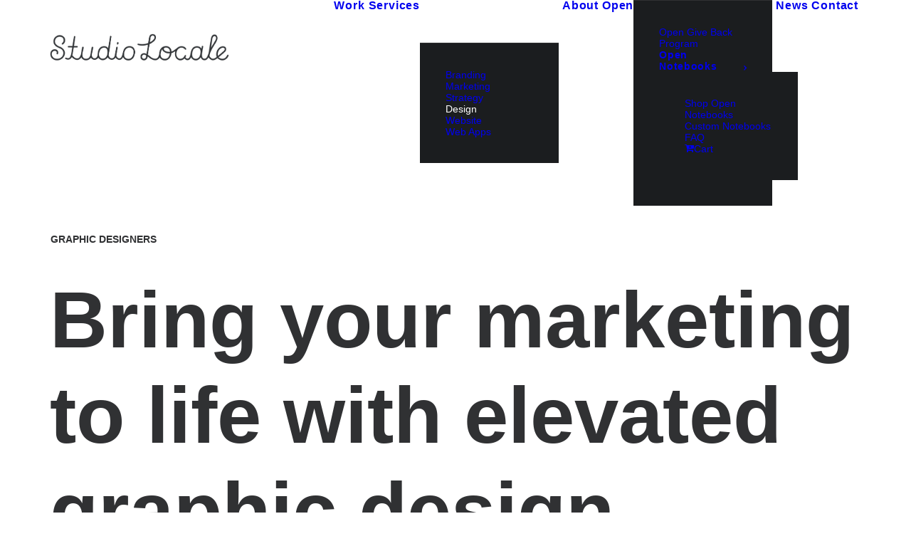

--- FILE ---
content_type: text/html; charset=UTF-8
request_url: https://www.studiolocale.com/services/design/
body_size: 22066
content:
<!DOCTYPE html><html class=no-touch lang=en-US xmlns=http://www.w3.org/1999/xhtml><head><style>img.lazy{min-height:1px}</style><link href=https://www.studiolocale.com/wp-content/plugins/w3-total-cache/pub/js/lazyload.min.js as=script><meta http-equiv="Content-Type" content="text/html; charset=UTF-8"><meta name="viewport" content="width=device-width, initial-scale=1"><link rel=profile href=http://gmpg.org/xfn/11><link rel=pingback href=https://www.studiolocale.com/xmlrpc.php><meta name='robots' content='index, follow, max-image-preview:large, max-snippet:-1, max-video-preview:-1'><title>Graphic Designers | Kitchener-Waterloo</title><meta name="description" content="Studio Locale brings your marketing to life. Our graphic designers work with you to create strategic designed materials that help your brand communicate clearly and memorably."><link rel=canonical href=https://www.studiolocale.com/services/design/ ><meta property="og:locale" content="en_US"><meta property="og:type" content="article"><meta property="og:title" content="Design"><meta property="og:description" content="Studio Locale brings your marketing to life. Our graphic designers work with you to create strategic designed materials that help your brand communicate clearly and memorably."><meta property="og:url" content="https://www.studiolocale.com/services/design/"><meta property="og:site_name" content="Studio Locale"><meta property="article:publisher" content="https://www.facebook.com/studiolocale"><meta property="article:modified_time" content="2024-11-13T19:12:58+00:00"><meta property="og:image" content="https://www.studiolocale.com/wp-content/uploads/2022/01/ThinkstockPhotos-4782317704-1-1024x576.png"><meta property="og:image:width" content="1024"><meta property="og:image:height" content="576"><meta property="og:image:type" content="image/png"><meta name="twitter:card" content="summary_large_image"> <script type=application/ld+json class=yoast-schema-graph>{"@context":"https://schema.org","@graph":[{"@type":"WebPage","@id":"https://www.studiolocale.com/services/design/","url":"https://www.studiolocale.com/services/design/","name":"Graphic Designers | Kitchener-Waterloo","isPartOf":{"@id":"https://www.studiolocale.com/#website"},"primaryImageOfPage":{"@id":"https://www.studiolocale.com/services/design/#primaryimage"},"image":{"@id":"https://www.studiolocale.com/services/design/#primaryimage"},"thumbnailUrl":"https://www.studiolocale.com/wp-content/uploads/2022/01/ThinkstockPhotos-4782317704-1.png","datePublished":"2023-09-27T20:39:44+00:00","dateModified":"2024-11-13T19:12:58+00:00","description":"Studio Locale brings your marketing to life. Our graphic designers work with you to create strategic designed materials that help your brand communicate clearly and memorably.","breadcrumb":{"@id":"https://www.studiolocale.com/services/design/#breadcrumb"},"inLanguage":"en-US","potentialAction":[{"@type":"ReadAction","target":["https://www.studiolocale.com/services/design/"]}]},{"@type":"ImageObject","inLanguage":"en-US","@id":"https://www.studiolocale.com/services/design/#primaryimage","url":"https://www.studiolocale.com/wp-content/uploads/2022/01/ThinkstockPhotos-4782317704-1.png","contentUrl":"https://www.studiolocale.com/wp-content/uploads/2022/01/ThinkstockPhotos-4782317704-1.png","width":2000,"height":1125},{"@type":"BreadcrumbList","@id":"https://www.studiolocale.com/services/design/#breadcrumb","itemListElement":[{"@type":"ListItem","position":1,"name":"Home","item":"https://www.studiolocale.com/"},{"@type":"ListItem","position":2,"name":"Services","item":"https://www.studiolocale.com/services/"},{"@type":"ListItem","position":3,"name":"Design"}]},{"@type":"WebSite","@id":"https://www.studiolocale.com/#website","url":"https://www.studiolocale.com/","name":"Studio Locale","description":"A Creative Design and Marketing Agency","publisher":{"@id":"https://www.studiolocale.com/#organization"},"alternateName":"SL","potentialAction":[{"@type":"SearchAction","target":{"@type":"EntryPoint","urlTemplate":"https://www.studiolocale.com/?s={search_term_string}"},"query-input":{"@type":"PropertyValueSpecification","valueRequired":true,"valueName":"search_term_string"}}],"inLanguage":"en-US"},{"@type":"Organization","@id":"https://www.studiolocale.com/#organization","name":"Studio Locale","alternateName":"SL","url":"https://www.studiolocale.com/","logo":{"@type":"ImageObject","inLanguage":"en-US","@id":"https://www.studiolocale.com/#/schema/logo/image/","url":"https://www.studiolocale.com/wp-content/uploads/2017/10/StudioLocale_150ppi.png","contentUrl":"https://www.studiolocale.com/wp-content/uploads/2017/10/StudioLocale_150ppi.png","width":1311,"height":208,"caption":"Studio Locale"},"image":{"@id":"https://www.studiolocale.com/#/schema/logo/image/"},"sameAs":["https://www.facebook.com/studiolocale","https://www.instagram.com/studiolocale/","https://www.linkedin.com/company/studio-locale/","https://bsky.app/profile/studiolocale.bsky.social"]}]}</script> <link rel=dns-prefetch href=//www.googletagmanager.com><style id=wp-img-auto-sizes-contain-inline-css>img:is([sizes=auto i],[sizes^="auto," i]){contain-intrinsic-size:3000px 1500px}</style><style id=wp-block-library-inline-css>/*<![CDATA[*/:root{--wp-block-synced-color:#7a00df;--wp-block-synced-color--rgb:122,0,223;--wp-bound-block-color:var(--wp-block-synced-color);--wp-editor-canvas-background:#ddd;--wp-admin-theme-color:#007cba;--wp-admin-theme-color--rgb:0,124,186;--wp-admin-theme-color-darker-10:#006ba1;--wp-admin-theme-color-darker-10--rgb:0,107,160.5;--wp-admin-theme-color-darker-20:#005a87;--wp-admin-theme-color-darker-20--rgb:0,90,135;--wp-admin-border-width-focus:2px}@media (min-resolution:192dpi){:root{--wp-admin-border-width-focus:1.5px}}.wp-element-button{cursor:pointer}:root .has-very-light-gray-background-color{background-color:#eee}:root .has-very-dark-gray-background-color{background-color:#313131}:root .has-very-light-gray-color{color:#eee}:root .has-very-dark-gray-color{color:#313131}:root .has-vivid-green-cyan-to-vivid-cyan-blue-gradient-background{background:linear-gradient(135deg,#00d084,#0693e3)}:root .has-purple-crush-gradient-background{background:linear-gradient(135deg,#34e2e4,#4721fb 50%,#ab1dfe)}:root .has-hazy-dawn-gradient-background{background:linear-gradient(135deg,#faaca8,#dad0ec)}:root .has-subdued-olive-gradient-background{background:linear-gradient(135deg,#fafae1,#67a671)}:root .has-atomic-cream-gradient-background{background:linear-gradient(135deg,#fdd79a,#004a59)}:root .has-nightshade-gradient-background{background:linear-gradient(135deg,#330968,#31cdcf)}:root .has-midnight-gradient-background{background:linear-gradient(135deg,#020381,#2874fc)}:root{--wp--preset--font-size--normal:16px;--wp--preset--font-size--huge:42px}.has-regular-font-size{font-size:1em}.has-larger-font-size{font-size:2.625em}.has-normal-font-size{font-size:var(--wp--preset--font-size--normal)}.has-huge-font-size{font-size:var(--wp--preset--font-size--huge)}.has-text-align-center{text-align:center}.has-text-align-left{text-align:left}.has-text-align-right{text-align:right}.has-fit-text{white-space:nowrap!important}#end-resizable-editor-section{display:none}.aligncenter{clear:both}.items-justified-left{justify-content:flex-start}.items-justified-center{justify-content:center}.items-justified-right{justify-content:flex-end}.items-justified-space-between{justify-content:space-between}.screen-reader-text{border:0;clip-path:inset(50%);height:1px;margin:-1px;overflow:hidden;padding:0;position:absolute;width:1px;word-wrap:normal!important}.screen-reader-text:focus{background-color:#ddd;clip-path:none;color:#444;display:block;font-size:1em;height:auto;left:5px;line-height:normal;padding:15px
23px 14px;text-decoration:none;top:5px;width:auto;z-index:100000}html :where(.has-border-color){border-style:solid}html :where([style*=border-top-color]){border-top-style:solid}html :where([style*=border-right-color]){border-right-style:solid}html :where([style*=border-bottom-color]){border-bottom-style:solid}html :where([style*=border-left-color]){border-left-style:solid}html :where([style*=border-width]){border-style:solid}html :where([style*=border-top-width]){border-top-style:solid}html :where([style*=border-right-width]){border-right-style:solid}html :where([style*=border-bottom-width]){border-bottom-style:solid}html :where([style*=border-left-width]){border-left-style:solid}html :where(img[class*=wp-image-]){height:auto;max-width:100%}:where(figure){margin:0
0 1em}html :where(.is-position-sticky){--wp-admin--admin-bar--position-offset:var(--wp-admin--admin-bar--height,0px)}@media screen and (max-width:600px){html:where(.is-position-sticky){--wp-admin--admin-bar--position-offset:0px}}/*]]>*/</style><link rel=stylesheet id=wc-blocks-style-css href='https://www.studiolocale.com/wp-content/plugins/woocommerce/assets/client/blocks/wc-blocks.css?ver=wc-10.4.3' type=text/css media=all><style id=global-styles-inline-css>/*<![CDATA[*/:root{--wp--preset--aspect-ratio--square:1;--wp--preset--aspect-ratio--4-3:4/3;--wp--preset--aspect-ratio--3-4:3/4;--wp--preset--aspect-ratio--3-2:3/2;--wp--preset--aspect-ratio--2-3:2/3;--wp--preset--aspect-ratio--16-9:16/9;--wp--preset--aspect-ratio--9-16:9/16;--wp--preset--color--black:#000;--wp--preset--color--cyan-bluish-gray:#abb8c3;--wp--preset--color--white:#fff;--wp--preset--color--pale-pink:#f78da7;--wp--preset--color--vivid-red:#cf2e2e;--wp--preset--color--luminous-vivid-orange:#ff6900;--wp--preset--color--luminous-vivid-amber:#fcb900;--wp--preset--color--light-green-cyan:#7bdcb5;--wp--preset--color--vivid-green-cyan:#00d084;--wp--preset--color--pale-cyan-blue:#8ed1fc;--wp--preset--color--vivid-cyan-blue:#0693e3;--wp--preset--color--vivid-purple:#9b51e0;--wp--preset--gradient--vivid-cyan-blue-to-vivid-purple:linear-gradient(135deg,rgb(6,147,227) 0%,rgb(155,81,224) 100%);--wp--preset--gradient--light-green-cyan-to-vivid-green-cyan:linear-gradient(135deg,rgb(122,220,180) 0%,rgb(0,208,130) 100%);--wp--preset--gradient--luminous-vivid-amber-to-luminous-vivid-orange:linear-gradient(135deg,rgb(252,185,0) 0%,rgb(255,105,0) 100%);--wp--preset--gradient--luminous-vivid-orange-to-vivid-red:linear-gradient(135deg,rgb(255,105,0) 0%,rgb(207,46,46) 100%);--wp--preset--gradient--very-light-gray-to-cyan-bluish-gray:linear-gradient(135deg,rgb(238,238,238) 0%,rgb(169,184,195) 100%);--wp--preset--gradient--cool-to-warm-spectrum:linear-gradient(135deg,rgb(74,234,220) 0%,rgb(151,120,209) 20%,rgb(207,42,186) 40%,rgb(238,44,130) 60%,rgb(251,105,98) 80%,rgb(254,248,76) 100%);--wp--preset--gradient--blush-light-purple:linear-gradient(135deg,rgb(255,206,236) 0%,rgb(152,150,240) 100%);--wp--preset--gradient--blush-bordeaux:linear-gradient(135deg,rgb(254,205,165) 0%,rgb(254,45,45) 50%,rgb(107,0,62) 100%);--wp--preset--gradient--luminous-dusk:linear-gradient(135deg,rgb(255,203,112) 0%,rgb(199,81,192) 50%,rgb(65,88,208) 100%);--wp--preset--gradient--pale-ocean:linear-gradient(135deg,rgb(255,245,203) 0%,rgb(182,227,212) 50%,rgb(51,167,181) 100%);--wp--preset--gradient--electric-grass:linear-gradient(135deg,rgb(202,248,128) 0%,rgb(113,206,126) 100%);--wp--preset--gradient--midnight:linear-gradient(135deg,rgb(2,3,129) 0%,rgb(40,116,252) 100%);--wp--preset--font-size--small:13px;--wp--preset--font-size--medium:20px;--wp--preset--font-size--large:36px;--wp--preset--font-size--x-large:42px;--wp--preset--spacing--20:0.44rem;--wp--preset--spacing--30:0.67rem;--wp--preset--spacing--40:1rem;--wp--preset--spacing--50:1.5rem;--wp--preset--spacing--60:2.25rem;--wp--preset--spacing--70:3.38rem;--wp--preset--spacing--80:5.06rem;--wp--preset--shadow--natural:6px 6px 9px rgba(0, 0, 0, 0.2);--wp--preset--shadow--deep:12px 12px 50px rgba(0, 0, 0, 0.4);--wp--preset--shadow--sharp:6px 6px 0px rgba(0, 0, 0, 0.2);--wp--preset--shadow--outlined:6px 6px 0px -3px rgb(255, 255, 255), 6px 6px rgb(0, 0, 0);--wp--preset--shadow--crisp:6px 6px 0px rgb(0, 0, 0)}:where(.is-layout-flex){gap:0.5em}:where(.is-layout-grid){gap:0.5em}body .is-layout-flex{display:flex}.is-layout-flex{flex-wrap:wrap;align-items:center}.is-layout-flex>:is(*,div){margin:0}body .is-layout-grid{display:grid}.is-layout-grid>:is(*,div){margin:0}:where(.wp-block-columns.is-layout-flex){gap:2em}:where(.wp-block-columns.is-layout-grid){gap:2em}:where(.wp-block-post-template.is-layout-flex){gap:1.25em}:where(.wp-block-post-template.is-layout-grid){gap:1.25em}.has-black-color{color:var(--wp--preset--color--black) !important}.has-cyan-bluish-gray-color{color:var(--wp--preset--color--cyan-bluish-gray) !important}.has-white-color{color:var(--wp--preset--color--white) !important}.has-pale-pink-color{color:var(--wp--preset--color--pale-pink) !important}.has-vivid-red-color{color:var(--wp--preset--color--vivid-red) !important}.has-luminous-vivid-orange-color{color:var(--wp--preset--color--luminous-vivid-orange) !important}.has-luminous-vivid-amber-color{color:var(--wp--preset--color--luminous-vivid-amber) !important}.has-light-green-cyan-color{color:var(--wp--preset--color--light-green-cyan) !important}.has-vivid-green-cyan-color{color:var(--wp--preset--color--vivid-green-cyan) !important}.has-pale-cyan-blue-color{color:var(--wp--preset--color--pale-cyan-blue) !important}.has-vivid-cyan-blue-color{color:var(--wp--preset--color--vivid-cyan-blue) !important}.has-vivid-purple-color{color:var(--wp--preset--color--vivid-purple) !important}.has-black-background-color{background-color:var(--wp--preset--color--black) !important}.has-cyan-bluish-gray-background-color{background-color:var(--wp--preset--color--cyan-bluish-gray) !important}.has-white-background-color{background-color:var(--wp--preset--color--white) !important}.has-pale-pink-background-color{background-color:var(--wp--preset--color--pale-pink) !important}.has-vivid-red-background-color{background-color:var(--wp--preset--color--vivid-red) !important}.has-luminous-vivid-orange-background-color{background-color:var(--wp--preset--color--luminous-vivid-orange) !important}.has-luminous-vivid-amber-background-color{background-color:var(--wp--preset--color--luminous-vivid-amber) !important}.has-light-green-cyan-background-color{background-color:var(--wp--preset--color--light-green-cyan) !important}.has-vivid-green-cyan-background-color{background-color:var(--wp--preset--color--vivid-green-cyan) !important}.has-pale-cyan-blue-background-color{background-color:var(--wp--preset--color--pale-cyan-blue) !important}.has-vivid-cyan-blue-background-color{background-color:var(--wp--preset--color--vivid-cyan-blue) !important}.has-vivid-purple-background-color{background-color:var(--wp--preset--color--vivid-purple) !important}.has-black-border-color{border-color:var(--wp--preset--color--black) !important}.has-cyan-bluish-gray-border-color{border-color:var(--wp--preset--color--cyan-bluish-gray) !important}.has-white-border-color{border-color:var(--wp--preset--color--white) !important}.has-pale-pink-border-color{border-color:var(--wp--preset--color--pale-pink) !important}.has-vivid-red-border-color{border-color:var(--wp--preset--color--vivid-red) !important}.has-luminous-vivid-orange-border-color{border-color:var(--wp--preset--color--luminous-vivid-orange) !important}.has-luminous-vivid-amber-border-color{border-color:var(--wp--preset--color--luminous-vivid-amber) !important}.has-light-green-cyan-border-color{border-color:var(--wp--preset--color--light-green-cyan) !important}.has-vivid-green-cyan-border-color{border-color:var(--wp--preset--color--vivid-green-cyan) !important}.has-pale-cyan-blue-border-color{border-color:var(--wp--preset--color--pale-cyan-blue) !important}.has-vivid-cyan-blue-border-color{border-color:var(--wp--preset--color--vivid-cyan-blue) !important}.has-vivid-purple-border-color{border-color:var(--wp--preset--color--vivid-purple) !important}.has-vivid-cyan-blue-to-vivid-purple-gradient-background{background:var(--wp--preset--gradient--vivid-cyan-blue-to-vivid-purple) !important}.has-light-green-cyan-to-vivid-green-cyan-gradient-background{background:var(--wp--preset--gradient--light-green-cyan-to-vivid-green-cyan) !important}.has-luminous-vivid-amber-to-luminous-vivid-orange-gradient-background{background:var(--wp--preset--gradient--luminous-vivid-amber-to-luminous-vivid-orange) !important}.has-luminous-vivid-orange-to-vivid-red-gradient-background{background:var(--wp--preset--gradient--luminous-vivid-orange-to-vivid-red) !important}.has-very-light-gray-to-cyan-bluish-gray-gradient-background{background:var(--wp--preset--gradient--very-light-gray-to-cyan-bluish-gray) !important}.has-cool-to-warm-spectrum-gradient-background{background:var(--wp--preset--gradient--cool-to-warm-spectrum) !important}.has-blush-light-purple-gradient-background{background:var(--wp--preset--gradient--blush-light-purple) !important}.has-blush-bordeaux-gradient-background{background:var(--wp--preset--gradient--blush-bordeaux) !important}.has-luminous-dusk-gradient-background{background:var(--wp--preset--gradient--luminous-dusk) !important}.has-pale-ocean-gradient-background{background:var(--wp--preset--gradient--pale-ocean) !important}.has-electric-grass-gradient-background{background:var(--wp--preset--gradient--electric-grass) !important}.has-midnight-gradient-background{background:var(--wp--preset--gradient--midnight) !important}.has-small-font-size{font-size:var(--wp--preset--font-size--small) !important}.has-medium-font-size{font-size:var(--wp--preset--font-size--medium) !important}.has-large-font-size{font-size:var(--wp--preset--font-size--large) !important}.has-x-large-font-size{font-size:var(--wp--preset--font-size--x-large) !important}/*]]>*/</style><style id=classic-theme-styles-inline-css>/*! This file is auto-generated */
.wp-block-button__link{color:#fff;background-color:#32373c;border-radius:9999px;box-shadow:none;text-decoration:none;padding:calc(.667em + 2px) calc(1.333em + 2px);font-size:1.125em}.wp-block-file__button{background:#32373c;color:#fff;text-decoration:none}</style><link rel=stylesheet id=contact-form-7-css href='https://www.studiolocale.com/wp-content/plugins/contact-form-7/includes/css/styles.css?ver=6.1.4' type=text/css media=all><link rel=stylesheet id=uncode-privacy-css href='https://www.studiolocale.com/wp-content/plugins/uncode-privacy/assets/css/uncode-privacy-public.css?ver=2.2.7' type=text/css media=all><style id=woocommerce-inline-inline-css>.woocommerce form .form-row
.required{visibility:visible}</style><link rel=stylesheet id=wpcf7-redirect-script-frontend-css href='https://www.studiolocale.com/wp-content/plugins/wpcf7-redirect/build/assets/frontend-script.css?ver=2c532d7e2be36f6af233' type=text/css media=all><link rel=preload as=style onload="this.onload=null;this.rel='stylesheet'" id=uncode-style-css href='https://www.studiolocale.com/wp-content/themes/uncode/library/css/style-core.css?ver=2.10.4' type=text/css media=all><style id=uncode-style-inline-css>@media (max-width: 959px){.navbar-brand>*{height:40px !important}}@media (min-width: 960px){.limit-width{max-width:1404px;margin:auto}.menu-container:not(.grid-filters) .menu-horizontal ul.menu-smart .megamenu-block-wrapper>.vc_row[data-parent="true"].limit-width:not(.row-parent-limit){max-width:calc(1404px - 72px)}}body.menu-custom-padding .col-lg-0.logo-container, body.menu-custom-padding .col-lg-2.logo-container, body.menu-custom-padding .col-lg-12 .logo-container, body.menu-custom-padding .col-lg-4.logo-container{padding-top:27px;padding-bottom:27px}body.menu-custom-padding .col-lg-0.logo-container.shrinked, body.menu-custom-padding .col-lg-2.logo-container.shrinked, body.menu-custom-padding .col-lg-12 .logo-container.shrinked, body.menu-custom-padding .col-lg-4.logo-container.shrinked{padding-top:18px;padding-bottom:18px}@media (max-width: 959px){body.menu-custom-padding .menu-container .logo-container{padding-top:0px !important;padding-bottom:0px !important}}#changer-back-color{transition:background-color 1000ms cubic-bezier(0.25, 1, 0.5, 1) !important}#changer-back-color>div{transition:opacity 1000ms cubic-bezier(0.25, 1, 0.5, 1) !important}body.bg-changer-init.disable-hover .main-wrapper .style-light,  body.bg-changer-init.disable-hover .main-wrapper .style-light h1,  body.bg-changer-init.disable-hover .main-wrapper .style-light h2, body.bg-changer-init.disable-hover .main-wrapper .style-light h3, body.bg-changer-init.disable-hover .main-wrapper .style-light h4, body.bg-changer-init.disable-hover .main-wrapper .style-light h5, body.bg-changer-init.disable-hover .main-wrapper .style-light h6, body.bg-changer-init.disable-hover .main-wrapper .style-light a, body.bg-changer-init.disable-hover .main-wrapper .style-dark, body.bg-changer-init.disable-hover .main-wrapper .style-dark h1, body.bg-changer-init.disable-hover .main-wrapper .style-dark h2, body.bg-changer-init.disable-hover .main-wrapper .style-dark h3, body.bg-changer-init.disable-hover .main-wrapper .style-dark h4, body.bg-changer-init.disable-hover .main-wrapper .style-dark h5, body.bg-changer-init.disable-hover .main-wrapper .style-dark h6, body.bg-changer-init.disable-hover .main-wrapper .style-dark
a{transition:color 1000ms cubic-bezier(0.25, 1, 0.5, 1) !important}@media (max-width: 959px){body.menu-mobile-off-canvas .main-menu-container{width:calc(100vw - 45px)}body.menu-mobile-off-canvas.menu-mobile-borders.has-body-borders .main-menu-container{width:calc( ( 100vw - 9px ) - 45px)}}</style><link rel=stylesheet id=lenis-scroll-style-css href='https://www.studiolocale.com/wp-content/themes/uncode/library/css/style-lenis.css?ver=all' type=text/css media=all><link rel=stylesheet id=uncode-style-panels-css href='https://www.studiolocale.com/wp-content/themes/uncode/library/css/style-panels.css?ver=all' type=text/css media=all><link rel=stylesheet id=uncode-style-vc_custom_fields-css href='https://www.studiolocale.com/wp-content/themes/uncode/library/css/style-vc_custom_fields.css?ver=all' type=text/css media=all><link rel=stylesheet id=uncode-style-single-media-css href='https://www.studiolocale.com/wp-content/themes/uncode/library/css/style-single-media.css?ver=all' type=text/css media=all><link rel=stylesheet id=uncode-style-post-table-css href='https://www.studiolocale.com/wp-content/themes/uncode/library/css/style-post-table.css?ver=all' type=text/css media=all><link rel=stylesheet id=uncode-style-star-rating-css href='https://www.studiolocale.com/wp-content/themes/uncode/library/css/style-star-rating.css?ver=all' type=text/css media=all><link rel=stylesheet id=uncode-style-sticky-scroll-css href='https://www.studiolocale.com/wp-content/themes/uncode/library/css/style-sticky-scroll.css?ver=all' type=text/css media=all><link rel=stylesheet id=uncode-style-utils-css href='https://www.studiolocale.com/wp-content/themes/uncode/library/css/style-utils.css?ver=all' type=text/css media=all><link rel=stylesheet id=uncode-style-cf7-css href='https://www.studiolocale.com/wp-content/themes/uncode/library/css/style-cf7.css?ver=all' type=text/css media=all><link rel=stylesheet id=uncode-icons-css href='https://www.studiolocale.com/wp-content/themes/uncode/library/css/uncode-icons.css?ver=2.10.4' type=text/css media=all><link rel=stylesheet id=uncode-custom-style-css href='https://www.studiolocale.com/wp-content/themes/uncode/library/css/style-custom.css?ver=2.10.4' type=text/css media=all><style id=uncode-custom-style-inline-css>/*<![CDATA[*/@media (min-width:960px){.vc_row .hor-scroll-210254:not(.hor-scroll-relative) .tmb{width:calc(50vw - 0px )}}@media (min-width:960px){.vc_row .limit-width .hor-scroll-210254:not(.hor-scroll-relative) .tmb{width:calc( 1404px / 2 - 0px )}}@media (min-width:570px) and (max-width:959px){.vc_row .hor-scroll-210254:not(.hor-scroll-relative) .tmb{width:calc(50vw - 9px )}}@media (max-width:569px){.vc_row .hor-scroll-210254:not(.hor-scroll-relative) .tmb{width:calc(100vw - 9px )}}<link rel=preconnect href=https://cdn.fonts.net><link href=https://cdn.fonts.net/kit/833ad350-c277-11ec-8f7e-0698e84a94f4/833ad350-c277-11ec-8f7e-0698e84a94f4.css rel=stylesheet />li{line-height:1.6}.html-code.mobile-logo.logo-light{width:100% !important}.isotope-filters ul.menu-smart{position:absolute;right:0;top:-64px}.isotope-filters ul.menu-smart a:not(.social-menu-link){letter-spacing:normal}.grecaptcha-badge{height:1px !important;visibility:hidden !important;width:1px !important}@media (min-width:1024px){#product-content-block>.row.row-parent{display:grid;grid-template-columns:2fr 1fr}}/*]]>*/</style><link rel=stylesheet id=child-style-css href=https://www.studiolocale.com/wp-content/themes/uncode-child/style.css type=text/css media=all><link rel=stylesheet id=flippy-card-css href=https://www.studiolocale.com/wp-content/themes/uncode-child/sl_flippy_card.css type=text/css media=all><link rel=stylesheet id=sl-icon-css href=https://www.studiolocale.com/wp-content/themes/uncode-child/sl_icons.css type=text/css media=all> <script src="https://www.studiolocale.com/wp-includes/js/jquery/jquery.min.js?ver=3.7.1" id=jquery-core-js></script> <script src="https://www.studiolocale.com/wp-includes/js/jquery/jquery-migrate.min.js?ver=3.4.1" id=jquery-migrate-js></script> <script src="https://www.studiolocale.com/wp-content/plugins/woocommerce/assets/js/jquery-blockui/jquery.blockUI.min.js?ver=2.7.0-wc.10.4.3" id=wc-jquery-blockui-js defer=defer data-wp-strategy=defer></script> <script src="https://www.studiolocale.com/wp-content/plugins/woocommerce/assets/js/js-cookie/js.cookie.min.js?ver=2.1.4-wc.10.4.3" id=wc-js-cookie-js defer=defer data-wp-strategy=defer></script> <script id=woocommerce-js-extra>var woocommerce_params={"ajax_url":"/wp-admin/admin-ajax.php","wc_ajax_url":"/?wc-ajax=%%endpoint%%","i18n_password_show":"Show password","i18n_password_hide":"Hide password"};</script> <script src="https://www.studiolocale.com/wp-content/plugins/woocommerce/assets/js/frontend/woocommerce.min.js?ver=10.4.3" id=woocommerce-js defer=defer data-wp-strategy=defer></script> <script id=WCPAY_ASSETS-js-extra>var wcpayAssets={"url":"https://www.studiolocale.com/wp-content/plugins/woocommerce-payments/dist/"};</script> <script id=uncode-init-js-extra>var SiteParameters={"days":"days","hours":"hours","minutes":"minutes","seconds":"seconds","constant_scroll":"on","scroll_speed":"2","parallax_factor":"0.25","loading":"Loading\u2026","slide_name":"slide","slide_footer":"footer","ajax_url":"https://www.studiolocale.com/wp-admin/admin-ajax.php","nonce_adaptive_images":"809ee7090f","nonce_srcset_async":"a81649d71d","enable_debug":"","block_mobile_videos":"","is_frontend_editor":"","main_width":["1408","px"],"mobile_parallax_allowed":"","listen_for_screen_update":"1","wireframes_plugin_active":"1","sticky_elements":"off","resize_quality":"90","register_metadata":"","bg_changer_time":"1000","update_wc_fragments":"1","optimize_shortpixel_image":"","menu_mobile_offcanvas_gap":"45","custom_cursor_selector":"[href], .trigger-overlay, .owl-next, .owl-prev, .owl-dot, input[type=\"submit\"], input[type=\"checkbox\"], button[type=\"submit\"], a[class^=\"ilightbox\"], .ilightbox-thumbnail, .ilightbox-prev, .ilightbox-next, .overlay-close, .unmodal-close, .qty-inset \u003E span, .share-button li, .uncode-post-titles .tmb.tmb-click-area, .btn-link, .tmb-click-row .t-inside, .lg-outer button, .lg-thumb img, a[data-lbox], .uncode-close-offcanvas-overlay, .uncode-nav-next, .uncode-nav-prev, .uncode-nav-index","mobile_parallax_animation":"","lbox_enhanced":"","native_media_player":"1","vimeoPlayerParams":"?autoplay=0","ajax_filter_key_search":"key","ajax_filter_key_unfilter":"unfilter","index_pagination_disable_scroll":"","index_pagination_scroll_to":"","uncode_wc_popup_cart_qty":"1","disable_hover_hack":"","uncode_nocookie":"","menuHideOnClick":"1","menuShowOnClick":"","smoothScroll":"off","smoothScrollDisableHover":"","smoothScrollQuery":"960","uncode_force_onepage_dots":"","uncode_smooth_scroll_safe":"","uncode_lb_add_galleries":", .gallery","uncode_lb_add_items":", .gallery .gallery-item a","uncode_prev_label":"Previous","uncode_next_label":"Next","uncode_slide_label":"Slide","uncode_share_label":"Share on %","uncode_has_ligatures":"","uncode_is_accessible":"","uncode_carousel_itemSelector":"*:not(.hidden)","uncode_limit_width":"1404px"};</script> <script src="https://www.studiolocale.com/wp-content/themes/uncode/library/js/init.min.js?ver=2.10.4" id=uncode-init-js></script>   <script src="https://www.googletagmanager.com/gtag/js?id=GT-5MCJW5" id=google_gtagjs-js async></script> <script id=google_gtagjs-js-after>window.dataLayer=window.dataLayer||[];function gtag(){dataLayer.push(arguments);}
gtag("set","linker",{"domains":["www.studiolocale.com"]});gtag("js",new Date());gtag("set","developer_id.dZTNiMT",true);gtag("config","GT-5MCJW5");</script> <script></script><meta name="generator" content="Site Kit by Google 1.170.0"> <script>(function(c,l,a,r,i,t,y){c[a]=c[a]||function(){(c[a].q=c[a].q||[]).push(arguments)};t=l.createElement(r);t.async=1;t.src="https://www.clarity.ms/tag/"+i+"?ref=wordpress";y=l.getElementsByTagName(r)[0];y.parentNode.insertBefore(t,y);})(window,document,"clarity","script","s1ivbe1r2v");</script> <script>(function(url){if(/(?:Chrome\/26\.0\.1410\.63 Safari\/537\.31|WordfenceTestMonBot)/.test(navigator.userAgent)){return;}
var addEvent=function(evt,handler){if(window.addEventListener){document.addEventListener(evt,handler,false);}else if(window.attachEvent){document.attachEvent('on'+evt,handler);}};var removeEvent=function(evt,handler){if(window.removeEventListener){document.removeEventListener(evt,handler,false);}else if(window.detachEvent){document.detachEvent('on'+evt,handler);}};var evts='contextmenu dblclick drag dragend dragenter dragleave dragover dragstart drop keydown keypress keyup mousedown mousemove mouseout mouseover mouseup mousewheel scroll'.split(' ');var logHuman=function(){if(window.wfLogHumanRan){return;}
window.wfLogHumanRan=true;var wfscr=document.createElement('script');wfscr.type='text/javascript';wfscr.async=true;wfscr.src=url+'&r='+Math.random();(document.getElementsByTagName('head')[0]||document.getElementsByTagName('body')[0]).appendChild(wfscr);for(var i=0;i<evts.length;i++){removeEvent(evts[i],logHuman);}};for(var i=0;i<evts.length;i++){addEvent(evts[i],logHuman);}})('//www.studiolocale.com/?wordfence_lh=1&hid=79914475070E3C393672F83D4AD0C730');</script><link rel=preconnect href=//cdn.mouseflow.com crossorigin><link rel=dns-prefetch href=//cdn.mouseflow.com>  <script async src="https://www.googletagmanager.com/gtag/js?id=AW-694477757"></script> <script>window.dataLayer=window.dataLayer||[];function gtag(){dataLayer.push(arguments);}
gtag('js',new Date());gtag('config','AW-694477757');</script> <script type=application/ld+json>{"@context":"https://schema.org","@type":"Service","name":"Design","description":"","provider":{"@type":"Organization","name":"Studio Locale","url":"https://www.studiolocale.com"},"url":"https://www.studiolocale.com/services/design/"}</script><meta name="google-site-verification" content="RqfFrQIKxoe-0Jzo_x2LU2g12onuKigOVtc98a61rl0"> <noscript><style>.woocommerce-product-gallery{opacity:1 !important}</style></noscript><meta name="google-site-verification" content="Iob2kziVNdSr4ebhAXM131hlt4AMWTpC5hwmtrNgMxg"><style data-type=vc_custom-css>#main-logo .navbar-brand
img{height:50%}#main-logo a>*{display:flex}</style><link rel=icon href=https://www.studiolocale.com/wp-content/uploads/2018/06/cropped-SL-_23_512px-e1529076258746-32x32.png sizes=32x32><link rel=icon href=https://www.studiolocale.com/wp-content/uploads/2018/06/cropped-SL-_23_512px-e1529076258746-192x192.png sizes=192x192><link rel=apple-touch-icon href=https://www.studiolocale.com/wp-content/uploads/2018/06/cropped-SL-_23_512px-e1529076258746-180x180.png><meta name="msapplication-TileImage" content="https://www.studiolocale.com/wp-content/uploads/2018/06/cropped-SL-_23_512px-e1529076258746-270x270.png"> <noscript><style>.wpb_animate_when_almost_visible{opacity:1}</style></noscript>  <script async src="https://www.googletagmanager.com/gtag/js?id=AW-16944547021"></script> <script>window.dataLayer=window.dataLayer||[];function gtag(){dataLayer.push(arguments);}
gtag('consent','default',{analytics_storage:'denied',ad_storage:'denied',ad_user_data:'denied',ad_personalization:'denied',region:['AT','BE','BG','HR','CY','CZ','DK','EE','FI','FR','DE','GR','HU','IS','IE','IT','LV','LI','LT','LU','MT','NL','NO','PL','PT','RO','SK','SI','ES','SE','GB','CH'],wait_for_update:500,});gtag('js',new Date());gtag('set','developer_id.dOGY3NW',true);gtag("config","AW-16944547021",{"groups":"GLA","send_page_view":false});</script> <link rel=stylesheet id=zted_frontend_style-css href='https://www.studiolocale.com/wp-content/plugins/zestard-easy-donations/assets/css/zted_style.css?ver=1769082332' type=text/css media><link rel=stylesheet id=zted_roundup_style-css href='https://www.studiolocale.com/wp-content/plugins/zestard-easy-donations/assets/css/zted_roundup_style.css?ver=1769082332' type=text/css media></head><body class="wp-singular page-template-default page page-id-18422 page-child parent-pageid-12464 wp-theme-uncode wp-child-theme-uncode-child  style-color-xsdn-bg theme-uncode woocommerce-no-js group-blog hormenu-position-left megamenu-full-submenu hmenu hmenu-position-right header-full-width main-center-align menu-mobile-transparent menu-custom-padding textual-accent-color menu-sticky-mobile menu-mobile-centered menu-mobile-off-canvas mobile-parallax-not-allowed ilb-no-bounce unreg uncode-logo-mobile qw-body-scroll-disabled megamenu-side-to-side menu-sticky-fix menu-scroll-transparency uncode-sidecart-mobile-disabled wpb-js-composer js-comp-ver-8.7.1.2 vc_responsive" data-border=0><div id=vh_layout_help></div><div id=uncode-custom-cursor class=diff-style data-cursor data-skin=light><span></span><span class=title-tooltip><span></span></span><span></span></div><div id=uncode-custom-cursor-pilot class=diff-style data-cursor data-skin=light><span></span><span></span></div> <script>UNCODE.initCursor();</script> <script>gtag("event","page_view",{send_to:"GLA"});</script> <div class=body-borders data-border=0><div class="top-border body-border-shadow"></div><div class="right-border body-border-shadow"></div><div class="bottom-border body-border-shadow"></div><div class="left-border body-border-shadow"></div><div class="top-border style-light-bg"></div><div class="right-border style-light-bg"></div><div class="bottom-border style-light-bg"></div><div class="left-border style-light-bg"></div></div><div class=box-wrapper><div class=box-container> <script id=initBox>UNCODE.initBox();</script> <div class="menu-wrapper menu-shrink menu-sticky menu-sticky-mobile menu-no-arrows"><header id=masthead class="navbar menu-primary menu-light submenu-dark menu-transparent menu-add-padding menu-desktop-transparent menu-mobile-transparent style-light-original double-h-padding menu-absolute menu-with-logo menu-parent-off-canvas"><div class="menu-container menu-hide style-color-xsdn-bg menu-no-borders" role=navigation><div class=row-menu><div class=row-menu-inner><div id=logo-container-mobile class="col-lg-0 logo-container middle"><div id=main-logo class="navbar-header style-light"> <a href=https://www.studiolocale.com/ class=navbar-brand data-padding-shrink ="18" data-minheight=25 aria-label="Studio Locale"><div class="logo-image main-logo  logo-light" data-maxheight=80 style="height: 80px;"><img fetchpriority=high decoding=async src="data:image/svg+xml,%3Csvg%20xmlns='http://www.w3.org/2000/svg'%20viewBox='0%200%201311%20208'%3E%3C/svg%3E" data-src=https://www.studiolocale.com/wp-content/uploads/2017/10/StudioLocale_150ppi.png alt="Studio Locale Wordmark" width=1311 height=208 class="img-responsive lazy"></div><div class="logo-image main-logo  logo-dark" data-maxheight=80 style="height: 80px;display:none;"><img decoding=async src="data:image/svg+xml,%3Csvg%20xmlns='http://www.w3.org/2000/svg'%20viewBox='0%200%203000%20811'%3E%3C/svg%3E" data-src=https://www.studiolocale.com/wp-content/uploads/2018/11/SL_Wordmark-Medium-Wh.png alt=logo width=3000 height=811 class="img-responsive lazy"></div><div class="html-code mobile-logo logo-light" data-maxheight=80 style="height: 80px;"><canvas class=logo-canvas height=80 width=296></canvas><?xml version="1.0" encoding="utf-8"?><svg preserveAspectRatio=xMinYMin version=1.1 id=Layer_1-641807502 x=0px y=0px viewBox="0 0 501 140.7" enable-background="new 0 0 501 140.7" xml:space=preserve> <g> <g> <path fill=none stroke=#313337 stroke-width=3.8714 stroke-linecap=round stroke-linejoin=round stroke-miterlimit=10 d=" M82.2,69.7c0,0,4.1-2.4,4.4-6.9c0.3-3.4-0.8-6.8-3.9-9c-4.6-3.1-12.5-2.8-16.8,3.3c-2.3,3.2-6.5,14.5,9.9,20.6 c17.3,6.5,10.6,26.3-4,27.4c-11.4,0.8-16.2-7.5-15.1-14c0.6-4,3.2-6.3,5.9-7c0,0,3.3-1,6,0.7c2.3,1.4,3.1,4.4,2.1,7"/> <path fill=none stroke=#313337 stroke-width=3.8714 stroke-linecap=round stroke-linejoin=round stroke-miterlimit=10 d=" M109.8,53.6c-1.2,7.6-3.3,21.2-5.5,35.4c-1.5,10.1-3.8,13.2-6.8,14.4c0,0-3.4,1.5-7.6-0.8"/> <path fill=none stroke=#313337 stroke-width=3.8714 stroke-linecap=round stroke-linejoin=round stroke-miterlimit=10 d=" M221.1,87.3c-4.3,15.5,6.1,18.6,11,18.2c6.5-0.5,10.6-5.1,12.3-12.9c2-9.9-2.9-15.4-9.2-15.9C234.3,76.5,224.3,75.5,221.1,87.3z"/> <line fill=none stroke=#313337 stroke-width=3.8714 stroke-linecap=round stroke-linejoin=round stroke-miterlimit=10 x1=185 y1=96.2 x2=191.3 y2=53.3 /> <path fill=none stroke=#313337 stroke-width=3.8714 stroke-linecap=round stroke-linejoin=round stroke-miterlimit=10 d=" M128.6,78.1c-0.8,4.3-1.1,5.4-2.1,10.5c-1.2,6.6-1.4,15.4,7.5,16.6c4.8,0.5,11.2-1.5,12.6-9.2c1.5-8,3-16,3.5-17.9"/> <line fill=none stroke=#313337 stroke-width=3.8714 stroke-linecap=round stroke-linejoin=round stroke-miterlimit=10 x1=96.1 y1=76.2 x2=115.3 y2=76.3 /> <line fill=none stroke=#313337 stroke-width=3.8714 stroke-linecap=round stroke-linejoin=round stroke-miterlimit=10 x1=207.1 y1=69.5 x2=207.4 y2=67.6 /> <path fill=none stroke=#313337 stroke-width=3.8714 stroke-linejoin=round stroke-miterlimit=10 d="M103.1,96.5 c0,0,3.4,5,8,7c5.2,2.2,12.8,1.7,15.2-13.4"/> <path fill=none stroke=#313337 stroke-width=3.8714 stroke-linejoin=round stroke-miterlimit=10 d="M202.2,96.4 c0,0,0.3,1.4,2.1,4c3.1,4.6,13.2,9.2,16.5-11.7"/> <path fill=none stroke=#313337 stroke-width=3.8714 stroke-linecap=round stroke-linejoin=round stroke-miterlimit=10 d=" M185.2,96c0,0,0.3,2,2.1,4.6c3.1,4.6,13,6.1,15.4-5.5l3-17.2"/> <path fill=none stroke=#313337 stroke-width=3.8714 stroke-linejoin=round stroke-miterlimit=10 d="M147.6,91.3 c-3.5,16,15.5,17.6,15.8,2.3"/> <path fill=none stroke=#313337 stroke-width=3.8714 stroke-linecap=round stroke-linejoin=round stroke-miterlimit=10 d=" M164.5,86.5c-4.4,15.2,4.9,19,10.1,18.3c4-0.6,9.5-3.4,10.8-12.8c1.5-11.7-3.4-14.8-7.5-15.2C177.9,76.8,167.8,75.1,164.5,86.5z"/> </g> <g> <path fill=none stroke=#313337 stroke-width=3.8714 stroke-linecap=round stroke-linejoin=round stroke-miterlimit=10 d=" M303.6,87.2c-4.3,15.5,6.1,18.6,11,18.2c6.5-0.5,10.6-5.1,12.3-12.9c2-9.9-2.9-15.4-9.2-15.9C316.7,76.5,306.8,75.5,303.6,87.2z"/> <path fill=none stroke=#313337 stroke-width=3.8714 stroke-linecap=round stroke-linejoin=round stroke-miterlimit=10 d=" M413.2,96.9c0,0,0.1,1.5,2.1,4c4.5,5.7,9.8,5.4,16.2,0.3c6.5-5.2,8.4-6.7,14.3-11.8c3.4-2.9,5.3-4.6,5.2-7.7 c0-1.1-0.5-3.7-3.9-4.5c-5.5-1.3-10.7,2.9-13.3,8.1c-2.4,4.8-4.8,16.4,6.9,19.6c3.8,1,7.9,0.4,11.4-2.6c2.6-2.2,4.3-6.2,4.3-6.2"/> <path fill=none stroke=#313337 stroke-width=3.8714 stroke-linecap=round stroke-linejoin=round stroke-miterlimit=10 d=" M253.6,70.8c16.2,4.6,35.2-4.9,38.1-13.2c3.2-9.3-10.8-11.9-11.7-1.5l-6.6,42.2c-0.6,6.3-5.2,7.9-8.6,6.7c-4.5-1.5-5.4-7-2.6-10.2 c1.6-1.9,4.5-3.1,8.6-1.3c2.6,1.2,5.7,3.4,10,7c5.7,4.7,19.6,10.2,22.1-7.7"/> <path fill=none stroke=#313337 stroke-width=3.8714 stroke-linecap=round stroke-linejoin=round stroke-miterlimit=10 d=" M374.9,86.5c-4.4,15.2,5.1,19.5,10.3,18.8c4-0.6,9.2-3.9,10.8-13.3c1.9-11.1-3.4-14.6-8.1-15.2C387.9,76.9,378.2,75.1,374.9,86.5z "/> <path fill=none stroke=#313337 stroke-width=3.8714 stroke-linecap=round stroke-linejoin=round stroke-miterlimit=10 d=" M397.4,85.1c0,0-4.1,14.8,2.4,18.9c2.8,1.7,6.3,1.2,8.5-0.8c2.3-2.1,5.5-7.3,7.2-17.9c0,0,3.4-21.2,4.1-26.5 c2.1-14.1,16.3-8.6,10.3,3.4c-4.3,8.4-11.5,17.9-14.6,26.6c0,0-1.3,4.3-1.9,7.6"/> <path fill=none stroke=#313337 stroke-width=3.8714 stroke-linejoin=round stroke-miterlimit=10 d="M358.4,100.4 c2.5,3.5,4.8,5,7.6,4.5c4.5-0.7,6.6-6,8.1-14.9"/> <line fill=none stroke=#313337 stroke-width=3.8714 stroke-linecap=round stroke-linejoin=round stroke-miterlimit=10 x1=395 y1=98.7 x2=399.1 y2=75.9 /> <path fill=none stroke=#313337 stroke-width=3.8714 stroke-linecap=round stroke-linejoin=round stroke-miterlimit=10 d=" M360.8,81.5c-2.2-2.9-4.5-4.4-8.3-4.8c-5.2-0.5-10.8,2.7-13,9c-4.5,12.8,3.8,20.1,9.8,19.5c0,0,7.5,0.1,11-8.6"/> <path fill=none stroke=#313337 stroke-width=3.8714 stroke-linejoin=round stroke-miterlimit=10 d=M370.3,92 /> <path fill=none stroke=#313337 stroke-width=3.8714 stroke-linecap=round stroke-linejoin=round stroke-miterlimit=10 d=" M319.7,76.9c-2.1-0.5-4.1-0.5-5.9-0.1c-5.1,1.4-5.8,6.6,0,10.1c1.7,1,5.4,3.2,12.9,2.5c5.9-0.6,12.6-6.5,16.8-9.7"/> </g> </g> </svg></div><div class="logo-image mobile-logo logo-dark" data-maxheight=80 style="height: 80px;display:none;"><img decoding=async src="data:image/svg+xml,%3Csvg%20xmlns='http://www.w3.org/2000/svg'%20viewBox='0%200%20720%20195'%3E%3C/svg%3E" data-src=https://www.studiolocale.com/wp-content/uploads/2018/11/SL_Wordmark_Medium-Wh.png alt=logo width=720 height=195 class="img-responsive lazy"></div></a></div><div class=mmb-container><div class=mobile-additional-icons></div><div class="mobile-menu-button mobile-menu-button-light lines-button" aria-label="Toggle menu" role=button tabindex=0><span class=lines><span></span></span></div></div></div><div class="col-lg-12 main-menu-container middle"><div class="menu-horizontal menu-sub-enhanced"><div class=menu-horizontal-inner><div class="nav navbar-nav navbar-main navbar-nav-last"><ul id=menu-main class="menu-primary-inner menu-smart sm" role=menu><li role=menuitem  id=menu-item-20994 class="menu-item menu-item-type-post_type menu-item-object-page depth-0 menu-item-20994 menu-item-link"><a href=https://www.studiolocale.com/our-work/ >Work<i class="fa fa-angle-right fa-dropdown"></i></a></li> <li role=menuitem  id=menu-item-20995 class="menu-item menu-item-type-post_type menu-item-object-page current-page-ancestor current-menu-ancestor current-menu-parent current-page-parent current_page_parent current_page_ancestor menu-item-has-children depth-0 menu-item-20995 dropdown menu-item-link"><a href=https://www.studiolocale.com/services/ data-toggle=dropdown class=dropdown-toggle data-type=title>Services<i class="fa fa-angle-down fa-dropdown"></i></a><ul role=menu class="drop-menu un-submenu " data-lenis-prevent> <li role=menuitem  id=menu-item-20996 class="menu-item menu-item-type-post_type menu-item-object-page depth-1 menu-item-20996"><a href=https://www.studiolocale.com/services/branding/ >Branding<i class="fa fa-angle-right fa-dropdown"></i></a></li> <li role=menuitem  id=menu-item-20998 class="menu-item menu-item-type-post_type menu-item-object-page depth-1 menu-item-20998"><a href=https://www.studiolocale.com/services/marketing/ >Marketing<i class="fa fa-angle-right fa-dropdown"></i></a></li> <li role=menuitem  id=menu-item-21682 class="menu-item menu-item-type-post_type menu-item-object-page depth-1 menu-item-21682"><a href=https://www.studiolocale.com/services/strategy/ >Strategy<i class="fa fa-angle-right fa-dropdown"></i></a></li> <li role=menuitem  id=menu-item-20997 class="menu-item menu-item-type-post_type menu-item-object-page current-menu-item page_item page-item-18422 current_page_item depth-1 menu-item-20997 active"><a href=https://www.studiolocale.com/services/design/ >Design<i class="fa fa-angle-right fa-dropdown"></i></a></li> <li role=menuitem  id=menu-item-21771 class="menu-item menu-item-type-post_type menu-item-object-page depth-1 menu-item-21771"><a href=https://www.studiolocale.com/services/website/ >Website<i class="fa fa-angle-right fa-dropdown"></i></a></li> <li role=menuitem  id=menu-item-21685 class="menu-item menu-item-type-post_type menu-item-object-page depth-1 menu-item-21685"><a href=https://www.studiolocale.com/services/web-app-design-development/ >Web Apps<i class="fa fa-angle-right fa-dropdown"></i></a></li></ul> </li> <li role=menuitem  id=menu-item-20991 class="menu-item menu-item-type-post_type menu-item-object-page depth-0 menu-item-20991 menu-item-link"><a href=https://www.studiolocale.com/about/ >About<i class="fa fa-angle-right fa-dropdown"></i></a></li> <li role=menuitem  id=menu-item-20993 class="menu-item menu-item-type-post_type menu-item-object-page menu-item-has-children depth-0 menu-item-20993 dropdown menu-item-link"><a href=https://www.studiolocale.com/open/ data-toggle=dropdown class=dropdown-toggle data-type=title>Open<i class="fa fa-angle-down fa-dropdown"></i></a><ul role=menu class="drop-menu un-submenu " data-lenis-prevent> <li role=menuitem  id=menu-item-22711 class="menu-item menu-item-type-post_type menu-item-object-page depth-1 menu-item-22711"><a href=https://www.studiolocale.com/open/ >Open Give Back Program<i class="fa fa-angle-right fa-dropdown"></i></a></li> <li role=menuitem  id=menu-item-22708 class="menu-item menu-item-type-post_type menu-item-object-page menu-item-has-children depth-1 menu-item-22708 dropdown"><a href=https://www.studiolocale.com/open/shop-open/ data-type=title>Open Notebooks<i class="fa fa-angle-down fa-dropdown"></i></a><ul role=menu class="drop-menu un-submenu " data-lenis-prevent> <li role=menuitem  id=menu-item-22768 class="menu-item menu-item-type-post_type menu-item-object-page depth-2 menu-item-22768"><a href=https://www.studiolocale.com/open/shop-open/ >Shop Open Notebooks<i class="fa fa-angle-right fa-dropdown"></i></a></li> <li role=menuitem  id=menu-item-22408 class="menu-item menu-item-type-post_type menu-item-object-page depth-2 menu-item-22408"><a href=https://www.studiolocale.com/open-customization/ >Custom Notebooks<i class="fa fa-angle-right fa-dropdown"></i></a></li> <li role=menuitem  id=menu-item-22706 class="menu-item menu-item-type-post_type menu-item-object-page depth-2 menu-item-22706"><a href=https://www.studiolocale.com/shop/faq/ >FAQ<i class="fa fa-angle-right fa-dropdown"></i></a></li> <li role=menuitem  id=menu-item-22707 class="menu-item menu-item-type-post_type menu-item-object-page depth-2 menu-item-22707"><a href=https://www.studiolocale.com/cart/ ><i class="menu-icon fa fa-cart-plus"></i>Cart<i class="fa fa-angle-right fa-dropdown"></i></a></li></ul> </li></ul> </li> <li role=menuitem  id=menu-item-20990 class="menu-item menu-item-type-post_type menu-item-object-page depth-0 menu-item-20990 menu-item-link"><a href=https://www.studiolocale.com/news/ >News<i class="fa fa-angle-right fa-dropdown"></i></a></li> <li role=menuitem  id=menu-item-20992 class="menu-item menu-item-type-post_type menu-item-object-page depth-0 menu-item-20992 menu-item-link"><a href=https://www.studiolocale.com/contact/ >Contact<i class="fa fa-angle-right fa-dropdown"></i></a></li></ul></div><div class="uncode-close-offcanvas-mobile lines-button close navbar-mobile-el"><span class=lines></span></div><div class="desktop-hidden menu-accordion-secondary"></div></div></div></div></div></div></div></header></div> <script id=fixMenuHeight>UNCODE.fixMenuHeight();</script> <div class=main-wrapper><div class=main-container><div class=page-wrapper role=main><div class=sections-container id=sections-container> <script>UNCODE.initHeader();</script><article id=post-18422 class="page-body style-light-bg post-18422 page type-page status-publish has-post-thumbnail hentry page_category-services"><div class=post-wrapper><div class=post-body><div class="post-content un-no-sidebar-layout"><div data-parent=true class="vc_row has-bg need-focus style-color-xsdn-bg row-container" id=row-unique-0><div class="row single-top-padding triple-bottom-padding double-h-padding full-width row-parent" data-height-ratio=75><div class="wpb_row row-inner"><div class="wpb_column pos-middle pos-left align_left column_parent col-lg-12 single-internal-gutter"><div class="uncol style-light"  ><div class=uncoltable><div class=uncell ><div class="uncont no-block-padding col-custom-width" style=" max-width:1536px;" ><div class="vc_row row-internal row-container"><div class="row row-child"><div class="wpb_row row-inner"><div class="wpb_column pos-bottom pos-left align_left column_child col-lg-5 single-internal-gutter"><div class="uncol style-light animate_when_almost_visible bottom-t-top" data-delay=200><div class=uncoltable><div class="uncell one-block-padding" ><div class=uncont style=" max-width:1020px;" ><div class="vc_custom_heading_wrap "><div class="heading-text el-text right-t-left animate_when_almost_visible" data-delay=800 data-speed=300><h1 class="h6 font-weight-500 text-uppercase" ><span>Graphic Designers</span></h1></div><div class=clear></div></div></div></div></div></div></div><div class="wpb_column pos-middle pos-left align_left column_child col-lg-7 single-internal-gutter"><div class="uncol style-light" ><div class=uncoltable><div class="uncell no-block-padding" ><div class=uncont ></div></div></div></div></div></div></div></div><div class="vc_custom_heading_wrap "><div class="heading-text el-text zoom-out animate_when_almost_visible" ><h2 class="fontsize-100586 font-weight-300" ><span>Bring your marketing to life with elevated <strong>graphic design</strong></span></h2></div><div class=clear></div></div><div class="vc_row row-internal row-container"><div class="row row-child"><div class="wpb_row row-inner"><div class="wpb_column pos-top pos-left align_left column_child col-lg-12 single-internal-gutter"><div class="uncol style-light animate_when_almost_visible bottom-t-top" data-delay=800><div class=uncoltable><div class="uncell no-block-padding" ><div class=uncont style=" max-width:1020px;" ><div class="empty-space empty-quart" ><span class=empty-space-inner></span></div></div></div></div></div></div></div></div></div></div></div></div></div></div><script id=script-row-unique-0 data-row=script-row-unique-0 class=vc_controls>UNCODE.initRow(document.getElementById("row-unique-0"));</script></div></div></div><div data-parent=true class="vc_row inverted-device-order has-bg need-focus style-color-xsdn-bg row-container" id=row-unique-1><div class="row col-double-gutter single-top-padding double-bottom-padding double-h-padding full-width row-parent"><div class="wpb_row row-inner"><div class="wpb_column pos-top pos-center align_left column_parent col-lg-5 single-internal-gutter"><div class="uncol style-light animate_when_almost_visible alpha-anim"  data-delay=1000 data-speed=1000><div class=uncoltable><div class="uncell no-block-padding" ><div class=uncont ><div class="vc_row row-internal row-container"><div class="row col-double-gutter row-child"><div class="wpb_row row-inner"><div class="wpb_column pos-top pos-center align_left column_child col-lg-8 col-md-50 single-internal-gutter"><div class="uncol style-light font-613363" ><div class=uncoltable><div class="uncell no-block-padding" ><div class=uncont ><div class="vc_custom_heading_wrap "><div class="heading-text el-text" ><h2 class="h3 fontheight-107138" ><span>Bringing a brand to life</span></h2></div><div class=clear></div></div></div></div></div></div></div><div class="wpb_column pos-top pos-center align_left column_child col-lg-4 single-internal-gutter"><div class="uncol style-light" ><div class=uncoltable><div class="uncell no-block-padding" ><div class=uncont ></div></div></div></div></div></div></div></div></div></div></div></div></div><div class="wpb_column pos-middle pos-center align_left column_parent col-lg-7 single-internal-gutter"><div class="uncol style-light animate_when_almost_visible alpha-anim"  data-delay=1000 data-speed=1000><div class=uncoltable><div class="uncell no-block-padding" ><div class=uncont ><div class="uncode_text_column text-lead" ><p>Your visual brand extends way beyond just your logo. How your brand takes on a life of its own is all in the details. Details that can be extended to all of your communication and marketing pieces. Studio Locale looks to build comprehensive visual brands across them all.</p></div><div class="vc_row row-internal row-container"><div class="row row-child"><div class="wpb_row row-inner"><div class="wpb_column pos-top pos-center align_left column_child col-lg-6 single-internal-gutter"><div class="uncol style-light" ><div class=uncoltable><div class="uncell no-block-padding" ><div class=uncont ><div class="uncode-wrapper uncode-list" ><ul> <li>Website design</li> <li>Animated logo design</li> <li>Packaging design</li> <li>Annual report design</li> <li>Poster design</li> <li>Wayfinding</li></ul></div></div></div></div></div></div><div class="wpb_column pos-top pos-center align_left column_child col-lg-6 single-internal-gutter"><div class="uncol style-light" ><div class=uncoltable><div class="uncell no-block-padding" ><div class=uncont ><div class="uncode-wrapper uncode-list" ><ul> <li>Signage</li> <li>Brochure design</li> <li>Newsletter design</li> <li>Marketing campaign design</li> <li>Print ad design</li> <li>Tradeshow booth design</li></ul></div></div></div></div></div></div></div></div></div></div></div></div></div></div><script id=script-row-unique-1 data-row=script-row-unique-1 class=vc_controls>UNCODE.initRow(document.getElementById("row-unique-1"));</script></div></div></div><div data-parent=true class="vc_row inverted-device-order has-bg need-focus style-color-xsdn-bg row-container" id=row-unique-2><div class="row col-double-gutter single-top-padding double-bottom-padding double-h-padding full-width row-parent"><div class="wpb_row row-inner"><div class="wpb_column pos-top pos-center align_left column_parent col-lg-5 single-internal-gutter"><div class="uncol style-light animate_when_almost_visible alpha-anim"  data-speed=1000><div class=uncoltable><div class="uncell no-block-padding" ><div class=uncont ><div class="vc_row row-internal row-container"><div class="row col-double-gutter row-child"><div class="wpb_row row-inner"><div class="wpb_column pos-top pos-center align_left column_child col-lg-8 col-md-50 single-internal-gutter"><div class="uncol style-light font-613363" ><div class=uncoltable><div class="uncell no-block-padding" ><div class=uncont ><div class="vc_custom_heading_wrap "><div class="heading-text el-text" ><h2 class="h3 fontheight-107138" ><span>Design is much more than just styling</span></h2></div><div class=clear></div></div></div></div></div></div></div><div class="wpb_column pos-top pos-center align_left column_child col-lg-4 single-internal-gutter"><div class="uncol style-light" ><div class=uncoltable><div class="uncell no-block-padding" ><div class=uncont ></div></div></div></div></div></div></div></div></div></div></div></div></div><div class="wpb_column pos-middle pos-center align_left column_parent col-lg-7 single-internal-gutter"><div class="uncol style-light font-613363 animate_when_almost_visible alpha-anim"  data-speed=1000><div class=uncoltable><div class="uncell no-block-padding" ><div class=uncont ><div class="vc_custom_heading_wrap "><div class="heading-text el-text" ><h2 class="h3 fontheight-107138" ><span>It’s not uncommon for people to think that design is solely the act of making something look pretty. At Studio Locale, we don’t agree with that.</span></h2></div><div class=clear></div></div><div class="uncode_text_column text-lead" ><p>While communications and marketing materials certainly need to look good, their main purpose is to clearly convey an idea or a message effectively, and drive the desired call to action or outcome. Just because they look to be ‘on trend’ doesn’t mean that they are doing what they need to or will be successful.</p></div></div></div></div></div></div><script id=script-row-unique-2 data-row=script-row-unique-2 class=vc_controls>UNCODE.initRow(document.getElementById("row-unique-2"));</script></div></div></div><div data-parent=true class="vc_row inverted-device-order has-bg need-focus style-color-xsdn-bg row-container" id=row-unique-3><div class="row col-double-gutter single-top-padding double-bottom-padding double-h-padding full-width row-parent"><div class="wpb_row row-inner"><div class="wpb_column pos-top pos-center align_left column_parent col-lg-5 single-internal-gutter"><div class="uncol style-light animate_when_almost_visible alpha-anim"  data-delay=1000 data-speed=1000><div class=uncoltable><div class="uncell no-block-padding" ><div class=uncont ></div></div></div></div></div><div class="wpb_column pos-middle pos-center align_left column_parent col-lg-7 single-internal-gutter"><div class="uncol style-light animate_when_almost_visible alpha-anim"  data-delay=1000 data-speed=1000><div class=uncoltable><div class="uncell no-block-padding" ><div class=uncont ></div></div></div></div></div><script id=script-row-unique-3 data-row=script-row-unique-3 class=vc_controls>UNCODE.initRow(document.getElementById("row-unique-3"));</script></div></div></div><div data-parent=true class="vc_row inverted-device-order has-bg need-focus style-color-xsdn-bg row-container" id=row-unique-4><div class="row col-double-gutter single-top-padding double-bottom-padding double-h-padding full-width row-parent"><div class="wpb_row row-inner"><div class="wpb_column pos-top pos-center align_left column_parent col-lg-5 single-internal-gutter"><div class="uncol style-light animate_when_almost_visible alpha-anim"  data-delay=1000 data-speed=1000><div class=uncoltable><div class="uncell no-block-padding" ><div class=uncont ><div class="vc_row row-internal row-container"><div class="row col-double-gutter row-child"><div class="wpb_row row-inner"><div class="wpb_column pos-top pos-center align_left column_child col-lg-8 col-md-50 single-internal-gutter"><div class="uncol style-light font-613363" ><div class=uncoltable><div class="uncell no-block-padding" ><div class=uncont ><div class="vc_custom_heading_wrap "><div class="heading-text el-text" ><h2 class="h3 fontheight-107138" ><span>Brand management services</span></h2></div><div class=clear></div></div></div></div></div></div></div><div class="wpb_column pos-top pos-center align_left column_child col-lg-4 single-internal-gutter"><div class="uncol style-light" ><div class=uncoltable><div class="uncell no-block-padding" ><div class=uncont ></div></div></div></div></div></div></div></div></div></div></div></div></div><div class="wpb_column pos-middle pos-center align_left column_parent col-lg-7 single-internal-gutter"><div class="uncol style-light animate_when_almost_visible alpha-anim"  data-delay=1000 data-speed=1000><div class=uncoltable><div class="uncell no-block-padding" ><div class=uncont ><div class="uncode_text_column text-lead" ><p><span style="font-weight: 400;">To help your visual brand stay on course, there are a number of tools that can be helpful to manage your branding and communications.</span></p></div><div class="vc_row row-internal row-container"><div class="row row-child"><div class="wpb_row row-inner"><div class="wpb_column pos-top pos-center align_left column_child col-lg-6 single-internal-gutter"><div class="uncol style-light" ><div class=uncoltable><div class="uncell no-block-padding" ><div class=uncont ><div class="uncode-wrapper uncode-list" ><ul> <li>Brand playbook</li> <li>Colour palette</li> <li>Font guidelines</li></ul></div></div></div></div></div></div><div class="wpb_column pos-top pos-center align_left column_child col-lg-6 single-internal-gutter"><div class="uncol style-light" ><div class=uncoltable><div class="uncell no-block-padding" ><div class=uncont ><div class="uncode-wrapper uncode-list" ><ul> <li>Photographic style guide</li> <li>Illustration style guide</li> <li>Logo DO’s and DON’Ts</li></ul></div></div></div></div></div></div></div></div></div><div class="uncode_text_column text-lead" ><p>If things are a bit out of control with your visual brand, our team can review all of your communications during our brand audit. A full summary of recommendations and potential areas of improvement to strengthen your brand will be shared with your branding and marketing team.</p></div></div></div></div></div></div><script id=script-row-unique-4 data-row=script-row-unique-4 class=vc_controls>UNCODE.initRow(document.getElementById("row-unique-4"));</script></div></div></div><div data-parent=true class="vc_row inverted-device-order has-bg need-focus style-color-xsdn-bg row-container" id=row-unique-5><div class="row col-double-gutter single-top-padding double-bottom-padding double-h-padding full-width row-parent"><div class="wpb_row row-inner"><div class="wpb_column pos-top pos-center align_left column_parent col-lg-5 single-internal-gutter"><div class="uncol style-light animate_when_almost_visible alpha-anim"  data-delay=1000 data-speed=1000><div class=uncoltable><div class="uncell no-block-padding" ><div class=uncont ></div></div></div></div></div><div class="wpb_column pos-middle pos-center align_left column_parent col-lg-7 single-internal-gutter"><div class="uncol style-light animate_when_almost_visible alpha-anim"  data-delay=1000 data-speed=1000><div class=uncoltable><div class="uncell no-block-padding" ><div class=uncont ></div></div></div></div></div><script id=script-row-unique-5 data-row=script-row-unique-5 class=vc_controls>UNCODE.initRow(document.getElementById("row-unique-5"));</script></div></div></div><div data-parent=true class="vc_row has-bg need-focus style-color-lxmt-bg vc_custom_1723656417697 row-container" style="border-bottom-width: 8% ;padding-top: 5% ;" id=row-unique-6><div class="row no-top-padding double-bottom-padding single-h-padding full-width row-parent"><div class="wpb_row shift_y_half row-inner"><div class="wpb_column pos-top pos-center align_left column_parent col-lg-5 mobile-hidden single-internal-gutter"><div class="uncol style-light shift_x_double"  ><div class=uncoltable><div class="uncell no-block-padding" ><div class=uncont ><div class="vc_custom_heading_wrap "><div class="heading-text el-text" ><h2 class="h6 font-weight-700 text-uppercase" ><span><p style="text-align: center;">design work</p></span></h2></div><div class=clear></div></div></div></div></div></div></div><div class="wpb_column pos-middle pos-center align_left column_parent col-lg-7 single-internal-gutter"><div class="uncol style-light shift_x_single shift_y_double"  ><div class=uncoltable><div class="uncell  vc_custom_1731525134382 no-block-padding" style="border-right-width: 2rem ;padding-right: 2rem ;" ><div class=uncont ><div class="vc_custom_heading_wrap desktop-hidden tablet-hidden"><div class="heading-text el-text" ><h2 class="h6 font-weight-700 text-uppercase" ><span><p style="text-align: center;">design work</p></span></h2></div><div class=clear></div></div><div class="index-scroll index-scroll-width-grid hor-scroll-210254" ><div class="index-wrapper index-scroll-wrapper clearfix double-gutter" ><div class=index-row data-lg=2 data-md=2 data-sm=1 data-direction=right data-wrap=column><div class="tmb enhanced-atc atc-typography-inherit tmb-iso-w6 tmb-iso-h4 tmb-light tmb-overlay-anim tmb-content-center tmb-content-mobile-center tmb-text-space-reduced tmb-image-anim-magnetic  grid-cat-459 grid-cat-461 tmb-id-24925 tmb-img-ratio tmb-content-under tmb-media-first tmb-no-bg" ><div class="t-inside no-anim" ><div class=t-entry-visual><div class=t-entry-visual-tc><div class=t-entry-visual-cont><div class=dummy style="padding-top: 100%;"></div><a role=button tabindex=-1 href=https://www.studiolocale.com/portfolio/stecho-electric-website-redesign/ class=pushed target=_self data-lb-index=0><div class=t-entry-visual-overlay><div class="t-entry-visual-overlay-in style-dark-bg" style="opacity: 0.5;"></div></div><img decoding=async class=wp-image-24898 src=https://www.studiolocale.com/wp-content/uploads/2025/08/Stecho_Portfolio_Thumbnail.jpg width=2160 height=2160 alt srcset="https://www.studiolocale.com/wp-content/uploads/2025/08/Stecho_Portfolio_Thumbnail.jpg 2160w, https://www.studiolocale.com/wp-content/uploads/2025/08/Stecho_Portfolio_Thumbnail-300x300.jpg 300w, https://www.studiolocale.com/wp-content/uploads/2025/08/Stecho_Portfolio_Thumbnail-1024x1024.jpg 1024w, https://www.studiolocale.com/wp-content/uploads/2025/08/Stecho_Portfolio_Thumbnail-150x150.jpg 150w, https://www.studiolocale.com/wp-content/uploads/2025/08/Stecho_Portfolio_Thumbnail-768x768.jpg 768w, https://www.studiolocale.com/wp-content/uploads/2025/08/Stecho_Portfolio_Thumbnail-1536x1536.jpg 1536w, https://www.studiolocale.com/wp-content/uploads/2025/08/Stecho_Portfolio_Thumbnail-2048x2048.jpg 2048w, https://www.studiolocale.com/wp-content/uploads/2025/08/Stecho_Portfolio_Thumbnail-350x350.jpg 350w, https://www.studiolocale.com/wp-content/uploads/2025/08/Stecho_Portfolio_Thumbnail-348x348.jpg 348w, https://www.studiolocale.com/wp-content/uploads/2025/08/Stecho_Portfolio_Thumbnail-600x600.jpg 600w, https://www.studiolocale.com/wp-content/uploads/2025/08/Stecho_Portfolio_Thumbnail-100x100.jpg 100w" sizes="(max-width: 2160px) 100vw, 2160px"></a></div></div></div><div class=t-entry-text><div class="t-entry-text-tc half-block-padding"><div class=t-entry><div class="t-entry-excerpt "><p>Trade-services website redesign Waterloo Region</p></div></div></div></div></div></div><div class="tmb enhanced-atc atc-typography-inherit tmb-iso-w6 tmb-iso-h4 tmb-light tmb-overlay-anim tmb-content-center tmb-content-mobile-center tmb-text-space-reduced tmb-image-anim-magnetic  grid-cat-460 grid-cat-461 tmb-id-23987 tmb-img-ratio tmb-content-under tmb-media-first tmb-no-bg" ><div class="t-inside no-anim" ><div class=t-entry-visual><div class=t-entry-visual-tc><div class=t-entry-visual-cont><div class=dummy style="padding-top: 100%;"></div><a role=button tabindex=-1 href=https://www.studiolocale.com/portfolio/tiny-home-takeout-hunger-no-more/ class=pushed target=_self data-lb-index=1><div class=t-entry-visual-overlay><div class="t-entry-visual-overlay-in style-dark-bg" style="opacity: 0.5;"></div></div><img decoding=async class=wp-image-24001 src=https://www.studiolocale.com/wp-content/uploads/2025/05/THT_Portfolio_Thumbnail.jpg width=2160 height=2160 alt srcset="https://www.studiolocale.com/wp-content/uploads/2025/05/THT_Portfolio_Thumbnail.jpg 2160w, https://www.studiolocale.com/wp-content/uploads/2025/05/THT_Portfolio_Thumbnail-300x300.jpg 300w, https://www.studiolocale.com/wp-content/uploads/2025/05/THT_Portfolio_Thumbnail-1024x1024.jpg 1024w, https://www.studiolocale.com/wp-content/uploads/2025/05/THT_Portfolio_Thumbnail-150x150.jpg 150w, https://www.studiolocale.com/wp-content/uploads/2025/05/THT_Portfolio_Thumbnail-768x768.jpg 768w, https://www.studiolocale.com/wp-content/uploads/2025/05/THT_Portfolio_Thumbnail-1536x1536.jpg 1536w, https://www.studiolocale.com/wp-content/uploads/2025/05/THT_Portfolio_Thumbnail-2048x2048.jpg 2048w, https://www.studiolocale.com/wp-content/uploads/2025/05/THT_Portfolio_Thumbnail-350x350.jpg 350w, https://www.studiolocale.com/wp-content/uploads/2025/05/THT_Portfolio_Thumbnail-348x348.jpg 348w, https://www.studiolocale.com/wp-content/uploads/2025/05/THT_Portfolio_Thumbnail-600x600.jpg 600w, https://www.studiolocale.com/wp-content/uploads/2025/05/THT_Portfolio_Thumbnail-100x100.jpg 100w" sizes="(max-width: 2160px) 100vw, 2160px"></a></div></div></div></div></div><div class="tmb enhanced-atc atc-typography-inherit tmb-iso-w6 tmb-iso-h4 tmb-light tmb-overlay-anim tmb-content-center tmb-content-mobile-center tmb-text-space-reduced tmb-image-anim-magnetic  grid-cat-460 grid-cat-461 tmb-id-24004 tmb-img-ratio tmb-content-under tmb-media-first tmb-no-bg" ><div class="t-inside no-anim" ><div class=t-entry-visual><div class=t-entry-visual-tc><div class=t-entry-visual-cont><div class=dummy style="padding-top: 100%;"></div><a role=button tabindex=-1 href=https://www.studiolocale.com/portfolio/sustainable-waterloo-region-2024/ class=pushed target=_self data-lb-index=2><div class=t-entry-visual-overlay><div class="t-entry-visual-overlay-in style-dark-bg" style="opacity: 0.5;"></div></div><img decoding=async class=wp-image-24008 src=https://www.studiolocale.com/wp-content/uploads/2025/05/SWR2024_1.png width=1080 height=1080 alt srcset="https://www.studiolocale.com/wp-content/uploads/2025/05/SWR2024_1.png 1080w, https://www.studiolocale.com/wp-content/uploads/2025/05/SWR2024_1-300x300.png 300w, https://www.studiolocale.com/wp-content/uploads/2025/05/SWR2024_1-1024x1024.png 1024w, https://www.studiolocale.com/wp-content/uploads/2025/05/SWR2024_1-150x150.png 150w, https://www.studiolocale.com/wp-content/uploads/2025/05/SWR2024_1-768x768.png 768w, https://www.studiolocale.com/wp-content/uploads/2025/05/SWR2024_1-350x350.png 350w, https://www.studiolocale.com/wp-content/uploads/2025/05/SWR2024_1-348x348.png 348w, https://www.studiolocale.com/wp-content/uploads/2025/05/SWR2024_1-600x600.png 600w, https://www.studiolocale.com/wp-content/uploads/2025/05/SWR2024_1-100x100.png 100w" sizes="(max-width: 1080px) 100vw, 1080px"></a></div></div></div><div class=t-entry-text><div class="t-entry-text-tc half-block-padding"><div class=t-entry><div class="t-entry-excerpt "><p>Not-for-profit annual report</p></div></div></div></div></div></div><div class="tmb enhanced-atc atc-typography-inherit tmb-iso-w6 tmb-iso-h4 tmb-light tmb-overlay-anim tmb-content-center tmb-content-mobile-center tmb-text-space-reduced tmb-image-anim-magnetic  grid-cat-461 tmb-id-23765 tmb-img-ratio tmb-content-under tmb-media-first tmb-no-bg" ><div class="t-inside no-anim" ><div class=t-entry-visual><div class=t-entry-visual-tc><div class=t-entry-visual-cont><div class=dummy style="padding-top: 100%;"></div><a role=button tabindex=-1 href=https://www.studiolocale.com/portfolio/parkwood-seniors-community/ class=pushed target=_self data-lb-index=3><div class=t-entry-visual-overlay><div class="t-entry-visual-overlay-in style-dark-bg" style="opacity: 0.5;"></div></div><img decoding=async class=wp-image-23779 src=https://www.studiolocale.com/wp-content/uploads/2025/05/Parkwood-Seniors-Community_Portfolio-09.jpg width=2160 height=2160 alt srcset="https://www.studiolocale.com/wp-content/uploads/2025/05/Parkwood-Seniors-Community_Portfolio-09.jpg 2160w, https://www.studiolocale.com/wp-content/uploads/2025/05/Parkwood-Seniors-Community_Portfolio-09-300x300.jpg 300w, https://www.studiolocale.com/wp-content/uploads/2025/05/Parkwood-Seniors-Community_Portfolio-09-1024x1024.jpg 1024w, https://www.studiolocale.com/wp-content/uploads/2025/05/Parkwood-Seniors-Community_Portfolio-09-150x150.jpg 150w, https://www.studiolocale.com/wp-content/uploads/2025/05/Parkwood-Seniors-Community_Portfolio-09-768x768.jpg 768w, https://www.studiolocale.com/wp-content/uploads/2025/05/Parkwood-Seniors-Community_Portfolio-09-1536x1536.jpg 1536w, https://www.studiolocale.com/wp-content/uploads/2025/05/Parkwood-Seniors-Community_Portfolio-09-2048x2048.jpg 2048w, https://www.studiolocale.com/wp-content/uploads/2025/05/Parkwood-Seniors-Community_Portfolio-09-350x350.jpg 350w, https://www.studiolocale.com/wp-content/uploads/2025/05/Parkwood-Seniors-Community_Portfolio-09-348x348.jpg 348w, https://www.studiolocale.com/wp-content/uploads/2025/05/Parkwood-Seniors-Community_Portfolio-09-600x600.jpg 600w, https://www.studiolocale.com/wp-content/uploads/2025/05/Parkwood-Seniors-Community_Portfolio-09-100x100.jpg 100w" sizes="(max-width: 2160px) 100vw, 2160px"></a></div></div></div><div class=t-entry-text><div class="t-entry-text-tc half-block-padding"><div class=t-entry><div class="t-entry-excerpt "><p>Custom branding for Cafe restaurant</p></div></div></div></div></div></div><div class="tmb enhanced-atc atc-typography-inherit tmb-iso-w6 tmb-iso-h4 tmb-light tmb-overlay-anim tmb-content-center tmb-content-mobile-center tmb-text-space-reduced tmb-image-anim-magnetic  grid-cat-459 grid-cat-461 tmb-id-21530 tmb-img-ratio tmb-content-under tmb-media-first tmb-no-bg" ><div class="t-inside no-anim" ><div class=t-entry-visual><div class=t-entry-visual-tc><div class=t-entry-visual-cont><div class=dummy style="padding-top: 100%;"></div><a role=button tabindex=-1 href=https://www.studiolocale.com/portfolio/handstone/ class=pushed target=_self data-lb-index=4><div class=t-entry-visual-overlay><div class="t-entry-visual-overlay-in style-dark-bg" style="opacity: 0.5;"></div></div><img decoding=async class=wp-image-21540 src=https://www.studiolocale.com/wp-content/uploads/2024/10/Handstone_thumbnail.jpg width=1600 height=1600 alt srcset="https://www.studiolocale.com/wp-content/uploads/2024/10/Handstone_thumbnail.jpg 1600w, https://www.studiolocale.com/wp-content/uploads/2024/10/Handstone_thumbnail-300x300.jpg 300w, https://www.studiolocale.com/wp-content/uploads/2024/10/Handstone_thumbnail-1024x1024.jpg 1024w, https://www.studiolocale.com/wp-content/uploads/2024/10/Handstone_thumbnail-150x150.jpg 150w, https://www.studiolocale.com/wp-content/uploads/2024/10/Handstone_thumbnail-768x768.jpg 768w, https://www.studiolocale.com/wp-content/uploads/2024/10/Handstone_thumbnail-1536x1536.jpg 1536w, https://www.studiolocale.com/wp-content/uploads/2024/10/Handstone_thumbnail-350x350.jpg 350w, https://www.studiolocale.com/wp-content/uploads/2024/10/Handstone_thumbnail-348x348.jpg 348w, https://www.studiolocale.com/wp-content/uploads/2024/10/Handstone_thumbnail-600x600.jpg 600w, https://www.studiolocale.com/wp-content/uploads/2024/10/Handstone_thumbnail-100x100.jpg 100w" sizes="(max-width: 1600px) 100vw, 1600px"></a></div></div></div><div class=t-entry-text><div class="t-entry-text-tc half-block-padding"><div class=t-entry><div class="t-entry-excerpt "><p>Custom online furniture product catalogue website, design and app development</p></div></div></div></div></div></div></div></div></div></div></div></div></div></div><script id=script-row-unique-6 data-row=script-row-unique-6 class=vc_controls>UNCODE.initRow(document.getElementById("row-unique-6"));</script></div></div></div><div data-parent=true class="vc_row inverted-device-order has-bg need-focus style-color-xsdn-bg row-container" id=row-unique-7><div class="row col-double-gutter single-top-padding double-bottom-padding double-h-padding full-width row-parent"><div class="wpb_row row-inner"><div class="wpb_column pos-top pos-center align_left column_parent col-lg-5 single-internal-gutter"><div class="uncol style-light animate_when_almost_visible alpha-anim"  data-delay=1000 data-speed=1000><div class=uncoltable><div class="uncell no-block-padding" ><div class=uncont ><div class="vc_row row-internal row-container"><div class="row col-double-gutter row-child"><div class="wpb_row row-inner"><div class="wpb_column pos-top pos-center align_left column_child col-lg-8 col-md-50 single-internal-gutter"><div class="uncol style-light font-613363" ><div class=uncoltable><div class="uncell no-block-padding" ><div class=uncont ><div class="vc_custom_heading_wrap "><div class="heading-text el-text" ><h2 class="h3 fontheight-107138" ><span>The science and art behind great design</span></h2></div><div class=clear></div></div></div></div></div></div></div><div class="wpb_column pos-top pos-center align_left column_child col-lg-4 single-internal-gutter"><div class="uncol style-light" ><div class=uncoltable><div class="uncell no-block-padding" ><div class=uncont ></div></div></div></div></div></div></div></div></div></div></div></div></div><div class="wpb_column pos-middle pos-center align_left column_parent col-lg-7 single-internal-gutter"><div class="uncol style-light animate_when_almost_visible alpha-anim"  data-delay=1000 data-speed=1000><div class=uncoltable><div class="uncell no-block-padding" ><div class=uncont ><div class="uncode_text_column text-lead" ><p>Communication materials need to present their message simply – but simple doesn’t mean quick or easy. Great design is very much strategic and considers the intention of the brand or project, visual balance, the audience, flow and rhythm. It then balances that with the artful side – a certain charm, a smart twist, or an unexpected flare that allows a brand to own it as indisputably theirs.</p></div><div class="uncode_text_column text-lead" ><p>This blending of design and art is what creates memorable brands, campaigns and communications. When you have a well thought out visual appearance you can carry it through all of your touchpoints and build brand recognition.</p></div></div></div></div></div></div><script id=script-row-unique-7 data-row=script-row-unique-7 class=vc_controls>UNCODE.initRow(document.getElementById("row-unique-7"));</script></div></div></div><div data-parent=true class="vc_row has-bg need-focus style-color-lxmt-bg row-container" id=row-unique-8><div class="row triple-top-padding quad-bottom-padding double-h-padding full-width row-parent"><div class="wpb_row row-inner"><div class="wpb_column pos-top pos-center align_left column_parent col-lg-12 single-internal-gutter"><div class="uncol style-light"  ><div class=uncoltable><div class="uncell no-block-padding" ><div class=uncont ><div class="vc_row row-internal row-container"><div class="row row-child"><div class="wpb_row row-inner"><div class="wpb_column pos-top pos-center align_left column_child col-lg-5 single-internal-gutter"><div class="uncol style-light" ><div class=uncoltable><div class="uncell no-block-padding" ><div class=uncont ><div class="vc_custom_heading_wrap "><div class="heading-text el-text" ><h2 class="h2" ><span>Branding insights and articles</span></h2></div><div class=clear></div></div></div></div></div></div></div><div class="wpb_column pos-top pos-center align_left column_child col-lg-7 single-internal-gutter"><div class="uncol style-light" ><div class=uncoltable><div class="uncell no-block-padding" ><div class=uncont ><div class="uncode-post-table single-gutter uncode-post-table-valign-middle tablet-stacked mobile-stacked uncode-post-table-hover uncode-post-table-hover-opacity-inverted" ><div class="tmb tmb-table tmb-table-border tmb-table-border-between tmb-click-row enhanced-atc atc-typography-inherit tmb-iso-w4 tmb-iso-h4 tmb-light tmb-overlay-text-anim tmb-overlay-anim tmb-content-left tmb-image-anim  grid-cat-1 tmb-no-double-tap tmb-id-17091 tmb-table-single-h-padding tmb-content-under tmb-media-first tmb-no-bg" ><a href=https://www.studiolocale.com/rebranding-a-family-business/ class=table-click-row target=_self aria-label="Rebranding a family business"></a><div class="t-inside animate_when_almost_visible bottom-t-top" ><div class="t-inside-post-table t-entry-text"><div class="uncode-post-table-column post-table-column-1 t-entry t-col-four col-lg-1"><div class=t-entry-visual><div class=t-entry-visual-tc><div class=t-entry-visual-cont><div class=dummy style="padding-top: 64.3%;"></div><a role=button tabindex=-1 href=https://www.studiolocale.com/rebranding-a-family-business/ class=pushed aria-label="Rebranding a family buisiness"  target=_self data-lb-index=0><div class=t-entry-visual-overlay><div class="t-entry-visual-overlay-in style-dark-bg" style="opacity: 0.5;"></div></div><img decoding=async class=wp-image-19795 src=https://www.studiolocale.com/wp-content/uploads/2022/01/sl_aritcles-and-insights_blog-covers_lateral-tangents-family-business.jpg width=1920 height=1234 alt="Rebranding a family buisiness" srcset="https://www.studiolocale.com/wp-content/uploads/2022/01/sl_aritcles-and-insights_blog-covers_lateral-tangents-family-business.jpg 1920w, https://www.studiolocale.com/wp-content/uploads/2022/01/sl_aritcles-and-insights_blog-covers_lateral-tangents-family-business-600x386.jpg 600w, https://www.studiolocale.com/wp-content/uploads/2022/01/sl_aritcles-and-insights_blog-covers_lateral-tangents-family-business-300x193.jpg 300w, https://www.studiolocale.com/wp-content/uploads/2022/01/sl_aritcles-and-insights_blog-covers_lateral-tangents-family-business-1024x658.jpg 1024w, https://www.studiolocale.com/wp-content/uploads/2022/01/sl_aritcles-and-insights_blog-covers_lateral-tangents-family-business-768x494.jpg 768w, https://www.studiolocale.com/wp-content/uploads/2022/01/sl_aritcles-and-insights_blog-covers_lateral-tangents-family-business-1536x987.jpg 1536w, https://www.studiolocale.com/wp-content/uploads/2022/01/sl_aritcles-and-insights_blog-covers_lateral-tangents-family-business-350x225.jpg 350w" sizes="(max-width: 1920px) 100vw, 1920px"></a></div></div></div></div><div class="uncode-post-table-column post-table-column-2 t-entry t-col-two col-lg-8"><h3 class="t-entry-title h4 font-weight-700 fontheight-107138 title-scale "><a href=https://www.studiolocale.com/rebranding-a-family-business/ target=_self>Rebranding a family business</a></h3></div><div class="uncode-post-table-column post-table-column-3 t-entry t-col-three col-lg-1"><a href=https://www.studiolocale.com/rebranding-a-family-business/ target=_self><i class="fa fa-arrow-right2 t-icon-size-sm t-icon-button"></i></a></div><div class="uncode-post-table-column post-table-column-4 t-entry t-col-one col-lg-1"></div></div></div></div><div class="tmb tmb-table tmb-table-border tmb-table-border-between tmb-click-row enhanced-atc atc-typography-inherit tmb-iso-w4 tmb-iso-h4 tmb-light tmb-overlay-text-anim tmb-overlay-anim tmb-content-left tmb-image-anim  grid-cat-2834 grid-cat-2917 tmb-no-double-tap tmb-id-14281 tmb-table-single-h-padding tmb-content-under tmb-media-first tmb-no-bg" ><a href=https://www.studiolocale.com/shahir-case-study/ class=table-click-row target=_self aria-label="Shahir Premium Halal Foods"></a><div class="t-inside animate_when_almost_visible bottom-t-top" ><div class="t-inside-post-table t-entry-text"><div class="uncode-post-table-column post-table-column-1 t-entry t-col-four col-lg-1"><div class=t-entry-visual><div class=t-entry-visual-tc><div class=t-entry-visual-cont><div class=dummy style="padding-top: 100%;"></div><a role=button tabindex=-1 href=https://www.studiolocale.com/shahir-case-study/ class=pushed target=_self data-lb-index=1><div class=t-entry-visual-overlay><div class="t-entry-visual-overlay-in style-dark-bg" style="opacity: 0.5;"></div></div><img decoding=async class=wp-image-13158 src=https://www.studiolocale.com/wp-content/uploads/2022/01/SL_Shahir_jerky.jpg width=1080 height=1080 alt srcset="https://www.studiolocale.com/wp-content/uploads/2022/01/SL_Shahir_jerky.jpg 1080w, https://www.studiolocale.com/wp-content/uploads/2022/01/SL_Shahir_jerky-300x300.jpg 300w, https://www.studiolocale.com/wp-content/uploads/2022/01/SL_Shahir_jerky-100x100.jpg 100w, https://www.studiolocale.com/wp-content/uploads/2022/01/SL_Shahir_jerky-600x600.jpg 600w, https://www.studiolocale.com/wp-content/uploads/2022/01/SL_Shahir_jerky-1024x1024.jpg 1024w, https://www.studiolocale.com/wp-content/uploads/2022/01/SL_Shahir_jerky-150x150.jpg 150w, https://www.studiolocale.com/wp-content/uploads/2022/01/SL_Shahir_jerky-768x768.jpg 768w" sizes="(max-width: 1080px) 100vw, 1080px"></a></div></div></div></div><div class="uncode-post-table-column post-table-column-2 t-entry t-col-two col-lg-8"><h3 class="t-entry-title h4 font-weight-700 fontheight-107138 title-scale "><a href=https://www.studiolocale.com/shahir-case-study/ target=_self>Shahir Premium Halal Foods</a></h3></div><div class="uncode-post-table-column post-table-column-3 t-entry t-col-three col-lg-1"><a href=https://www.studiolocale.com/shahir-case-study/ target=_self><i class="fa fa-arrow-right2 t-icon-size-sm t-icon-button"></i></a></div><div class="uncode-post-table-column post-table-column-4 t-entry t-col-one col-lg-1"></div></div></div></div><div class="tmb tmb-table tmb-table-border tmb-table-border-between tmb-click-row enhanced-atc atc-typography-inherit tmb-iso-w4 tmb-iso-h4 tmb-light tmb-overlay-text-anim tmb-overlay-anim tmb-content-left tmb-image-anim  grid-cat-2388 tmb-no-double-tap tmb-id-5747 tmb-table-single-h-padding tmb-content-under tmb-media-first tmb-no-bg" ><a href=https://www.studiolocale.com/branding-checklist-to-launch-your-new-look/ class=table-click-row target=_self aria-label="A branding checklist to launch your new look"></a><div class="t-inside animate_when_almost_visible bottom-t-top" ><div class="t-inside-post-table t-entry-text"><div class="uncode-post-table-column post-table-column-1 t-entry t-col-four col-lg-1"><div class=t-entry-visual><div class=t-entry-visual-tc><div class=t-entry-visual-cont><div class=dummy style="padding-top: 64.3%;"></div><a role=button tabindex=-1 href=https://www.studiolocale.com/branding-checklist-to-launch-your-new-look/ class=pushed aria-label="Your brand embodies the heart of your organization"  target=_self data-lb-index=2><div class=t-entry-visual-overlay><div class="t-entry-visual-overlay-in style-dark-bg" style="opacity: 0.5;"></div></div><img decoding=async class=wp-image-19784 src=https://www.studiolocale.com/wp-content/uploads/2021/11/SL_Aritcles-and-Insights_Blog-Covers_A-branding-checklist-to-launch-your-new-look.jpg width=1920 height=1234 alt="Your brand embodies the heart of your organization" srcset="https://www.studiolocale.com/wp-content/uploads/2021/11/SL_Aritcles-and-Insights_Blog-Covers_A-branding-checklist-to-launch-your-new-look.jpg 1920w, https://www.studiolocale.com/wp-content/uploads/2021/11/SL_Aritcles-and-Insights_Blog-Covers_A-branding-checklist-to-launch-your-new-look-600x386.jpg 600w, https://www.studiolocale.com/wp-content/uploads/2021/11/SL_Aritcles-and-Insights_Blog-Covers_A-branding-checklist-to-launch-your-new-look-300x193.jpg 300w, https://www.studiolocale.com/wp-content/uploads/2021/11/SL_Aritcles-and-Insights_Blog-Covers_A-branding-checklist-to-launch-your-new-look-1024x658.jpg 1024w, https://www.studiolocale.com/wp-content/uploads/2021/11/SL_Aritcles-and-Insights_Blog-Covers_A-branding-checklist-to-launch-your-new-look-768x494.jpg 768w, https://www.studiolocale.com/wp-content/uploads/2021/11/SL_Aritcles-and-Insights_Blog-Covers_A-branding-checklist-to-launch-your-new-look-1536x987.jpg 1536w, https://www.studiolocale.com/wp-content/uploads/2021/11/SL_Aritcles-and-Insights_Blog-Covers_A-branding-checklist-to-launch-your-new-look-350x225.jpg 350w" sizes="(max-width: 1920px) 100vw, 1920px"></a></div></div></div></div><div class="uncode-post-table-column post-table-column-2 t-entry t-col-two col-lg-8"><h3 class="t-entry-title h4 font-weight-700 fontheight-107138 title-scale "><a href=https://www.studiolocale.com/branding-checklist-to-launch-your-new-look/ target=_self>A branding checklist to launch your new look</a></h3></div><div class="uncode-post-table-column post-table-column-3 t-entry t-col-three col-lg-1"><a href=https://www.studiolocale.com/branding-checklist-to-launch-your-new-look/ target=_self><i class="fa fa-arrow-right2 t-icon-size-sm t-icon-button"></i></a></div><div class="uncode-post-table-column post-table-column-4 t-entry t-col-one col-lg-1"></div></div></div></div><div class="tmb tmb-table tmb-table-border tmb-table-border-between tmb-click-row enhanced-atc atc-typography-inherit tmb-iso-w4 tmb-iso-h4 tmb-light tmb-overlay-text-anim tmb-overlay-anim tmb-content-left tmb-image-anim  grid-cat-2834 grid-cat-2917 tmb-no-double-tap tmb-id-10933 tmb-table-single-h-padding tmb-content-under tmb-media-first tmb-no-bg" ><a href=https://www.studiolocale.com/mandioca-case-study/ class=table-click-row target=_self aria-label="Mandioca Case Study"></a><div class="t-inside animate_when_almost_visible bottom-t-top" ><div class="t-inside-post-table t-entry-text"><div class="uncode-post-table-column post-table-column-1 t-entry t-col-four col-lg-1"><div class=t-entry-visual><div class=t-entry-visual-tc><div class=t-entry-visual-cont><div class=dummy style="padding-top: 100%;"></div><a role=button tabindex=-1 href=https://www.studiolocale.com/mandioca-case-study/ class=pushed target=_self data-lb-index=3><div class=t-entry-visual-overlay><div class="t-entry-visual-overlay-in style-dark-bg" style="opacity: 0.5;"></div></div><img decoding=async class=wp-image-13364 src=https://www.studiolocale.com/wp-content/uploads/2020/12/Mandioca-Social-post-2.jpg width=1920 height=1920 alt srcset="https://www.studiolocale.com/wp-content/uploads/2020/12/Mandioca-Social-post-2.jpg 1920w, https://www.studiolocale.com/wp-content/uploads/2020/12/Mandioca-Social-post-2-300x300.jpg 300w, https://www.studiolocale.com/wp-content/uploads/2020/12/Mandioca-Social-post-2-100x100.jpg 100w, https://www.studiolocale.com/wp-content/uploads/2020/12/Mandioca-Social-post-2-600x600.jpg 600w, https://www.studiolocale.com/wp-content/uploads/2020/12/Mandioca-Social-post-2-1024x1024.jpg 1024w, https://www.studiolocale.com/wp-content/uploads/2020/12/Mandioca-Social-post-2-150x150.jpg 150w, https://www.studiolocale.com/wp-content/uploads/2020/12/Mandioca-Social-post-2-768x768.jpg 768w, https://www.studiolocale.com/wp-content/uploads/2020/12/Mandioca-Social-post-2-1536x1536.jpg 1536w" sizes="(max-width: 1920px) 100vw, 1920px"></a></div></div></div></div><div class="uncode-post-table-column post-table-column-2 t-entry t-col-two col-lg-8"><h3 class="t-entry-title h4 font-weight-700 fontheight-107138 title-scale "><a href=https://www.studiolocale.com/mandioca-case-study/ target=_self>Mandioca Case Study</a></h3></div><div class="uncode-post-table-column post-table-column-3 t-entry t-col-three col-lg-1"><a href=https://www.studiolocale.com/mandioca-case-study/ target=_self><i class="fa fa-arrow-right2 t-icon-size-sm t-icon-button"></i></a></div><div class="uncode-post-table-column post-table-column-4 t-entry t-col-one col-lg-1"></div></div></div></div></div> <span class="btn-container animate_when_almost_visible left-t-right" data-delay=500 data-speed=500><a role=button  href=https://www.studiolocale.com/news/ class="custom-link h4 btn-hover-accent border-width-0 text-default-color btn-icon-right" title=News>See all<i class="fa fa-arrow-right4"></i></a></span></div></div></div></div></div></div></div></div></div></div></div></div></div><script id=script-row-unique-8 data-row=script-row-unique-8 class=vc_controls>UNCODE.initRow(document.getElementById("row-unique-8"));</script></div></div></div><div data-parent=true class="vc_row has-bg need-focus style-color-wayh-bg row-container" style="z-index: 2;" id=row-unique-9><div class="row triple-top-padding double-bottom-padding double-h-padding limit-width row-parent"><div class="wpb_row row-inner"><div class="wpb_column pos-middle pos-center align_center column_parent col-lg-12 single-internal-gutter"><div class="uncol style-spec style-dark"  ><div class=uncoltable><div class=uncell ><div class="uncont no-block-padding col-custom-width" style=" max-width:900px;" ><div class="vc_custom_heading_wrap "><div class="heading-text el-text" ><div class="fontsize-166021 font-weight-700" ><span>Ready to discuss your <span style="text-decoration: underline;">design</span> project?</span></div></div><div class=clear></div></div><span class=btn-container ><a role=button  href=https://studiolocale.com/contact-uncode/ class="custom-link btn btn-xl border-width-0 btn-default btn-square btn-outline btn-icon-left" title="Contact – Uncode">Let's Talk</a></span></div></div></div></div></div><script id=script-row-unique-9 data-row=script-row-unique-9 class=vc_controls>UNCODE.initRow(document.getElementById("row-unique-9"));</script></div></div></div></div></div></div></article></div></div><footer id=colophon class=site-footer role=contentinfo><div data-parent=true class="vc_row inverted-device-order has-bg need-focus style-color-wayh-bg border-color-prif-color row-container" style="z-index: 2;" id=row-unique-10><div class="row no-top-padding one-bottom-padding no-h-padding limit-width row-parent"><div class="wpb_row row-inner"><div class="wpb_column pos-top pos-center align_left column_parent col-lg-12 half-internal-gutter"><div class="uncol style-spec style-dark shift_y_half"  ><div class=uncoltable><div class="uncell no-block-padding" ><div class=uncont ><div class="empty-space empty-half" ><span class=empty-space-inner></span></div></div></div></div></div></div><script id=script-row-unique-10 data-row=script-row-unique-10 class=vc_controls>UNCODE.initRow(document.getElementById("row-unique-10"));</script></div></div></div><div data-parent=true class="vc_row inverted-device-order has-bg need-focus style-color-wayh-bg border-color-prif-color row-container" style="z-index: 2;" id=row-unique-11><div class="row unequal no-top-padding one-bottom-padding no-h-padding limit-width row-parent"><div class="wpb_row row-inner"><div class="wpb_column pos-middle pos-center align_center column_parent col-lg-3 half-internal-gutter"><div class="uncol style-spec style-dark"  ><div class=uncoltable><div class="uncell single-block-padding" ><div class=uncont ><div class="uncode-vc-social  text-small"><p>©2025     <a href=https://www.studiolocale.com/privacy-policy/ >Privacy Policy</a></p></div></div></div></div></div></div><div class="wpb_column pos-top pos-center align_center column_parent col-lg-6 no-internal-gutter"><div class="uncol style-spec style-dark"  ><div class=uncoltable><div class="uncell single-block-padding" ><div class=uncont ><div class="uncode-accordion wpb_accordion wpb_content_element  custom-link btn-underline-out border-width-0 none-signed sign-size-rg default-typography no-content-border no-title-margin tabs-trigger-window-resize" data-collapsible=no data-target data-active-tab=0 ><div class="panel-group wpb_wrapper wpb_accordion_wrapper" id=accordion_354069274 data-no-toggle><div class="panel panel-default wpb_accordion_section group  no-block-padding no-h-padding"><div class="panel-heading wpb_accordion_header ui-accordion-header"><p class="panel-title font-weight- text-   icon-size-rg"><a data-toggle=collapse data-parent=#accordion_354069274 href=#tangents-subscribe><span>Subscribe to our newsletter</span><i class="fa fa-arrow-down3 icon-position-right"></i></a></p></div><div id=tangents-subscribe class="panel-collapse collapse"><div class="panel-body wpb_accordion_content ui-accordion-content no-internal-gutter one-block-padding"><div class="wpcf7 no-js" id=wpcf7-f15670-o1 lang=en-US dir=ltr data-wpcf7-id=15670><div class=screen-reader-response><p role=status aria-live=polite aria-atomic=true></p><ul></ul></div><form action=/services/design/#wpcf7-f15670-o1 method=post class="wpcf7-form init input-underline e468ebe9ae8b cmatic-conn cmatic-aud-6 cmatic-mapd0-0 cmatic-v0972 cmatic-sent-0 cmatic-total-226" aria-label="Contact form" novalidate=novalidate data-status=init><fieldset class=hidden-fields-container><input type=hidden name=_wpcf7 value=15670><input type=hidden name=_wpcf7_version value=6.1.4><input type=hidden name=_wpcf7_locale value=en_US><input type=hidden name=_wpcf7_unit_tag value=wpcf7-f15670-o1><input type=hidden name=_wpcf7_container_post value=0><input type=hidden name=_wpcf7_posted_data_hash value><input type=hidden name=_wpcf7_recaptcha_response value></fieldset><div class="wpcf7-inline-wide sl-field-container sl-field-container-first"><p><label for=sl-email-field class="wpcf7-inline-field sr-only"Your email</label><br> </label></p></div><div class="wpcf7-inline-wide sl-field-container"><p><span class=wpcf7-form-control-wrap data-name=your-email><input size=40 maxlength=400 minlength=5 class="wpcf7-form-control wpcf7-email wpcf7-validates-as-required wpcf7-text wpcf7-validates-as-email" autocomplete=email aria-required=true aria-invalid=false placeholder="Your email" value type=email name=your-email></span></p></div><div class="wpcf7-inline-field sl-field-container"><p><input class="wpcf7-form-control wpcf7-submit has-spinner" type=submit value=Subscribe></p></div><div class=wpcf7-response-output aria-hidden=true></div></form></div></div></div></div></div></div></div></div></div></div></div><div class="wpb_column pos-middle pos-center align_left column_parent col-lg-3 single-internal-gutter"><div class="uncol style-spec style-dark"  ><div class=uncoltable><div class="uncell no-block-padding" ><div class=uncont ><div class="vc_row row-internal row-container"><div class="row row-child"><div class="wpb_row row-inner"><div class="wpb_column pos-middle pos-center align_center column_child col-lg-4 single-internal-gutter"><div class="uncol style-spec style-dark" ><div class=uncoltable><div class="uncell no-block-padding" ><div class=uncont ><span class="btn-container btn-inline btn-inline-mobile" ><a role=button  href=https://www.studiolocale.com/contact/ class="custom-link btn-underline border-width-0 text-default-color btn-icon-left" title=Contact><span>Connect</span></a></span></div></div></div></div></div><div class="wpb_column pos-top pos-center align_center column_child col-lg-4 single-internal-gutter"><div class="uncol style-spec style-dark" ><div class=uncoltable><div class="uncell no-block-padding" ><div class=uncont ><div class="uncode-single-media  text-center"><div class=single-wrapper style="max-width: 98%;"><a class=single-media-link href=https://www.bcorporation.net/en-us/find-a-b-corp/company/studio-locale/ target=_blank><div class="tmb tmb-light  tmb-media-first tmb-media-last tmb-content-overlay tmb-no-bg"><div class=t-inside><div class=t-entry-visual><div class=t-entry-visual-tc><div class=uncode-single-media-wrapper><div class=fluid-svg><span id=icon-157027 style=width:50px class=icon-media><img class=lazy decoding=async src="data:image/svg+xml,%3Csvg%20xmlns='http://www.w3.org/2000/svg'%20viewBox='0%200%201%201'%3E%3C/svg%3E" data-src=https://www.studiolocale.com/wp-content/uploads/2022/02/B-Corp-Logo-White-RGB.svg alt="Studio Locale is a Certified B Corp"></span></div></div></div></div></div></div></a></div></div></div></div></div></div></div><div class="wpb_column pos-middle pos-center align_center column_child col-lg-4 single-internal-gutter"><div class="uncol style-spec style-dark" ><div class=uncoltable><div class="uncell no-block-padding" ><div class=uncont ><div class="uncode-vc-social  icons-lead"><div class="social-icon icon-box icon-box-top icon-inline" ><a href=https://instagram.com/studiolocale/ role=button target=_blank><i class="fa fa-instagram"></i></a></div><div class="social-icon icon-box icon-box-top icon-inline" ><a href=https://bsky.app/profile/studiolocale.bsky.social role=button target=_blank><i class="fa fa-bluesky-brands-solid"></i></a></div></div></div></div></div></div></div></div></div></div></div></div></div></div></div><script id=script-row-unique-11 data-row=script-row-unique-11 class=vc_controls>UNCODE.initRow(document.getElementById("row-unique-11"));</script></div></div></div><div data-parent=true class="vc_row has-bg need-focus style-color-wayh-bg row-container" style="z-index: 2;" id=row-unique-12><div class="row single-top-padding double-bottom-padding double-h-padding limit-width row-parent"><div class="wpb_row row-inner"><div class="wpb_column pos-middle pos-center align_center column_parent col-lg-12 single-internal-gutter"><div class="uncol style-spec style-dark"  ><div class=uncoltable><div class="uncell no-block-padding" ><div class=uncont ><div class="wpb_raw_code wpb_raw_html " ><div class=wpb_wrapper> <script src=https://app21.workamajig.com/Platinum/core/pdfjs/remoteconnection.js></script> </div></div><div class="uncode_text_column text-small text-color-xsdn-color" ><p style="text-align: center;">Studio Locale is a creative branding and marketing agency located in Kitchener-Waterloo, we build strategies for clients across southwestern Ontario and the GTA.</p></div></div></div></div></div></div><script id=script-row-unique-12 data-row=script-row-unique-12 class=vc_controls>UNCODE.initRow(document.getElementById("row-unique-12"));</script></div></div></div></footer><div class="overlay-menu-focus style-dark-bg "></div></div></div></div></div> <script type=speculationrules>{"prefetch":[{"source":"document","where":{"and":[{"href_matches":"/*"},{"not":{"href_matches":["/wp-*.php","/wp-admin/*","/wp-content/uploads/*","/wp-content/*","/wp-content/plugins/*","/wp-content/themes/uncode-child/*","/wp-content/themes/uncode/*","/*\\?(.+)"]}},{"not":{"selector_matches":"a[rel~=\"nofollow\"]"}},{"not":{"selector_matches":".no-prefetch, .no-prefetch a"}}]},"eagerness":"conservative"}]}</script>  <noscript><iframe src="https://www.googletagmanager.com/ns.html?id=GTM-P247VXX" height=0 width=0 style=display:none;visibility:hidden></iframe></noscript> <script>(function(w,d,s,l,i){w[l]=w[l]||[];w[l].push({'gtm.start':new Date().getTime(),event:'gtm.js'});var f=d.getElementsByTagName(s)[0],j=d.createElement(s),dl=l!='dataLayer'?'&l='+l:'';j.async=true;j.src='https://www.googletagmanager.com/gtm.js?id='+i+dl;f.parentNode.insertBefore(j,f);})(window,document,'script','dataLayer','GTM-P247VXX');</script>  <script>window._mfq=window._mfq||[];(function(){var mf=document.createElement("script");mf.type="text/javascript";mf.defer=true;mf.src="//cdn.mouseflow.com/projects/558ff250-d350-418b-ae96-045650c4eb97.js";document.getElementsByTagName("head")[0].appendChild(mf);})();</script><div class=gdpr-overlay></div><div class="gdpr gdpr-privacy-preferences" data-nosnippet=true><div class=gdpr-wrapper><form method=post class=gdpr-privacy-preferences-frm action=https://www.studiolocale.com/wp-admin/admin-post.php> <input type=hidden name=action value=uncode_privacy_update_privacy_preferences> <input type=hidden id=update-privacy-preferences-nonce name=update-privacy-preferences-nonce value=910bef9caf><input type=hidden name=_wp_http_referer value=/services/design/ ><header><div class=gdpr-box-title><h3>Privacy Preference Center</h3> <span class=gdpr-close></span></div></header><div class=gdpr-content><div class=gdpr-tab-content><div class="gdpr-consent-management gdpr-active"><header><h4>Privacy Preferences</h4></header><div class=gdpr-info><p></p></div></div></div></div><footer> <input type=submit class="btn-accent btn-flat" value="Save Preferences"> <span><a href=https://www.studiolocale.com/privacy-policy/ target=_blank>Privacy Policy</a></span> <input type=hidden id=uncode_privacy_save_cookies_from_banner name=uncode_privacy_save_cookies_from_banner value=false> <input type=hidden id=uncode_privacy_save_cookies_from_banner_button name=uncode_privacy_save_cookies_from_banner_button value></footer></form></div></div> <script>window.addEventListener('load',function(){if(window.location.pathname.includes('/contact')){document.addEventListener('click',function(e){if(e.target.closest('a[href*="mailto:info@studiolocale.com"]')){gtag('event','conversion',{'send_to':'AW-694477757/tMElCI321dMDEL3Hk8sC'});}})
document.addEventListener('click',function(e){if(e.target.closest('a[href*="tel:1-226-444-2076"]')){gtag('event','conversion',{'send_to':'AW-694477757/pybDCLHw1dMDEL3Hk8sC'});}})}
if(window.location.pathname.includes('/thank-you')){gtag('event','conversion',{'send_to':'AW-694477757/PdEZCNyvhNQDEL3Hk8sC'});}});</script> <script>var $donation=jQuery('.donation-message');var intervalId=setInterval(function(){$donation.parent().prepend($donation);setInterval(function(){clearInterval(intervalId);},1000);},200);jQuery(document).on('change','form.zted_donation_front_form input[name="donation_input_amt"]',function(){var donate_button=jQuery(this).parent().find('input[name="zted_donation_submit_action"]');var donate_currency=jQuery(this).parent().find('span.zted_currencyinput').text();var selected_amount=parseInt(jQuery.trim(jQuery(this).val()));var donation_id=parseInt(jQuery.trim(jQuery(this).attr('donation-id')));var input_field_arr='';jQuery.each(JSON.parse(input_field_arr),function(input_field_arr_key,input_field_arr_val){if(parseInt(input_field_arr_key)===donation_id){if(selected_amount<input_field_arr_val){alert('Please enter bigger amount than '+donate_currency+input_field_arr_val);donate_button.prop('disabled',true);jQuery('input[name="zted_submit_donation_val"]').val(parseInt(input_field_arr_val));}else if(selected_amount>=parseInt(input_field_arr_val)){donate_button.prop('disabled',false);jQuery('input[name="zted_submit_donation_val"]').val(selected_amount);}}});});</script> <script type=text/html id=wpb-modifications>window.wpbCustomElement=1;</script> <script>(function(){var c=document.body.className;c=c.replace(/woocommerce-no-js/,'woocommerce-js');document.body.className=c;})();</script> <script src="https://www.studiolocale.com/wp-includes/js/dist/hooks.min.js?ver=dd5603f07f9220ed27f1" id=wp-hooks-js></script> <script src="https://www.studiolocale.com/wp-includes/js/dist/i18n.min.js?ver=c26c3dc7bed366793375" id=wp-i18n-js></script> <script id=wp-i18n-js-after>wp.i18n.setLocaleData({'text direction\u0004ltr':['ltr']});</script> <script src="https://www.studiolocale.com/wp-content/plugins/contact-form-7/includes/swv/js/index.js?ver=6.1.4" id=swv-js></script> <script id=contact-form-7-js-before>var wpcf7={"api":{"root":"https:\/\/www.studiolocale.com\/wp-json\/","namespace":"contact-form-7\/v1"},"cached":1};</script> <script src="https://www.studiolocale.com/wp-content/plugins/contact-form-7/includes/js/index.js?ver=6.1.4" id=contact-form-7-js></script> <script src="https://www.studiolocale.com/wp-content/plugins/masks-form-fields/includes/js/jquery.mask.min.js?ver=v1.14.16" id=jquery-mask-form-js></script> <script id=masks-form-fields-js-before>var _mff={"loader":true};</script> <script src="https://www.studiolocale.com/wp-content/plugins/masks-form-fields/includes/js/scripts.js?ver=1.12.4" id=masks-form-fields-js></script> <script defer src="https://www.studiolocale.com/wp-content/plugins/uncode-privacy/assets/js/js-cookie.min.js?ver=2.2.0" id=js-cookie-js></script> <script id=uncode-privacy-js-extra>var Uncode_Privacy_Parameters={"accent_color":"#0cb4ce","ajax_url":"https://www.studiolocale.com/wp-admin/admin-ajax.php","nonce_uncode_privacy_session":"90bcab7483","enable_debug":"","logs_enabled":"no"};</script> <script defer src="https://www.studiolocale.com/wp-content/plugins/uncode-privacy/assets/js/uncode-privacy-public.min.js?ver=2.2.7" id=uncode-privacy-js></script> <script id=wpcf7-redirect-script-js-extra>var wpcf7r={"ajax_url":"https://www.studiolocale.com/wp-admin/admin-ajax.php"};</script> <script src="https://www.studiolocale.com/wp-content/plugins/wpcf7-redirect/build/assets/frontend-script.js?ver=2c532d7e2be36f6af233" id=wpcf7-redirect-script-js></script> <script id=mailchimp-woocommerce-js-extra>var mailchimp_public_data={"site_url":"https://www.studiolocale.com","ajax_url":"https://www.studiolocale.com/wp-admin/admin-ajax.php","disable_carts":"","subscribers_only":"","language":"en","allowed_to_set_cookies":"1"};</script> <script src="https://www.studiolocale.com/wp-content/plugins/mailchimp-for-woocommerce/public/js/mailchimp-woocommerce-public.min.js?ver=5.5.1.07" id=mailchimp-woocommerce-js></script> <script src="https://www.studiolocale.com/wp-content/plugins/woocommerce/assets/js/sourcebuster/sourcebuster.min.js?ver=10.4.3" id=sourcebuster-js-js></script> <script id=wc-order-attribution-js-extra>var wc_order_attribution={"params":{"lifetime":1.0e-5,"session":30,"base64":false,"ajaxurl":"https://www.studiolocale.com/wp-admin/admin-ajax.php","prefix":"wc_order_attribution_","allowTracking":true},"fields":{"source_type":"current.typ","referrer":"current_add.rf","utm_campaign":"current.cmp","utm_source":"current.src","utm_medium":"current.mdm","utm_content":"current.cnt","utm_id":"current.id","utm_term":"current.trm","utm_source_platform":"current.plt","utm_creative_format":"current.fmt","utm_marketing_tactic":"current.tct","session_entry":"current_add.ep","session_start_time":"current_add.fd","session_pages":"session.pgs","session_count":"udata.vst","user_agent":"udata.uag"}};</script> <script src="https://www.studiolocale.com/wp-content/plugins/woocommerce/assets/js/frontend/order-attribution.min.js?ver=10.4.3" id=wc-order-attribution-js></script> <script defer src="https://www.studiolocale.com/wp-content/themes/uncode/library/js/global.min.js?ver=2.10.4" id=uncode-global-js></script> <script src="https://www.studiolocale.com/wp-content/themes/uncode/library/js/lib/lenis.min.js?ver=2.10.4" id=lenis-scroll-js></script> <script defer src="https://www.studiolocale.com/wp-content/themes/uncode/library/js/utils.min.js?ver=2.10.4" id=uncode-utils-js></script> <script defer src="https://www.studiolocale.com/wp-content/themes/uncode/library/js/menuSystem.min.js?ver=2.10.4" id=uncode-menuSystem-js></script> <script defer src="https://www.studiolocale.com/wp-content/themes/uncode/library/js/disableHoverScroll.min.js?ver=2.10.4" id=uncode-disableHoverScroll-js></script> <script defer src="https://www.studiolocale.com/wp-content/themes/uncode/library/js/animations.min.js?ver=2.10.4" id=uncode-animations-js></script> <script defer src="https://www.studiolocale.com/wp-content/themes/uncode/library/js/tapHover.min.js?ver=2.10.4" id=uncode-tapHover-js></script> <script defer src="https://www.studiolocale.com/wp-content/themes/uncode/library/js/preventDoubleTransition.min.js?ver=2.10.4" id=uncode-preventDoubleTransition-js></script> <script defer src="https://www.studiolocale.com/wp-content/themes/uncode/library/js/printScreen.min.js?ver=2.10.4" id=uncode-printScreen-js></script> <script src="https://www.studiolocale.com/wp-content/themes/uncode/library/js/changeSkinOnScroll.min.js?ver=2.10.4" id=change-skin-on-scroll-js></script> <script defer src="https://www.studiolocale.com/wp-content/themes/uncode/library/js/lib/gsap.min.js?ver=2.10.4" id=gsap-js></script> <script src="https://www.studiolocale.com/wp-content/themes/uncode/library/js/magnetic.min.js?ver=2.10.4" id=uncode-magnetic-js></script> <script defer src="https://www.studiolocale.com/wp-content/themes/uncode/library/js/lib/jquery.waypoints.min.js?ver=2.10.4" id=jquery-waypoints-js></script> <script defer src="https://www.studiolocale.com/wp-content/themes/uncode/library/js/lib/jquery.smartmenus.min.js?ver=2.10.4" id=jquery-smartmenus-js></script> <script defer src="https://www.studiolocale.com/wp-content/themes/uncode/library/js/lib/jquery.easing.min.js?ver=2.10.4" id=jquery-easing-js></script> <script defer src="https://www.studiolocale.com/wp-content/themes/uncode/library/js/lib/jquery.mousewheel.min.js?ver=2.10.4" id=jquery-mousewheel-js></script> <script src="https://www.studiolocale.com/wp-content/themes/uncode/library/js/lib/collapse.min.js?ver=2.10.4" id=collapse-js></script> <script src="https://www.studiolocale.com/wp-content/themes/uncode/library/js/collapse.min.js?ver=2.10.4" id=uncode-collapse-js></script> <script src="https://www.studiolocale.com/wp-content/themes/uncode/library/js/checkScrollForTabs.min.js?ver=2.10.4" id=uncode-checkScrollForTabs-js></script> <script defer src="https://www.studiolocale.com/wp-content/themes/uncode/library/js/lib/transition.min.js?ver=2.10.4" id=transition-js></script> <script defer src="https://www.studiolocale.com/wp-content/themes/uncode/library/js/cursor.min.js?ver=2.10.4" id=uncode-cursor-js></script> <script src="https://www.studiolocale.com/wp-content/themes/uncode/library/js/postTable.min.js?ver=2.10.4" id=uncode-postTable-js></script> <script src="https://www.studiolocale.com/wp-content/themes/uncode/library/js/lib/ScrollTrigger.min.js?ver=2.10.4" id=scrollTrigger-js></script> <script src="https://www.studiolocale.com/wp-content/themes/uncode/library/js/stickyScroll.min.js?ver=2.10.4" id=uncode-sticky-scroll-js></script> <script defer src="https://www.studiolocale.com/wp-content/themes/uncode/library/js/app-loader.min.js?ver=2.10.4" id=uncode-app-js></script> <script src="https://www.google.com/recaptcha/api.js?render=6LddpoYUAAAAAJqseCyR7aaHkKTnlxV3H4jdY2hv&amp;ver=3.0" id=google-recaptcha-js></script> <script src="https://www.studiolocale.com/wp-includes/js/dist/vendor/wp-polyfill.min.js?ver=3.15.0" id=wp-polyfill-js></script> <script id=wpcf7-recaptcha-js-before>var wpcf7_recaptcha={"sitekey":"6LddpoYUAAAAAJqseCyR7aaHkKTnlxV3H4jdY2hv","actions":{"homepage":"homepage","contactform":"contactform"}};</script> <script src="https://www.studiolocale.com/wp-content/plugins/contact-form-7/modules/recaptcha/index.js?ver=6.1.4" id=wpcf7-recaptcha-js></script> <script id=wc-cart-fragments-js-extra>var wc_cart_fragments_params={"ajax_url":"/wp-admin/admin-ajax.php","wc_ajax_url":"/?wc-ajax=%%endpoint%%","cart_hash_key":"wc_cart_hash_e7a1cadfa786c05dc5ce81b9fe0c39bf","fragment_name":"wc_fragments_e7a1cadfa786c05dc5ce81b9fe0c39bf","request_timeout":"5000"};</script> <script src="https://www.studiolocale.com/wp-content/plugins/woocommerce/assets/js/frontend/cart-fragments.min.js?ver=10.4.3" id=wc-cart-fragments-js defer=defer data-wp-strategy=defer></script> <script id=zted_frontend_script-js-extra>var donationSettings={"currencySymbol":"$","oneclick_post_title":"Top-up Donation","roundup_post_title":"Top-up Donation","roundup_donation_defaultcheck":"","donation_campaign_portionsale":"Top-up Donation","ajaxurl":"https://www.studiolocale.com/wp-admin/admin-ajax.php","ajax_nonce":"f584a2329a","roundup_value":null,"penny_donation_defaultcheck":"no"};</script> <script src="https://www.studiolocale.com/wp-content/plugins/zestard-easy-donations/assets/js/zted_frontend.js?ver=2.0.2.1769082333" id=zted_frontend_script-js></script> <script id=gla-gtag-events-js-extra>var glaGtagData={"currency_minor_unit":"2","products":[]};</script> <script src="https://www.studiolocale.com/wp-content/plugins/google-listings-and-ads/js/build/gtag-events.js?ver=6972d3af2e3be67de9f1" id=gla-gtag-events-js></script> <script></script><script>window.w3tc_lazyload=1,window.lazyLoadOptions={elements_selector:".lazy",thresholds:"50%",callback_loaded:function(t){var e;try{e=new CustomEvent("w3tc_lazyload_loaded",{detail:{e:t}})}catch(a){(e=document.createEvent("CustomEvent")).initCustomEvent("w3tc_lazyload_loaded",!1,!1,{e:t})}window.dispatchEvent(e)}}</script><script async src=https://www.studiolocale.com/wp-content/plugins/w3-total-cache/pub/js/lazyload.min.js></script></body></html>

--- FILE ---
content_type: text/html; charset=utf-8
request_url: https://www.google.com/recaptcha/api2/anchor?ar=1&k=6LddpoYUAAAAAJqseCyR7aaHkKTnlxV3H4jdY2hv&co=aHR0cHM6Ly93d3cuc3R1ZGlvbG9jYWxlLmNvbTo0NDM.&hl=en&v=PoyoqOPhxBO7pBk68S4YbpHZ&size=invisible&anchor-ms=20000&execute-ms=30000&cb=rpyaw2yxtkbc
body_size: 48689
content:
<!DOCTYPE HTML><html dir="ltr" lang="en"><head><meta http-equiv="Content-Type" content="text/html; charset=UTF-8">
<meta http-equiv="X-UA-Compatible" content="IE=edge">
<title>reCAPTCHA</title>
<style type="text/css">
/* cyrillic-ext */
@font-face {
  font-family: 'Roboto';
  font-style: normal;
  font-weight: 400;
  font-stretch: 100%;
  src: url(//fonts.gstatic.com/s/roboto/v48/KFO7CnqEu92Fr1ME7kSn66aGLdTylUAMa3GUBHMdazTgWw.woff2) format('woff2');
  unicode-range: U+0460-052F, U+1C80-1C8A, U+20B4, U+2DE0-2DFF, U+A640-A69F, U+FE2E-FE2F;
}
/* cyrillic */
@font-face {
  font-family: 'Roboto';
  font-style: normal;
  font-weight: 400;
  font-stretch: 100%;
  src: url(//fonts.gstatic.com/s/roboto/v48/KFO7CnqEu92Fr1ME7kSn66aGLdTylUAMa3iUBHMdazTgWw.woff2) format('woff2');
  unicode-range: U+0301, U+0400-045F, U+0490-0491, U+04B0-04B1, U+2116;
}
/* greek-ext */
@font-face {
  font-family: 'Roboto';
  font-style: normal;
  font-weight: 400;
  font-stretch: 100%;
  src: url(//fonts.gstatic.com/s/roboto/v48/KFO7CnqEu92Fr1ME7kSn66aGLdTylUAMa3CUBHMdazTgWw.woff2) format('woff2');
  unicode-range: U+1F00-1FFF;
}
/* greek */
@font-face {
  font-family: 'Roboto';
  font-style: normal;
  font-weight: 400;
  font-stretch: 100%;
  src: url(//fonts.gstatic.com/s/roboto/v48/KFO7CnqEu92Fr1ME7kSn66aGLdTylUAMa3-UBHMdazTgWw.woff2) format('woff2');
  unicode-range: U+0370-0377, U+037A-037F, U+0384-038A, U+038C, U+038E-03A1, U+03A3-03FF;
}
/* math */
@font-face {
  font-family: 'Roboto';
  font-style: normal;
  font-weight: 400;
  font-stretch: 100%;
  src: url(//fonts.gstatic.com/s/roboto/v48/KFO7CnqEu92Fr1ME7kSn66aGLdTylUAMawCUBHMdazTgWw.woff2) format('woff2');
  unicode-range: U+0302-0303, U+0305, U+0307-0308, U+0310, U+0312, U+0315, U+031A, U+0326-0327, U+032C, U+032F-0330, U+0332-0333, U+0338, U+033A, U+0346, U+034D, U+0391-03A1, U+03A3-03A9, U+03B1-03C9, U+03D1, U+03D5-03D6, U+03F0-03F1, U+03F4-03F5, U+2016-2017, U+2034-2038, U+203C, U+2040, U+2043, U+2047, U+2050, U+2057, U+205F, U+2070-2071, U+2074-208E, U+2090-209C, U+20D0-20DC, U+20E1, U+20E5-20EF, U+2100-2112, U+2114-2115, U+2117-2121, U+2123-214F, U+2190, U+2192, U+2194-21AE, U+21B0-21E5, U+21F1-21F2, U+21F4-2211, U+2213-2214, U+2216-22FF, U+2308-230B, U+2310, U+2319, U+231C-2321, U+2336-237A, U+237C, U+2395, U+239B-23B7, U+23D0, U+23DC-23E1, U+2474-2475, U+25AF, U+25B3, U+25B7, U+25BD, U+25C1, U+25CA, U+25CC, U+25FB, U+266D-266F, U+27C0-27FF, U+2900-2AFF, U+2B0E-2B11, U+2B30-2B4C, U+2BFE, U+3030, U+FF5B, U+FF5D, U+1D400-1D7FF, U+1EE00-1EEFF;
}
/* symbols */
@font-face {
  font-family: 'Roboto';
  font-style: normal;
  font-weight: 400;
  font-stretch: 100%;
  src: url(//fonts.gstatic.com/s/roboto/v48/KFO7CnqEu92Fr1ME7kSn66aGLdTylUAMaxKUBHMdazTgWw.woff2) format('woff2');
  unicode-range: U+0001-000C, U+000E-001F, U+007F-009F, U+20DD-20E0, U+20E2-20E4, U+2150-218F, U+2190, U+2192, U+2194-2199, U+21AF, U+21E6-21F0, U+21F3, U+2218-2219, U+2299, U+22C4-22C6, U+2300-243F, U+2440-244A, U+2460-24FF, U+25A0-27BF, U+2800-28FF, U+2921-2922, U+2981, U+29BF, U+29EB, U+2B00-2BFF, U+4DC0-4DFF, U+FFF9-FFFB, U+10140-1018E, U+10190-1019C, U+101A0, U+101D0-101FD, U+102E0-102FB, U+10E60-10E7E, U+1D2C0-1D2D3, U+1D2E0-1D37F, U+1F000-1F0FF, U+1F100-1F1AD, U+1F1E6-1F1FF, U+1F30D-1F30F, U+1F315, U+1F31C, U+1F31E, U+1F320-1F32C, U+1F336, U+1F378, U+1F37D, U+1F382, U+1F393-1F39F, U+1F3A7-1F3A8, U+1F3AC-1F3AF, U+1F3C2, U+1F3C4-1F3C6, U+1F3CA-1F3CE, U+1F3D4-1F3E0, U+1F3ED, U+1F3F1-1F3F3, U+1F3F5-1F3F7, U+1F408, U+1F415, U+1F41F, U+1F426, U+1F43F, U+1F441-1F442, U+1F444, U+1F446-1F449, U+1F44C-1F44E, U+1F453, U+1F46A, U+1F47D, U+1F4A3, U+1F4B0, U+1F4B3, U+1F4B9, U+1F4BB, U+1F4BF, U+1F4C8-1F4CB, U+1F4D6, U+1F4DA, U+1F4DF, U+1F4E3-1F4E6, U+1F4EA-1F4ED, U+1F4F7, U+1F4F9-1F4FB, U+1F4FD-1F4FE, U+1F503, U+1F507-1F50B, U+1F50D, U+1F512-1F513, U+1F53E-1F54A, U+1F54F-1F5FA, U+1F610, U+1F650-1F67F, U+1F687, U+1F68D, U+1F691, U+1F694, U+1F698, U+1F6AD, U+1F6B2, U+1F6B9-1F6BA, U+1F6BC, U+1F6C6-1F6CF, U+1F6D3-1F6D7, U+1F6E0-1F6EA, U+1F6F0-1F6F3, U+1F6F7-1F6FC, U+1F700-1F7FF, U+1F800-1F80B, U+1F810-1F847, U+1F850-1F859, U+1F860-1F887, U+1F890-1F8AD, U+1F8B0-1F8BB, U+1F8C0-1F8C1, U+1F900-1F90B, U+1F93B, U+1F946, U+1F984, U+1F996, U+1F9E9, U+1FA00-1FA6F, U+1FA70-1FA7C, U+1FA80-1FA89, U+1FA8F-1FAC6, U+1FACE-1FADC, U+1FADF-1FAE9, U+1FAF0-1FAF8, U+1FB00-1FBFF;
}
/* vietnamese */
@font-face {
  font-family: 'Roboto';
  font-style: normal;
  font-weight: 400;
  font-stretch: 100%;
  src: url(//fonts.gstatic.com/s/roboto/v48/KFO7CnqEu92Fr1ME7kSn66aGLdTylUAMa3OUBHMdazTgWw.woff2) format('woff2');
  unicode-range: U+0102-0103, U+0110-0111, U+0128-0129, U+0168-0169, U+01A0-01A1, U+01AF-01B0, U+0300-0301, U+0303-0304, U+0308-0309, U+0323, U+0329, U+1EA0-1EF9, U+20AB;
}
/* latin-ext */
@font-face {
  font-family: 'Roboto';
  font-style: normal;
  font-weight: 400;
  font-stretch: 100%;
  src: url(//fonts.gstatic.com/s/roboto/v48/KFO7CnqEu92Fr1ME7kSn66aGLdTylUAMa3KUBHMdazTgWw.woff2) format('woff2');
  unicode-range: U+0100-02BA, U+02BD-02C5, U+02C7-02CC, U+02CE-02D7, U+02DD-02FF, U+0304, U+0308, U+0329, U+1D00-1DBF, U+1E00-1E9F, U+1EF2-1EFF, U+2020, U+20A0-20AB, U+20AD-20C0, U+2113, U+2C60-2C7F, U+A720-A7FF;
}
/* latin */
@font-face {
  font-family: 'Roboto';
  font-style: normal;
  font-weight: 400;
  font-stretch: 100%;
  src: url(//fonts.gstatic.com/s/roboto/v48/KFO7CnqEu92Fr1ME7kSn66aGLdTylUAMa3yUBHMdazQ.woff2) format('woff2');
  unicode-range: U+0000-00FF, U+0131, U+0152-0153, U+02BB-02BC, U+02C6, U+02DA, U+02DC, U+0304, U+0308, U+0329, U+2000-206F, U+20AC, U+2122, U+2191, U+2193, U+2212, U+2215, U+FEFF, U+FFFD;
}
/* cyrillic-ext */
@font-face {
  font-family: 'Roboto';
  font-style: normal;
  font-weight: 500;
  font-stretch: 100%;
  src: url(//fonts.gstatic.com/s/roboto/v48/KFO7CnqEu92Fr1ME7kSn66aGLdTylUAMa3GUBHMdazTgWw.woff2) format('woff2');
  unicode-range: U+0460-052F, U+1C80-1C8A, U+20B4, U+2DE0-2DFF, U+A640-A69F, U+FE2E-FE2F;
}
/* cyrillic */
@font-face {
  font-family: 'Roboto';
  font-style: normal;
  font-weight: 500;
  font-stretch: 100%;
  src: url(//fonts.gstatic.com/s/roboto/v48/KFO7CnqEu92Fr1ME7kSn66aGLdTylUAMa3iUBHMdazTgWw.woff2) format('woff2');
  unicode-range: U+0301, U+0400-045F, U+0490-0491, U+04B0-04B1, U+2116;
}
/* greek-ext */
@font-face {
  font-family: 'Roboto';
  font-style: normal;
  font-weight: 500;
  font-stretch: 100%;
  src: url(//fonts.gstatic.com/s/roboto/v48/KFO7CnqEu92Fr1ME7kSn66aGLdTylUAMa3CUBHMdazTgWw.woff2) format('woff2');
  unicode-range: U+1F00-1FFF;
}
/* greek */
@font-face {
  font-family: 'Roboto';
  font-style: normal;
  font-weight: 500;
  font-stretch: 100%;
  src: url(//fonts.gstatic.com/s/roboto/v48/KFO7CnqEu92Fr1ME7kSn66aGLdTylUAMa3-UBHMdazTgWw.woff2) format('woff2');
  unicode-range: U+0370-0377, U+037A-037F, U+0384-038A, U+038C, U+038E-03A1, U+03A3-03FF;
}
/* math */
@font-face {
  font-family: 'Roboto';
  font-style: normal;
  font-weight: 500;
  font-stretch: 100%;
  src: url(//fonts.gstatic.com/s/roboto/v48/KFO7CnqEu92Fr1ME7kSn66aGLdTylUAMawCUBHMdazTgWw.woff2) format('woff2');
  unicode-range: U+0302-0303, U+0305, U+0307-0308, U+0310, U+0312, U+0315, U+031A, U+0326-0327, U+032C, U+032F-0330, U+0332-0333, U+0338, U+033A, U+0346, U+034D, U+0391-03A1, U+03A3-03A9, U+03B1-03C9, U+03D1, U+03D5-03D6, U+03F0-03F1, U+03F4-03F5, U+2016-2017, U+2034-2038, U+203C, U+2040, U+2043, U+2047, U+2050, U+2057, U+205F, U+2070-2071, U+2074-208E, U+2090-209C, U+20D0-20DC, U+20E1, U+20E5-20EF, U+2100-2112, U+2114-2115, U+2117-2121, U+2123-214F, U+2190, U+2192, U+2194-21AE, U+21B0-21E5, U+21F1-21F2, U+21F4-2211, U+2213-2214, U+2216-22FF, U+2308-230B, U+2310, U+2319, U+231C-2321, U+2336-237A, U+237C, U+2395, U+239B-23B7, U+23D0, U+23DC-23E1, U+2474-2475, U+25AF, U+25B3, U+25B7, U+25BD, U+25C1, U+25CA, U+25CC, U+25FB, U+266D-266F, U+27C0-27FF, U+2900-2AFF, U+2B0E-2B11, U+2B30-2B4C, U+2BFE, U+3030, U+FF5B, U+FF5D, U+1D400-1D7FF, U+1EE00-1EEFF;
}
/* symbols */
@font-face {
  font-family: 'Roboto';
  font-style: normal;
  font-weight: 500;
  font-stretch: 100%;
  src: url(//fonts.gstatic.com/s/roboto/v48/KFO7CnqEu92Fr1ME7kSn66aGLdTylUAMaxKUBHMdazTgWw.woff2) format('woff2');
  unicode-range: U+0001-000C, U+000E-001F, U+007F-009F, U+20DD-20E0, U+20E2-20E4, U+2150-218F, U+2190, U+2192, U+2194-2199, U+21AF, U+21E6-21F0, U+21F3, U+2218-2219, U+2299, U+22C4-22C6, U+2300-243F, U+2440-244A, U+2460-24FF, U+25A0-27BF, U+2800-28FF, U+2921-2922, U+2981, U+29BF, U+29EB, U+2B00-2BFF, U+4DC0-4DFF, U+FFF9-FFFB, U+10140-1018E, U+10190-1019C, U+101A0, U+101D0-101FD, U+102E0-102FB, U+10E60-10E7E, U+1D2C0-1D2D3, U+1D2E0-1D37F, U+1F000-1F0FF, U+1F100-1F1AD, U+1F1E6-1F1FF, U+1F30D-1F30F, U+1F315, U+1F31C, U+1F31E, U+1F320-1F32C, U+1F336, U+1F378, U+1F37D, U+1F382, U+1F393-1F39F, U+1F3A7-1F3A8, U+1F3AC-1F3AF, U+1F3C2, U+1F3C4-1F3C6, U+1F3CA-1F3CE, U+1F3D4-1F3E0, U+1F3ED, U+1F3F1-1F3F3, U+1F3F5-1F3F7, U+1F408, U+1F415, U+1F41F, U+1F426, U+1F43F, U+1F441-1F442, U+1F444, U+1F446-1F449, U+1F44C-1F44E, U+1F453, U+1F46A, U+1F47D, U+1F4A3, U+1F4B0, U+1F4B3, U+1F4B9, U+1F4BB, U+1F4BF, U+1F4C8-1F4CB, U+1F4D6, U+1F4DA, U+1F4DF, U+1F4E3-1F4E6, U+1F4EA-1F4ED, U+1F4F7, U+1F4F9-1F4FB, U+1F4FD-1F4FE, U+1F503, U+1F507-1F50B, U+1F50D, U+1F512-1F513, U+1F53E-1F54A, U+1F54F-1F5FA, U+1F610, U+1F650-1F67F, U+1F687, U+1F68D, U+1F691, U+1F694, U+1F698, U+1F6AD, U+1F6B2, U+1F6B9-1F6BA, U+1F6BC, U+1F6C6-1F6CF, U+1F6D3-1F6D7, U+1F6E0-1F6EA, U+1F6F0-1F6F3, U+1F6F7-1F6FC, U+1F700-1F7FF, U+1F800-1F80B, U+1F810-1F847, U+1F850-1F859, U+1F860-1F887, U+1F890-1F8AD, U+1F8B0-1F8BB, U+1F8C0-1F8C1, U+1F900-1F90B, U+1F93B, U+1F946, U+1F984, U+1F996, U+1F9E9, U+1FA00-1FA6F, U+1FA70-1FA7C, U+1FA80-1FA89, U+1FA8F-1FAC6, U+1FACE-1FADC, U+1FADF-1FAE9, U+1FAF0-1FAF8, U+1FB00-1FBFF;
}
/* vietnamese */
@font-face {
  font-family: 'Roboto';
  font-style: normal;
  font-weight: 500;
  font-stretch: 100%;
  src: url(//fonts.gstatic.com/s/roboto/v48/KFO7CnqEu92Fr1ME7kSn66aGLdTylUAMa3OUBHMdazTgWw.woff2) format('woff2');
  unicode-range: U+0102-0103, U+0110-0111, U+0128-0129, U+0168-0169, U+01A0-01A1, U+01AF-01B0, U+0300-0301, U+0303-0304, U+0308-0309, U+0323, U+0329, U+1EA0-1EF9, U+20AB;
}
/* latin-ext */
@font-face {
  font-family: 'Roboto';
  font-style: normal;
  font-weight: 500;
  font-stretch: 100%;
  src: url(//fonts.gstatic.com/s/roboto/v48/KFO7CnqEu92Fr1ME7kSn66aGLdTylUAMa3KUBHMdazTgWw.woff2) format('woff2');
  unicode-range: U+0100-02BA, U+02BD-02C5, U+02C7-02CC, U+02CE-02D7, U+02DD-02FF, U+0304, U+0308, U+0329, U+1D00-1DBF, U+1E00-1E9F, U+1EF2-1EFF, U+2020, U+20A0-20AB, U+20AD-20C0, U+2113, U+2C60-2C7F, U+A720-A7FF;
}
/* latin */
@font-face {
  font-family: 'Roboto';
  font-style: normal;
  font-weight: 500;
  font-stretch: 100%;
  src: url(//fonts.gstatic.com/s/roboto/v48/KFO7CnqEu92Fr1ME7kSn66aGLdTylUAMa3yUBHMdazQ.woff2) format('woff2');
  unicode-range: U+0000-00FF, U+0131, U+0152-0153, U+02BB-02BC, U+02C6, U+02DA, U+02DC, U+0304, U+0308, U+0329, U+2000-206F, U+20AC, U+2122, U+2191, U+2193, U+2212, U+2215, U+FEFF, U+FFFD;
}
/* cyrillic-ext */
@font-face {
  font-family: 'Roboto';
  font-style: normal;
  font-weight: 900;
  font-stretch: 100%;
  src: url(//fonts.gstatic.com/s/roboto/v48/KFO7CnqEu92Fr1ME7kSn66aGLdTylUAMa3GUBHMdazTgWw.woff2) format('woff2');
  unicode-range: U+0460-052F, U+1C80-1C8A, U+20B4, U+2DE0-2DFF, U+A640-A69F, U+FE2E-FE2F;
}
/* cyrillic */
@font-face {
  font-family: 'Roboto';
  font-style: normal;
  font-weight: 900;
  font-stretch: 100%;
  src: url(//fonts.gstatic.com/s/roboto/v48/KFO7CnqEu92Fr1ME7kSn66aGLdTylUAMa3iUBHMdazTgWw.woff2) format('woff2');
  unicode-range: U+0301, U+0400-045F, U+0490-0491, U+04B0-04B1, U+2116;
}
/* greek-ext */
@font-face {
  font-family: 'Roboto';
  font-style: normal;
  font-weight: 900;
  font-stretch: 100%;
  src: url(//fonts.gstatic.com/s/roboto/v48/KFO7CnqEu92Fr1ME7kSn66aGLdTylUAMa3CUBHMdazTgWw.woff2) format('woff2');
  unicode-range: U+1F00-1FFF;
}
/* greek */
@font-face {
  font-family: 'Roboto';
  font-style: normal;
  font-weight: 900;
  font-stretch: 100%;
  src: url(//fonts.gstatic.com/s/roboto/v48/KFO7CnqEu92Fr1ME7kSn66aGLdTylUAMa3-UBHMdazTgWw.woff2) format('woff2');
  unicode-range: U+0370-0377, U+037A-037F, U+0384-038A, U+038C, U+038E-03A1, U+03A3-03FF;
}
/* math */
@font-face {
  font-family: 'Roboto';
  font-style: normal;
  font-weight: 900;
  font-stretch: 100%;
  src: url(//fonts.gstatic.com/s/roboto/v48/KFO7CnqEu92Fr1ME7kSn66aGLdTylUAMawCUBHMdazTgWw.woff2) format('woff2');
  unicode-range: U+0302-0303, U+0305, U+0307-0308, U+0310, U+0312, U+0315, U+031A, U+0326-0327, U+032C, U+032F-0330, U+0332-0333, U+0338, U+033A, U+0346, U+034D, U+0391-03A1, U+03A3-03A9, U+03B1-03C9, U+03D1, U+03D5-03D6, U+03F0-03F1, U+03F4-03F5, U+2016-2017, U+2034-2038, U+203C, U+2040, U+2043, U+2047, U+2050, U+2057, U+205F, U+2070-2071, U+2074-208E, U+2090-209C, U+20D0-20DC, U+20E1, U+20E5-20EF, U+2100-2112, U+2114-2115, U+2117-2121, U+2123-214F, U+2190, U+2192, U+2194-21AE, U+21B0-21E5, U+21F1-21F2, U+21F4-2211, U+2213-2214, U+2216-22FF, U+2308-230B, U+2310, U+2319, U+231C-2321, U+2336-237A, U+237C, U+2395, U+239B-23B7, U+23D0, U+23DC-23E1, U+2474-2475, U+25AF, U+25B3, U+25B7, U+25BD, U+25C1, U+25CA, U+25CC, U+25FB, U+266D-266F, U+27C0-27FF, U+2900-2AFF, U+2B0E-2B11, U+2B30-2B4C, U+2BFE, U+3030, U+FF5B, U+FF5D, U+1D400-1D7FF, U+1EE00-1EEFF;
}
/* symbols */
@font-face {
  font-family: 'Roboto';
  font-style: normal;
  font-weight: 900;
  font-stretch: 100%;
  src: url(//fonts.gstatic.com/s/roboto/v48/KFO7CnqEu92Fr1ME7kSn66aGLdTylUAMaxKUBHMdazTgWw.woff2) format('woff2');
  unicode-range: U+0001-000C, U+000E-001F, U+007F-009F, U+20DD-20E0, U+20E2-20E4, U+2150-218F, U+2190, U+2192, U+2194-2199, U+21AF, U+21E6-21F0, U+21F3, U+2218-2219, U+2299, U+22C4-22C6, U+2300-243F, U+2440-244A, U+2460-24FF, U+25A0-27BF, U+2800-28FF, U+2921-2922, U+2981, U+29BF, U+29EB, U+2B00-2BFF, U+4DC0-4DFF, U+FFF9-FFFB, U+10140-1018E, U+10190-1019C, U+101A0, U+101D0-101FD, U+102E0-102FB, U+10E60-10E7E, U+1D2C0-1D2D3, U+1D2E0-1D37F, U+1F000-1F0FF, U+1F100-1F1AD, U+1F1E6-1F1FF, U+1F30D-1F30F, U+1F315, U+1F31C, U+1F31E, U+1F320-1F32C, U+1F336, U+1F378, U+1F37D, U+1F382, U+1F393-1F39F, U+1F3A7-1F3A8, U+1F3AC-1F3AF, U+1F3C2, U+1F3C4-1F3C6, U+1F3CA-1F3CE, U+1F3D4-1F3E0, U+1F3ED, U+1F3F1-1F3F3, U+1F3F5-1F3F7, U+1F408, U+1F415, U+1F41F, U+1F426, U+1F43F, U+1F441-1F442, U+1F444, U+1F446-1F449, U+1F44C-1F44E, U+1F453, U+1F46A, U+1F47D, U+1F4A3, U+1F4B0, U+1F4B3, U+1F4B9, U+1F4BB, U+1F4BF, U+1F4C8-1F4CB, U+1F4D6, U+1F4DA, U+1F4DF, U+1F4E3-1F4E6, U+1F4EA-1F4ED, U+1F4F7, U+1F4F9-1F4FB, U+1F4FD-1F4FE, U+1F503, U+1F507-1F50B, U+1F50D, U+1F512-1F513, U+1F53E-1F54A, U+1F54F-1F5FA, U+1F610, U+1F650-1F67F, U+1F687, U+1F68D, U+1F691, U+1F694, U+1F698, U+1F6AD, U+1F6B2, U+1F6B9-1F6BA, U+1F6BC, U+1F6C6-1F6CF, U+1F6D3-1F6D7, U+1F6E0-1F6EA, U+1F6F0-1F6F3, U+1F6F7-1F6FC, U+1F700-1F7FF, U+1F800-1F80B, U+1F810-1F847, U+1F850-1F859, U+1F860-1F887, U+1F890-1F8AD, U+1F8B0-1F8BB, U+1F8C0-1F8C1, U+1F900-1F90B, U+1F93B, U+1F946, U+1F984, U+1F996, U+1F9E9, U+1FA00-1FA6F, U+1FA70-1FA7C, U+1FA80-1FA89, U+1FA8F-1FAC6, U+1FACE-1FADC, U+1FADF-1FAE9, U+1FAF0-1FAF8, U+1FB00-1FBFF;
}
/* vietnamese */
@font-face {
  font-family: 'Roboto';
  font-style: normal;
  font-weight: 900;
  font-stretch: 100%;
  src: url(//fonts.gstatic.com/s/roboto/v48/KFO7CnqEu92Fr1ME7kSn66aGLdTylUAMa3OUBHMdazTgWw.woff2) format('woff2');
  unicode-range: U+0102-0103, U+0110-0111, U+0128-0129, U+0168-0169, U+01A0-01A1, U+01AF-01B0, U+0300-0301, U+0303-0304, U+0308-0309, U+0323, U+0329, U+1EA0-1EF9, U+20AB;
}
/* latin-ext */
@font-face {
  font-family: 'Roboto';
  font-style: normal;
  font-weight: 900;
  font-stretch: 100%;
  src: url(//fonts.gstatic.com/s/roboto/v48/KFO7CnqEu92Fr1ME7kSn66aGLdTylUAMa3KUBHMdazTgWw.woff2) format('woff2');
  unicode-range: U+0100-02BA, U+02BD-02C5, U+02C7-02CC, U+02CE-02D7, U+02DD-02FF, U+0304, U+0308, U+0329, U+1D00-1DBF, U+1E00-1E9F, U+1EF2-1EFF, U+2020, U+20A0-20AB, U+20AD-20C0, U+2113, U+2C60-2C7F, U+A720-A7FF;
}
/* latin */
@font-face {
  font-family: 'Roboto';
  font-style: normal;
  font-weight: 900;
  font-stretch: 100%;
  src: url(//fonts.gstatic.com/s/roboto/v48/KFO7CnqEu92Fr1ME7kSn66aGLdTylUAMa3yUBHMdazQ.woff2) format('woff2');
  unicode-range: U+0000-00FF, U+0131, U+0152-0153, U+02BB-02BC, U+02C6, U+02DA, U+02DC, U+0304, U+0308, U+0329, U+2000-206F, U+20AC, U+2122, U+2191, U+2193, U+2212, U+2215, U+FEFF, U+FFFD;
}

</style>
<link rel="stylesheet" type="text/css" href="https://www.gstatic.com/recaptcha/releases/PoyoqOPhxBO7pBk68S4YbpHZ/styles__ltr.css">
<script nonce="iPYhHi-8PbssjC3iALXVTg" type="text/javascript">window['__recaptcha_api'] = 'https://www.google.com/recaptcha/api2/';</script>
<script type="text/javascript" src="https://www.gstatic.com/recaptcha/releases/PoyoqOPhxBO7pBk68S4YbpHZ/recaptcha__en.js" nonce="iPYhHi-8PbssjC3iALXVTg">
      
    </script></head>
<body><div id="rc-anchor-alert" class="rc-anchor-alert"></div>
<input type="hidden" id="recaptcha-token" value="[base64]">
<script type="text/javascript" nonce="iPYhHi-8PbssjC3iALXVTg">
      recaptcha.anchor.Main.init("[\x22ainput\x22,[\x22bgdata\x22,\x22\x22,\[base64]/[base64]/[base64]/ZyhXLGgpOnEoW04sMjEsbF0sVywwKSxoKSxmYWxzZSxmYWxzZSl9Y2F0Y2goayl7RygzNTgsVyk/[base64]/[base64]/[base64]/[base64]/[base64]/[base64]/[base64]/bmV3IEJbT10oRFswXSk6dz09Mj9uZXcgQltPXShEWzBdLERbMV0pOnc9PTM/bmV3IEJbT10oRFswXSxEWzFdLERbMl0pOnc9PTQ/[base64]/[base64]/[base64]/[base64]/[base64]\\u003d\x22,\[base64]\\u003d\\u003d\x22,\[base64]/[base64]/CrsORFHwbw580Uy9kQsKuwqbCuFRzC8OSw6jCvMKUwp/DpgXCh8O1w4HDhMObbcOywpXDlcO9KsKOwpHDr8Ojw5AXbcOxwrwfw4TCkDx4wpocw4sYwqQhSC/CiSNbw5UQcMOPWMORY8KFw4tkDcKMeMKrw5rCg8OgVcKdw6XCjzopfi3CuGnDiyjCjsKFwpFwwqk2wpEbKcKpwqJ/w5hTHXPCocOgwrPClMOwwofDm8OOwrvDmWTCpMKBw5Vcw5M0w67DmHLClynCgAEOdcO2w6lpw7DDmjTDo3LCkQIrNUzDo0TDs3Qxw4MaVUzCnMOrw7/DucOFwqVjM8OaNcOkLMONQ8KzwrACw4A9MMOFw5oLwqfDmmIcAsOTQsOoKsK7EhPCl8KYKRHClsK5wp7CoWbCtG0gYsOUworClRwMbAx6wrbCq8OcwqcMw5USwpDCtCA4w6/DjcOowqYzMGnDhsKWM1N9I27Du8KRw4Aow7N5J8KaS2jCjWYmQ8Kow4bDj0dbBF0Ew6XCrg12wq88wpjCkVLDsEVrBcKqSlbCvcKrwqk/bCHDpjfCjBpUwrHDjcKuacOHw7NTw7rCisKWM2ogO8O3w7bCusKURcOLZwbDl1U1VMK6w5/[base64]/DiF1OwoLDhHDDtCTCvMKaw4wLGcOsJMOEw6XDuMONRWEyw6rDh8OEHj0uWsOyRzbDhh0kw7/DvXxGPMOcwq5CHWrDtUxfw6XDoMOjwq8twptmwojDmcOawo5EOXvCpwdkwqoyw6bCisO+XsKMw4vDi8KdGBRfw6wFJMKfXAnCpEBfSX/CjcK5Wh7DucKVw63DjQBbwoXCh8O4w7wHw73CrMOhw6/Dp8KoHMKMUHJNccOqwoElZ3XCosOiw4nCuhnDkMOiw7jCnMK/[base64]/aMKrw5bCnsOCw7TDsQoqBMKrbcOAOBk2ZMOAWmDDsWHDicOAXsK8WMKvwprDnsK8PgDCosK8wpbCuyVcw5fCu01sRcO4Sn0dwp/DgVbDjMOzw5/DucOXw5INcsO2wpDCosKsScOHwqI6woPCnMKawp3CvcKmEQZmwqFNczDDjl3CqDLCojnDrEzDk8OwRygpw6HCrzbDtgQ3dSvCqcOiM8OJw7/Cs8KlGMO0w7DDg8OXw7xMfmM/SFYQcwAWw7fDrMODw7fDnEAvRig8wo/CvgprUsO9R18/QMOmPUABYC3CicK/[base64]/[base64]/[base64]/CjcO5wrFJLQzCl1gZw43Do8O1wrURwrwowrDDkF3DgmPCncOyfcKbwpZJPQF2QMK6QMKwfX1yRHcFYcOENsK8ScObw6EFEwF2w5/DtMOAUMOOB8K4wp7CtsKew5vCkU3Dl0ACdsOiVcKgO8KgNcOYHcKmw6k5wrILwrTDnMO3RCVhYcKBw77DpXTDuXldI8KtPhEGIGHDqk0yLU3DtSDDgsOEworCkAc/[base64]/DkB7DoF00w6TCn8OQYiY/WsOXwozCln0Mw5QeOsOew5bCg8KJwqLCk0DCgVt8YksqfMKPDsKaT8OLM8Kiwq16w5t1w4EJW8Otw6Z9BcKZVkNQbcO/wq8Ww5zDgQgUFx8Vw79Tw6vDtxFywrzCosOCVBNBXMKuAAjCozDCnsOQZcOwKRfCt1XCpsOKbsK7wokUwrfCjsKqd37DqsOBDTxNwoQvHSTDgAvDqgzDpQTCqlBqw6kVw6xaw5N4w6Mww5rDm8ObTcK7dMKpwobCncO+woVQZcOHEAHDisKKw4zCt8Khwr0+A2/CnmDCvMOZHgNFwpzCm8KmLU/[base64]/wrBxw7TCgEnCk8OkQ3UdBcK0OXB/GXDDkHttC8KSw4sIQcKKcG3CjSpwclTDocKmw5fDjMKzwp3DmDfDvMONHUPCmcKMw6DDvcKKwoJcDwNHw7d9EcOCwptFwrZtdcKccxjDmcKTw6jDo8Oywo3DjSt8wpojPMOEw7TDrzLCt8O0HcOvw4lcw405w4UDwo9fGmbDkk8ew4wua8Ofw4N9PcOuW8O/MGEewo7Cq1HCp1LDnF7DtT/DlF/[base64]/Do8Kiw6h3w5VrYgZqw79Pw43CrsKFHRVOC0zDj3/Cp8KIwp7DqxYUw4g4w4fDqRPDksKXwo/DhHZ7wop4w509L8Kqw7DDkkfCrXUeO2ZwwoTDvSHDjAbDhAVdwqrDjyDDrm4Zw4wJwrPDjx/CuMKoW8KrwrfDqMOqw4o8BDkzw5FOMsK/wpbDuWjCn8Kow4kKwp3CpsKJw4vCjSREwo/DkwNKM8OZGy1QwpjDg8OPw4XDlAddUMOEB8KJw40besO1MH4bwod/fsOdwoQMw5QbwqnDtRwZw53CgsK9w4DCssOEEG0WL8OUAynDkGzDpwdfwprChMKqwqvDgWTDi8KjexDDhcKawofDrsOOahfCqAfCmXUxw7zDicKxDMKiccKowpBXwrfDuMONwqJVw4zCocKDwqPCvAXDv0xnfcOxwoFNC3PCjsKxw7/CicOzwonColbCssO8w4fCvBLCusKtw6/CocKmw5t+CyVwKsOCw6MWwpN4ccK5Lh0NdMKDLkPDm8KUD8KBw5vCnCLCvhx4QlZEwqbDlxwGW0jCocKeGw3Dq8Ouw7ZfEHXCgRnDncO/[base64]/DlgjCtxATwoENQzTCjcOJw4oSWw/Cr0HDp8OuFR/DiMK+MUVSD8KGbQVAwrTCh8O4QWRVw6h1Y3kPw68LWDzDvsOTw6IVJ8OiwoHCh8OdDhHDk8K4w6PDqh3CrMO6w58Iw4I3JHzCuMOuIMOgd3DCrsKNP3PCkMOxwrR3UFwQw6I9CWdWb8O4wo8mwp/ClcOmw4dsXxvCvWBEwqBTw5MUw600w6Ybw6fCncOpw7giKMKTMwLDvMKvwoZAwpTDgW7DrMK7w7goF3RTw5HDvcKRw4YPLBJQw7vCoWHCu8OvVsOUw7vCi3dXwpZsw5ghwrnCrsKSw4deT37DvC3CqivCnsKJSMKywrwIw7/Dh8OlJCPChSfCmHHCvWHCpMOCdsK5acKZX0vDp8KFw63CqMOKdsKIw4rDoMOBc8KcGcKxCcO3w4tAUMOHQcO9w4zCvMOGwrJvw7MYwqkkwoVCw6rDisKBwovDlsKIZn4MAAsRM0BCw5hbw6/DhMKww73CrhjDsMO7Nw1mwrJTHRQAwp4NFW3CvAPChxkewqpGw54MwoJUw4UewqDDn1V3cMO3wrPDiCBjwpvCgmjDk8OOJcK0w4rDlMKUwqrDiMOlw57Dtg/Cn2d7w6rCn0p2F8O8w5ImwpPCqznCucKreMOUwqjDjMOgLcKewotyOWzDicOSPSZzGGNFP0R2MnDDtMOjZG0hw4VlwrcGZQhNwqLDkMO/EVR4ZMKiF2R8JjYLUMK/S8OaFMOVD8KzwrRYw6hLw6tOwqM5w5cRah4dRmAjwoE8RDDDjsKvw6p5wprCjUrDkCPDt8OKw4nCiTXCjsOGRcKdwqBtw6HDgl8fAQ8zFcKlNgwhDsOHC8KFe1/DmRfDuMOyMRRww5Ugw50Gw6XDnMOUcicNe8KXw7XDhSfDuDvCkcOXwp3CnHljViY3wqR6wo7CuWHDi1rCiSRGwrXCg2zDk1PCoSfDtcOiw6kpw5cDUULDpsO0woQFw4QYHMKPw4rDpsOKwpjClDUewrPChcK5ZMOyw63Di8OGw5RYw5bCv8KUw5gbw6/Cn8Klw6Z+w6bCrWoPwoTCvsKPwq5Zw4EIw6koDcOndzrCjHDDscKDwpoFwpHDi8OTTk/CnMKWwq/CnmtAMMKiw7ZfwrfCjsKMLsKuPxHDhS/ChC7DiH0pOcOWZAbCusKIwpRiwr45aMKRwoTDvDHDr8OfCRjCkydjUcKcdMKfOXrCnh/Cr3XDv1l2T8Kywr/DozdRHHpKeR5mRF1Cw5M5KFXDnBbDm8KHw6jDnkA9anrDiQQhBlfCt8Omw7QFecKTW1QQwr5vUkdlwpTCj8OLwr/Clj1Xw598ehlFwo8nw4TDm2BUwogUZsK/wrDDosOvw4E4w7JCLcOGwqzDocK6O8OiwovDhH/DmFLCpMOPwpfDizUOKyhowrfDkWHDjcKSEQbDsTZlw4DDkz7DuSEIw4J4wrTDvMOEw4VlwojColLDmcOrwrxhSzMow6o3LMKQwq/Dm1/[base64]/[base64]/AsKzw79iw6lcTU5gEU5iQHrClC4gwot/w5jCk8KWwprDh8K4CMKqwpNRSMKsbMOlw4TDhXZIHBbCpCfDh17CjcKXw6/DrMOdw4hjw4YFViDDkivCqF3CgRLDs8Kew61yC8OowrRhfcKXEsOGLMOkw7TCosKQw4AIwqxnwpzDpzkxw5YLw4bDjAtcXsOyQsOxw77Dj8OYehclw63DqDJJZTF6JgnDm8KzU8KoQAoscsOFd8Ktwo/[base64]/[base64]/wrQTwr3Dq8KafsO5ccKrYsKpw6HCuMO0wqAsBsKoW01zw53CicKta0R1HF9/alo7wqfCkxchQw0iaj/DuijCgx7DqXwSwqnCvQgPw5fCv3vCncOCwqc1dg0fD8KmIRjDqsKzwpc4RQ/Cqm90w4jDjMKvecKtP27DvzURw7U6w5Y9MMONAsOOw7/[base64]/DolU9GcKLw7oPKUR3PV1sFH4Uw6cfYsOMMcOuYyzCm8OXU2nDi1rDv8KNZcOSL0wEYcO+w5oCfcOHWQDDn8OBBsKIwoB1wocXWWDDisOeZMKEY2bCusKZw7kgw68ww63Cj8K8w7s8fx4GBsKVwrQ7PcOvw4InwoQMw4kQCcO/[base64]/dsOrfGdHNxhYdyjDucOmw43DrmZMwrQ9wrjDpMOyL8K0woXCvXYvw6A6DGTDlybCmyRqwq15D2XDrXENwr9OwqR3Q8KZemVnw6wvbsOPN1t5w5drw63Ci3UUw71awqJgw5vDmgV4F1RADcKpbsKob8OsTXcCAMOswo7Cm8Kmw7slFMKhHcK+w5/DtMOKcMOdw5fDs054AMOECWo3R8KYwopvbEPDgMK1w6R0fG0LwolxcsOBwqRpScOXwqXDmVUiaVk7w5ATwpEXC0sQWcOAUsK3CDPDg8OhwqHCrR9VIsOVeE0Hwp/[base64]/DsT/[base64]/DhzTDmMKEDcKWw7nCnw7DjMKQwrzCk0XCowNmwokzwrcZJUnCm8OZw63CvsOPCMOcOAnCtMOKexQZw5gMbivDiyfCsWwPHsOGOV/DoHLCgcKJwo/CvsKTdk4fwrbDtMK4wppNwr0AwrPDqUvCoMKqw7Q6w5Nvwqs3woFsYMOoDFLDssKhwrTDtMKCZ8Kww77DvjIUSMOdLkLCunA7BMKPJcK6w74FfS9lwokaw5nCmcOkeyLDq8KyLMKhJ8OCw6rDng5fc8OowodkHi7CszXCu23DuMKxwqEMWn/[base64]/[base64]/CncORw5FRWGRfacOoWSXClcOUIT57w5o2wrDDg8O1w5TClcO9wp3Ckhl1wrLCvMKQwrR2wqLDhUJQwpHDoMK3w6Bvwo5ULcKMG8Oww4PDo2xeWQVXwpLDpMK7wqHCrnHDuEvDnwDCsn3CozjDoUogwpZJViPChcK5w5rCkMKkwqs/QxXCqsOHw5rDs3dPecKfw4LCpSZnwr1wWlkiwp17KWnDmV88w7UOcXNMwp7CvXgewrAcEMKxbSnCuV/CgsKXw53DlsKbacKdwoskwpnCn8KawrNeCcOQwqPCoMK1Q8KwUzHDu8OkJVzDsmZgAcKNwrbCvcOoF8KBZ8KywonCjWXDqT/CtQPDozDDgMOfEGtTw5Aow57Cv8K3H2nDjEfCvx09w7nCtsKYEcKZwr0Yw65YwqnCmMORUcOXN1nCjsK4w4zDgw3CgV/Dq8KKw71TGMOmU3JCU8K4JsOdPsKxCBUmHMKVw4MsFkvDl8OaacOnwoxYwpcOQU1Rw7kdwprDucK2XcKxwr4vwqzDpcKrw5/CjmQoaMO3w7TDtFDDn8OMw548woBpwpDCiMO9w4rCvw48w7BNwpNyw77CghfCgiBqGFVXPcKRwqEvZ8OZw6nDj0HCq8KZwq9jPMO2C17CuMK1GQo9Twskwq8nwrlhSWrDm8OEQhbDusKsJnUmwrNJVsOXwqDCuHvCnm/Cs3bCsMK2wqrDvsO9TsKOZlvDnU4Ww71xYsOfw6MRw6pQA8O8I0HDg8K/MsOfw6XCusKhWGFGC8Kxwo/Dn21xwo/CjkDCn8O0L8OXEQHDpgfDoS7CjMOUKlrDghMzwpJfHV5YD8KEw6toLcKGw7rClkHCoF/DlMO2w5XDljUiw5XDhA5bFMObwr7DjhLCmWdfw4nCiBsDwpvChsKlb8KSMcKtwp7CvQMkUTbCu0hbwrQ0IinDgU0JwofDmMO/ZGUDwpBcwo14wqIMw68ALcOMdMOQwqpcwoEtRGbDslYMBMKywoHCnjF+wpgfw6XDtMOdHMKDP8OMBGQmwoE5woLCrcO9Z8KVCnhqOMOiNxfDh23DmE/[base64]/[base64]/Dv3UDwpHCrcOqTA4iOS/DpcKGQC12DsKtKDTCqcKERB83wrgtwp3CjsOHdGfCrh7DtsKWwoHCrMKiCRfCrnPDiUHChcOlMEbDjz0pDAvCuhQ6w4/CtsORR07DrRp5woDCl8KswrHCpcKDSkQKZlAeK8Krwp1bZMOsIUAiw7QhwpjDlivDoMO/wqpZfz0dw51Zw6Ftw5TDpEfCnMOBw6AYwpchw63DmXcBA2TDhnnCtml/ZioQSsKgwrpCZsOvwpXDg8KeLcOhwofCq8O2FBdMORDDi8O1w6QMZhvDpFo8OwdcGMONFQfCjcK1w60nQiBeagHDucK7HcKGGcK+wpHDksOnImvDlXfCgBgsw6nDgcOffH/CnAkFZVTDuCshw7InEcO/[base64]/DvcO1w6R2wqDDuWwVwp8jw77CjSXCjydawqPDvw/CjsKkUg1PXRfDosKrbsOEw7JmU8KkwrXCtwbClMKpIsKZHyTCkRIFwpPDpQTCkzxyfMKRwqzDky7Cu8OxFMKbdW0rWcODw44SLgzCryXCqX9PO8OHHcO/w4nCvizDr8KfQTzDriDCmUIgWsObwo/[base64]/DvhDDtm3CrsOaAyIkw6/Ds8OHwq7DvcOuwqMQwpY1w545w4NhwrgrwoDDk8KIw5xVwph4MlrClMKuwp0pwq1dw71BPsOgDsKCw6XClcOHw6YfLVvDhsKow4DCu1/Ds8KJw4bCrMO2wpwufcOxScK2T8OBRcKxwooCYMOeUzpYw5bDph8ywoNmw57DjwDDrsOPWMOIOhnDrsKnw7zDhgh8wr4SaS56wpJFfsK6YsKdw68sEl12wqFVZAjCs0k/acOZUU04SsKkwpHCqlt7P8O+SMKYEcK5ID/CtEzDp8KEw5/CnsOrwrfCoMKiUcKSw7sgVcKnw6wrwrrCiCANwoVrw7zDqRXDgyNrN8OuF8KOcyBjwoEqO8KGVsOFfwRpJlvDrR/DplnCnB3Dl8O+acKSwr3DgRJawqsLRMOYVFnDvMOGwoFEOFNrw6NEw6Nac8KpwpIwBDLDkX58w58zwoQCCXo7w6fClsOXSSzDqD/CgsKWJMOjFcKsYxFLasO4wpHClcKtw4huScKAwqpqIjpATA/CisOWwq4+wrNoEMK0w4xGEFdceTfDnU8sw5LCksK6woDCnkFXwqMOKirDisKKB1opwpfCsMOdCi4Laj/DkMOkwoV1w7DDsMK/V1khw4EZYcOtcsOncxzCsHc0wq1EwqvDvMKQG8KdTxkCwqrCi2d3wqLDvcO+wpTDvVQnfVDCrMK2w7A9UmppYsKWDF0ww4B1wpJ6VXnDg8OjGsOcwqt9w7dwwqIkwpNkw4svw4/Ck1rCiWkGE8OJIzsrfsOBL8K4UgnCgw5Sc2VwZjQ5UcOrwohtw5ECwr/Dh8O/L8K+KcOxw4fCnMO2c1DDrcKww57DkUQKw5Fuw63Cn8KuLcOqIMOkMkxGwqRpEcONQGkEw63Dm0HDh1Bsw6l4bS/CicKqP288MRnDuMKVwrspLcOVw5fDncOqwp/[base64]/CusOwDMKLwrHDkDPCnBXCnAjDpMOgCWR6w7pTfVBawrXCpnUERQLCk8KDCcKWO0/DjMOFSsO2SsKAZnPDhxHCr8OVZkwLQMOSYsKfwq7Dk3rDvHM9woLDisOZTsOkw5PCm0LDjMOMw6PCscKjI8O1w7bCpTRTw4xGacKqw5XDpWBqRVXDowtBw5/CpMKmcMOFw47DhsK2NMK6w6BtfMOPc8KcEcKLEkocwqtjwpVGw5sPwqrDpkcRwoZPFj3Ct2wQwpPChsOzFAM/cn9xe2LDicO6w6/DihFvw7cSOjhRMFhSwr05VXYkHVwJBn/CpjdPw5HDkijCucKZw7jCjl5BDmU2wojDhlHCgsObw6JYw5hlwqrCjMKMw5kNfjrCtcKBwpUNwpxhwoTCs8K4w4rCmTNnXmMtw4xqSEMVXXDCucKowowrbi1UbRUMwqDCnEXDmGLDngDCmy/DtMKSZTUOw7jDmQJbw53CvcOtJA7Dr8OMXsKwwop1ZMKyw7lKMhbDpXPDliHDq0VCw614w7omf8Oxw6YUwphEERpEw4nCiy3Dnn0Sw6drWBnCmsKdQggaw7cGUsOaasOCw5/Dr8K1X3J/wr01wqU9BcOlw40vOMKTw659SMKBwrlpZsKZwoIECcKCBMOFGMKJD8ORUcOKBCnDvsKcw4dNw7vDmCHCkG/CtsKNwpAxWXEvIXfDhMOLwozDtF/ClcOoXMKbNxMufMKcwpN+FsOVwoMmecKowoNNZsKHMsOzw4gUEMKuB8O2wo3CmHBxw6U3UH/[base64]/DlcOfw63DqsOiM1IHw43Dl8KEwrrDmSDDqnbDiXfCt8Ovw456w6Rnw7fDhQXDnRBcwox0YATDk8KkJDPDsMKxOhLCv8OSDcKnWRTDq8KDw4bChksXK8O4w4TCiwMrwp15w7/DjCkdw6AxVA1AcsO7wrEZw5sCw5seIXxTw4sewptmSko+C8OHw7HDhkJhw4JceRYKYFfDoMK3wqlyR8OBJMOfEsO3HcKQwpfClQwdw5/Cs8KvFMKkwrJ+UcOhDBJWUhBDwqBRw6FRYcODdEDDtRIjEsOJwonDiMK1w4IpJQTDucOvEFdzB8O7wrHDq8KFwpnCncO8w5TCosOXwr/CmQ1IQcK5w4otVTNWw7nDlgrCvsO7wojDvcK4FcO0wpPDr8KNwpnCgF1/wqknLMOiwqVGw7FwwoPCrcKiDU/CjgnDgAxKw4cSEcKVwr3DmsKSRcO7w7vCoMKWw5xPMBPCk8K6wrvDqsODQgHDp0Bqwr7DjCpmw7vCtGrDvHsIcERRdcO8GnlOdELDuWDCm8O0woDDj8OBB23CskvCmDUAVALCoMO5w5t/w7Vxwp53wpZ0TgTCoCHDksKad8KLPsKXYz16wpLCsGtUw5vDtWXDvcOhbcObOw/DkMOfwrXDssKxw5UJw7/Ch8OEwqXDp3prw6twbGnDnMKOw5TCmsK2TiQqEiAawrwHYcKKwoNdfMOUwrTDqcOcwqfDiMKrw5Now7DDucOlw5VKwrZCwqDDkgBIfcKxeQtEwoXDu8Ovw69ow6xjw5bDmy82HsKrOcO2E3h9L2lMeS8delbCpyPDoFfCg8Kkw6Zywq/DksOEA2c/cA1lwrtLM8Obwp3DosOewoJXYsOXw4VxIsKXwo0MZcKgOlDCjsK7LhvCusOoPxslCsONw4drd1t2LHjCosKwQEASCT/[base64]/VDLCq8Kdw7MWG8KMeMOLaxxpwpZWwq7Dhi/CocKcw4XDnsKYw4HCmDUfwqnClF41wp7Dj8KqTMKQw5vCs8K3VnfDgMKjZsK2LMKlw7JxNMOvaGXDlsKGFCTDpMO+wrbDnsODOcK/w53DtXXCssO+e8KBwpAsGizDu8OLbMOgwqZzwqBmw61pP8K0X01Twppvw60VEcKnw5nCkWgeesO3RCoYwobDrsOcw4dBw6Ykw4Egwr7Ds8O8dsOwCsO7w7R4wrzDkFXCk8OZMnVwS8OnOMK9Uw1fVX/Dn8O1UsK5w5cZOcKFwqNdwpVOwoExZMKRwoHCl8O0wq8+O8KLfcOCShXDn8KQw5fDnMKFwp/Cm3NDAMK+wr3CrmoGw43Dr8OEV8Ogw6jCusOMSXNSw7fCjiZRwqHCjsKoSS49ecOGZRvDkcOfwpHDoiFbOcKYCF7Dl8OtayM+Y8KlfmkVwrHCoWkuwoVPImnCiMK/w7fDl8Kew77Dk8O/WsOvw6PCjsKBZMOxw7fCt8KewpfDrwI+GMOFwoDDp8Omw4c7CDEGasOaw6bDmgBCw7V8w73Cq0x5wr/[base64]/DhMKaw4tQYMOfwp5KwpDCvBRQw5bDoy0YJX1YCTPCjsKgw5h6wqbDrsO2w51Pw5rDimQXw5wSYsKNesO9Z8Kow43CmcKWBUfCgEM5w4EqwqAQw4UHw59iaMOjwozCh2JzIcOsBT7DvMKANXXDrEt9YlXDsSzDgxzDs8KZwok4woRRFivDnyExw7/DnsOFw7lNXcOpawDDgGDDmsO7wpFDLsOxw7wtUMO+wpDCrcKdw47DmcKsw4d4w5sxHcO/wpgNwqHCrB1IW8O5wqrCmzxewo3Cm8KfPi9Bw4ZYwrDCvcO9woUSfMKewrAYwozDl8O8MsOHF8ORw5g+ADjCgcKrw5ciD0jDmU3Co3ojw7rDtBU5wq3CnsOFDcKrNmQBwoLDqcKNIWnDr8O9J2HCnRbDnRjDsn4besO6RsK9fsOdwpR8wrMew6HDicKFwpfDoizCq8O/[base64]/CmzrClzTDjSY0wqrCpcKaCV0fwq8vw5XDksKSwoo5CcKQaMKHw54BwoJ5RMK8w5jCkMOrw5hBU8OdejnCshnDjMKefnLCnDVLGsOewpoDw4zCj8KOOjLDuA8OEsKzBcKxJQQlw5wNHMOROsOLecKNwqFxw7lUR8OKwpcYJw1swrR1UcO0w5hJw6Bdw7/Cq0g0EMO2wpxEw6JPw77CjMOdw5XCnsOoT8KCQBcSw65/f8OWwpHCtBbCoMKwwp7CqsKTElzCmjTDu8O1TMO/[base64]/AiDDrsKMw5NuQ8ObwrDDlW9CDMOXw67Dp8O7w6XCmVoyWsOMOcKewothOUowwodCwrXDhMKxw64bVifCiDvDp8Kuw7ZYwrN3wqbCqh92BMOKYRUxw57Dj1PCv8Oyw61JwqPCh8OiPmICNMKfw57Cp8KvYMOQw5U0w64Rw7V7aMOAw5/CiMO+w4rCvMOSw71yE8OvLX/Ciylkw6E3w6pVWsOeKyRjIQnCscK3Fw5MB0FVwoY4wq/CvxLCnXU+wow5NMORXcOPwqRPScO+H2YBw5nCi8KsccKkwpfDqmVSOMKnw63CosOWeivDpMOaQcOHw4DDvMKrPsOGcsOXwp3Dt1EZw44SwpnDs2BLcsOBTWxIw7XCqzHCicOHeMOZbcO6w5XCkcO7csKpwoPDqMOqwoxHXnNWw5/CtsKSwrdCcMO/KsKbw5NaJ8KGwpF1wrnCnMKxccKOw7/DgMK4HU3DqQDDpsKFw6nCssKxc2xxKcOKcsO7wrACwqgbDmUQGy42wpzCiknCp8KJQQnDr3fDh1V2ZHbDpjI9NMKFbsO9JHjDp2/[base64]/F8Odw4fCmUJTw4EPZ8K5bhN0K8Ohw5cCwqjDjn1Ec8K6Dgh0w5rDrMKEwqfDsMKqwoXChcKQw6oOPMKwwoo3wprCj8KIFQUXw4/DgsKCwqTCpsKZaMKIw6UUdlFkwpkjwqRQAG5Vw4ofLMKXwo0NDDrDhQ9jS3rCscKEw4jDhsOfw69ANHHChTPCqjPDtsO2AwnCgC7Cl8Kkw7FEwonDnsKkV8KawqcdOhRmwqfDvsKEXRBYfMOcZ8OfeHzCrcOjw4J/KMOZQm8hw4jCuMO+YcOnw4fChWnCvkEkZmonYHzDv8KtwrDCkmcwYsK8H8O1w4jDjsObMMOQw5AFJMKfwq8bwr0PwpnCucK8TsKRwrvDhsK9KMO6w43DocOUw7jDsVDDnyk5wq9oKMOcwoPChsKIP8K2w7nDlsKhIToUwrzDucOfLMO0Z8KOw6hQFMO/[base64]/[base64]/DlMKdKCEow7DDsHrClhonwrQpw4zDqX8USEQ+wqDClcOrM8KaLWTChmrDksK2w4HDmkttcsKURlrDnQLCkMOTwqh/[base64]/Cv8KNw6nCjV3Cl2Z/[base64]/[base64]/[base64]/[base64]/DmMOhwoPDhlwDMHcfw4rDl2zDhnEwAgFhQMKgwoodUsOIwr3DnSMmLsOVwrnCj8KtbMKVKcKWwohVbsOsGEpqScOvw6PCvsKKwqFuwoEQWkDCuCzDp8KCw4rCvcO9aTFFZnotOGfDoVPCrR/Dli5awrrChEnCpjLCuMKyw4Udwr4uYGJlGMOrw73DtDQiwpbCrgB+wqvDrHdWwoAowoFxw64ZwrfCpMOBO8OBwpJcOn9vw5fDm13CocKwRUVBwpDCoTU4AsKkPyc6KjlHL8O3worDosKRIcKVwrjDgDnDrxLCo2wDw6jCtATDpRTDoMO2WGM9wo/[base64]/CosKcw5bDu8O0W8O8wr9NBQI0wprCnMOYw5I7wozDr8KiBxnDvhbDoknCn8KkcsOAw4ltw5NbwrtAw74Lw58Ow4HDuMKpLMKkwpLDmsKiE8K7ScKDG8KGDMOfw6DCkHVQw4JhwoU8wq/Dl3zCpWHCsBDDoXXDgxPCpCsFeVoAwprCugrDhcKtASg5LgHCscK9QzzDiA3DlAzCs8OPw4rDqMK0PWXDjwg/wqw7w4hIwq9lwqlGTcKJLmp4HErDvsKlw7Faw70tCsO5w7RGw77Dt0zClsKwe8Kvw5vChMOwPcKewpHCoMO8UMOSdMKqw7TDgsKFwrNmw4MIwq/[base64]/wprDjQDDkCIPZ8KYwqg/w5IEazM9w7DCm8KgacO6D8KTwopuw6rDrGnDscO9LSbDtl/CmcOYw5cyJBzDtRAewoYowrZtDhnCscOjwq0/[base64]/KMKlDkJ6wr7DvEkCwq0SHsK+wqbCrm4Jw4ESDsOrw53Cg8OBw47CosOICsKgfShJKQvDtsOvw4I2wrtrQn8Uw7vDtlDDpMKww7fCjMOWwqDCi8Omw4oNRcKvRh3Cj2bDscO1wqNcIsKPI2DCqgjCgMO/w6DDiMOHdyfCk8KTMwTCoFQFXcKTwojDhcKwwok9H1YPNHzCpsKEw4UnUsOiEUjDqcKjdXPCr8O2w6RaY8KvJsKGIcKoMcKXwqdhwo/CpQAZw7hww7TDgCZhwqHCsVcSwqXDrH9DBsOIwpVhw7zDlAjCm0ATwprCisOgw7XCg8Kvw7RHK2lTdHjChkd6RsK9b1zDh8KOUicyS8KBwqkFB35jb8O6w7/CrADDsMKvFcOufsOYYsK6w6ZbOhQedXksUig0wq/DjxgFNA9qw71Gw7ITw6TDrx1CE2dkGDjCksKjw6UFVQZGa8KQwoPDozjDscO1BHfDlgxZECFSwqPCrjkxwog3bErCpsO7w4DCgRHCgA/DoC4DwrLDi8KYw5s5w6NkY0HChsKkw6nDmsOhRMOHIMOdwqtnw60cNyzDncKBwrXCqCAHfnDCg8K4U8Kyw59wwqHCuFVUHMOJDMKtSWXCu2EuOnDDomPDgcO8wpAtbsKvcMKtw4FACcKSfMO6w5/CoiTCqsO7w4B2P8KvVmooOMOqwrrCoMOtw4fCtWV6w5x0wo3CpW4sHBJZwpHClB/DlklPMDoFagx9w7nDszl+D1BSXcKOw50Pw4HCo8OFRcKwwp9FJcKSF8KCXHxsw6PDj13DtMOxwrrChCrDgm/DuW0TSBdwQDAZCsOtwpo1w4xQDxZSw5jCvywcw5bCoVI0woUJBhXCrkQrwprCucKkw4IfFz3ChT3Dq8KYK8K1wrLDrF44MsKawoHDtMOvD1onwp/CjMOuQ8OFwqzDvAjDqk0beMKowrXDksOEYsK2wqZQw70wI2nCpsKGFDBFCDvCo1TCgcKJw7nCisOvw7vDqcOObcKbwq/DsCHDmh7DnmMcwrfDjMK9acKTNMK9IW4SwrsJwoolSzHDnktlw4bChHbCqE5uw4TDohzDpGh3w6HDrEgHw78NwrTDjBbCsDQdw7HCtENdKV5yfVzDp3sDJcO7SFPCtsK9XMKNwoQjFcK/wrTDk8OGwrHCn0jCm2YjYTQ6BSopw5jDvhN9ejTDoF5+wqbCkMOEw4RqEMOvwrbDmEYyIsK2QzvCuEjDhhwrwoHDh8KrO0gaw4HDmQjCrcOKY8KQw5sywrA4w5Qle8O6HsOmw77CqcKcCAQpw4/DjsKrwrwRU8OKw4DCig/CqMOQw7k0w6LDjcKPwqHCmcKAw5HCmsKTw6ZSwpbDk8O6aGoSTsK/wqTCkcOGw4Y4FTo3wpZBQlvDojXDpcORworCosKsScK8YQ3DgWwAwpQ6w7J7woXCiBnDkcO/eRXDgkPDv8K1wpDDpB3DrhvCqcOrwql5NQrCv248wq9kw4x7w5weLcOTEiN1w7zCgMORw7DCsj7DkxnCsH/Ckk3CtQEgaMOJAHp6JMKCw7/DuS4/[base64]/GSlDwo/CtyHCumtiUcOSZ8KIwofCpMK/wpTCqsObeQrDhsK5Q0nDpTNyfXNiwodDwogmw4fCtsK7wrfClcOLwpMNbjXDtmEjw7/CssO5VWdrwoN1w4tTwrzCvsKZw7PCt8OSPCtFwpwqwqJlZwjDusKnw6QVw7tuwptQNi/[base64]/DtV/DuMOvwojDq8KAPBB3w4vDtsOEwqbCk3XCpg17wrBvbcOMcMOOwqfCu8KDwpbCg1XCpsODL8KwOMK4wpnDnWR3ZW1dYMKlfsKuEsKpwqfCosOTw6IBw7l1w4jClxUYwobCj1/Dk0LCnUHCiD4kw73DpcKxPMKUwoFkaBo+woTCicO0CEjCrWgPwqdDw647EMK6dFICZsKYEk3DsTR1w6ENwqDDqsOZW8KGfMOUwoBsw7nCgMKAfcKiUsKDXcK+ZW8MwqfCjMKABhTCuULDgsKHeF4ecA0bASLCncO+OsO1w7hUEsKJw4NGA1/CgSPCryzCuH/Ct8KyURbDpMOnOsKAw7w/QsKuOwrCrcKLKRI/ccKKAANrw6d5XsKjXyrDtcO0wq/CkCtrX8OMUhQgwoMKw5vCjMO+JMKKWcOZw4hKwpLDkMK3w47Dl1kRIMOYwr90wpTDikQOw6jCiDrCnsOdw50jw47DlVTDgQE6woVtcMKowq3ClGPDscO5wrzCs8O6wqgIKcOjw5QdDcKcDcKLQMKnw77DhgpBwrJPWGt2OkgREm/Du8KRciPDqMOWOcK1w4LDkEHDn8OqdUx6IcK5HB4tEsKbF27Dh1xbDcKgwo7CrcKxKmfDpkvDp8OFwozCocKCecKhw4jCiFzCtMKHw6g7wpkEElPDsz0Uw6Bew4odfUhWwpnDjMKbU8OJCUzDuGRwwrXDocOJwoHCvkd/wrTDtcKbWMONLhBkMAHDl3gQQMKpwonDph4+ExtmQ17DiELCqRJSwogcLQbCpRLDlDFDPsK5wqLCr2/DtsKdSl5ewrhsJmkZw67CjsO4wr1+wrdXwqBJwrDDi0gVahTDkUALTMKCOsKLwr7DojbCmgvCvjgDUMKmwp5oBiTCksOjwpzCnTDCqsORw47CiXpzGD3Dmx3DmMKvwoVfw6fClFx2wprDtU0Ww6bDhHs+LMK6YMKlJ8OFwp1bw6/DnMKLM3/DgQjDkijCmkXDsl3Dv33Cug3Dr8KPNcKkA8K3B8KtS0HCuV9FwpXCnWkLCUMAcz/DjWXCmD7Cr8KSUh5twqJqwqtdw5nDqcOEekMNw4PCpsK2wqfDicKVwq/Di8O6QkTDmREUEcKNw47CsRouwrx/[base64]/Dq8Ouw4XCiEshG8KffMO8w5hcwqLDu8KbwokcBxAEw53Cu11rO1nDnk8LTcKewqERw4zCnD54w7zDqQ3Dm8KPwozDn8KWwo7CpcKfw5dbccKiISDCscOTGsK1c8Knwpgaw6jDvHElw6zDrStpwoXDqEp/fDfDlkrDs8KywpjDssO4w7F/Ohd8w5fDvMKVbsKdw71+wpnCq8Kww5zDicKSa8OIw5rCmRoQw5saA1AZw4VxBsO6Yylgw5A0wq3CgEA/w6bCt8OQGiEFZDjDig3CtcOpw4/CjcKHwqZRH25iwojCug/Cn8KSRUtRwoHCosKZw5YzFwczw4zDhkLCg8K+wp8FUcKxBsKuwpPDrXjDnMKdwp9Dwr1gXMO2w5ouFsK1w5DCssK/[base64]/woABw68NU0fCrsOrw7Buw4tWLy7Dh8KOTcKEQGUJwq9bN2LCgsKtwonDoMONZnnChxvChMOSYsODA8Kuw4/CjcOMCR9UwpXCqcOMUMKeHDHDg3DClMO5w5kiNUfDkQHCqMOSw4bDoks9XsOGw40YwrkwwpMMYitGORw2w7zDr10sN8KSwrJlwr9/wrvCoMKyworCslEAw48Nw4EhMlR5w7dNwrkuwqPDrTI9w5DCgsOfw5ZuWMOaWcOXwqwawq3CggHDs8Ozw7zDqsO/wrsLZcO8w4MDd8KGwqvDnsKPwpJ/[base64]/woALw5PClDEmcsKTw6hJwphtwpQBw5N1w7Qdwp/DuMKtVVTDq1NyaTrCigHCkDtpQwYAw5Alw6zCjsKHwpcWdsKhExN/O8OtN8K9TcK8wqJRwotwacOeXWF/wpnDisOfw5vCoWtPdUHDiARhH8OaTUfDigDDlmXCpsK0W8Odw5/Cm8KJYMOicFzCtcOLwrhIw4MwfcOcwqfDuWbCrMK/SVIOwrAuw67CmQzDqnvCsi1Qw6BTAzXDvsO4wr7DhsONRMO+wp3DpSLCjRAuZT7Ci0h3e2IjwpnCm8O/d8KJw64FwqrCmkfCjsKCPgDCjcKVwobCgH50w495wq/[base64]/DgyLDvsOMw6LCqsKxw684wr/DncOZw4rDocO6ZlM1DMKfw5kXwpbCv00nfkXCqRACQsO8w5bDsMOXw5E3BsKFOMOHMsK5w6bCoR1/[base64]/[base64]/w4oOEwA4w4jChsOJwrLCpcO8W8Oxw5ROwrTDp8OxwrE/[base64]/[base64]/wohUNnrChsKoQXLDkh8ew7NOPgZeFi5XwoTDlcO7w5rDmcKcw57DqAbCqVRzRsOhw4JP\x22],null,[\x22conf\x22,null,\x226LddpoYUAAAAAJqseCyR7aaHkKTnlxV3H4jdY2hv\x22,0,null,null,null,0,[21,125,63,73,95,87,41,43,42,83,102,105,109,121],[1017145,130],0,null,null,null,null,0,null,0,null,700,1,null,0,\[base64]/76lBhnEnQkZnOKMAhmv8xEZ\x22,0,0,null,null,1,null,0,1,null,null,null,0],\x22https://www.studiolocale.com:443\x22,null,[3,1,1],null,null,null,1,3600,[\x22https://www.google.com/intl/en/policies/privacy/\x22,\x22https://www.google.com/intl/en/policies/terms/\x22],\x22eyDcl8K5RUMH6eNvm0FCahoXQYpGsouaZT0CwwAptF4\\u003d\x22,1,0,null,1,1769090580217,0,0,[107],null,[27],\x22RC--WwxDHFFmLtnsg\x22,null,null,null,null,null,\x220dAFcWeA6szFdjDEtZ_KPTKCP7gsznG4xq4YIGnule90xTX2YS3Hlo4i-k2_KiH8JFDsCsPu59g3whz5Pm2G5jJ1C-SzPC8mlfZA\x22,1769173380475]");
    </script></body></html>

--- FILE ---
content_type: text/css
request_url: https://www.studiolocale.com/wp-content/themes/uncode-child/style.css
body_size: 2667
content:
/*
Theme Name: Uncode Child
Description: Child theme for Uncode theme
Author: Undsgn™
Author URI: http://www.undsgn.com
Template: uncode
Version: 1.0.0
Text Domain: uncode
*/

.marquee-original-core > a {
  color: #eaeaea;
}

.marquee-original-core > a:hover {
  color: #303133;
}

b,
strong {
  font-weight: 700;
}

/* Increase header left/right padding */

@media (min-width: 960px) {
  .menu-wrapper .row-menu .row-menu-inner {
    padding-left: 72px;
    padding-right: 72px;
  }
}

/* Add z-index to page-wrapper so make sure hover thumbnails are visible */

.page-wrapper {
  position: relative;
  z-index: 10;
}

/* Absolute position website scroll down button */

.page.home .header-scrolldown {
  border: 1px solid black;
  border-radius: 24px;
  display: flex;
    align-items: center;
    justify-content: center;
  height: 48px;
  margin-left: 0;
  position: absolute;
    left: auto;
    right: 72px;
    bottom: 189px;
  width: 48px;
}

/* Portfolio listing - fixed backgrounds */

.tmb-iso-w12.tmb-iso-h100 .t-entry-visual .t-background-cover {
/*   background-attachment: fixed; */
}

.tmb-iso-w12.tmb-iso-h100 .t-entry-visual .t-entry-visual-overlay > div {
  background: linear-gradient(
    to bottom,
    hsla(0, 0%, 0%, 0) 0%,
    hsla(0, 0%, 0%, 0.013) 14.3%,
    hsla(0, 0%, 0%, 0.049) 27.4%,
    hsla(0, 0%, 0%, 0.104) 39.2%,
    hsla(0, 0%, 0%, 0.175) 49.8%,
    hsla(0, 0%, 0%, 0.259) 59.3%,
    hsla(0, 0%, 0%, 0.352) 67.6%,
    hsla(0, 0%, 0%, 0.45) 74.9%,
    hsla(0, 0%, 0%, 0.55) 81.1%,
    hsla(0, 0%, 0%, 0.648) 86.4%,
    hsla(0, 0%, 0%, 0.741) 90.7%,
    hsla(0, 0%, 0%, 0.825) 94.2%,
    hsla(0, 0%, 0%, 0.896) 96.8%,
    hsla(0, 0%, 0%, 0.951) 98.6%,
    hsla(0, 0%, 0%, 0.987) 99.7%,
    hsl(0, 0%, 0%) 100%
  );;
}

.tmb-iso-w12.tmb-iso-h100 .t-entry-visual .t-overlay-text .t-entry {
  position: relative;
}

.tmb-iso-w12.tmb-iso-h100 .t-entry-visual .t-entry-readmore {
  position: absolute;
    right: 0;
    bottom: 12px;
  z-index: 1000;
}

.tmb-iso-w12.tmb-iso-h100 .t-entry-visual .t-entry-readmore .btn {
  letter-spacing: normal;
}

.sl-portfolio-item .btn-container {
  position: absolute;
    right: 0;
    bottom: 9px;
  z-index: 1000;
}

.sl-portfolio-item .btn-container a {
  display: inline-flex;
    align-items: center;
}

.sl-portfolio-item .btn-container a:focus,
.sl-portfolio-item .btn-container a:hover {
  color: inherit;
}

.sl-portfolio-item .btn-container a .fa {
  font-size: 1.5em;
  transition: transform 125ms ease-in-out;
}

.sl-portfolio-item .btn-container a:focus .fa,
.sl-portfolio-item .btn-container a:hover .fa {
  transform: translateX(9px);
}

/* Portfolio listing - filters */

.isotope-filters ul.menu-smart {
  position: absolute;
  right: 0;
  top: -64px;
}

/* Portfolio single - pagination */

@media (min-width: 960px) {
  .main-container .row-navigation .row-parent {
    padding-left: 72px;
    padding-right: 72px;
    padding-bottom: 36px;
  }
}

.main-container .row-navigation .post-titles-inner {
  margin-top: 0;
}

@media (min-width: 960px) {
  .main-container .row-navigation .post-titles-inner {
    display: flex;
    flex-wrap: wrap;
  }

  .main-container .row-navigation .uncode-post-titles .titles-display-inline .tmb.sl-portfolio-pagination-right {
    margin-left: auto;
  }
}

/* Post single - info box */

.uncode-info-box span.uncode-ib-separator.uncode-ib-separator-symbol {
  display: inline-block;
  font-size: 0.625em;
  line-height: 1.875em;
  vertical-align: top;
}

/* Post single - content */

.post-content .uncode_text_column h2,
.post-content .uncode_text_column h3 {
  margin-top: 36px;
}

.post-content .uncode_text_column  p:empty + h2,
.post-content .uncode_text_column  p:empty + h3 {
  margin-top: 0;
}

/* .post-content .uncode_text_column h2 {
  font-size: 40px;
  margin-bottom: 27px;
}

.post-content .uncode_text_column h3 {
  font-size: 28px;
  font-weight: 300;
} */

.post-content .uncode_text_column p:empty {
  display: none;
}

.post-content .uncode_text_column ul {
  margin: 36px;
}

.post-content .uncode_text_column ol {
  margin: 36px 36px 36px 52px;
}

/* Contact forms */

.sl-field-container input,
.sl-field-container textarea,
.sl-multi-field-container label + br + span input,
.sl-multi-field-container label + br + span select {
  margin-top: 0;
}

.sl-field-container-checkbox {
  margin-top: 36px;
}

.sl-button-container {
  margin-top: 18px;
}

.sl-button-container input[type="submit"]:not(.btn-custom-typo):not(.btn-inherit) {
  background: none;
  border: 0;
  color: #303133;
  font-size: 40px;
  font-weight: 700 !important;
  letter-spacing: normal;
  padding: 0;
  text-transform: none;
}

@media (min-width: 960px) {
  .sl-button-container input[type="submit"]:not(.btn-custom-typo):not(.btn-inherit) {
    font-size: 52px;
  }
}

.sl-checkbox-desc {
  margin-left: 1.5625em;
}

.sl-form-disclaimer {
  margin-top: 63px;
  text-align: center;
}

/* Utilities */

.sr-only {
  position: absolute!important;
  width: 1px!important;
  height: 1px!important;
  padding: 0!important;
  margin: -1px!important;
  overflow: hidden!important;
  clip: rect(0,0,0,0)!important;
  white-space: nowrap!important;
  border: 0!important;
}

.text-left {
  text-align: left;
}

.text-right {
  text-align: right;
}

/* Icon box */
/* .icon-box {
  display: table;
  width: 100%;
}
.icon-box.icon-inline {
  display: inline-table;
  table-layout: fixed;
  width: auto;
  text-align: center;
  vertical-align: bottom;
  margin-top: 0px !important;
  padding-left: 9px;
  padding-right: 9px;
}
div > .icon-box:first-child {
  padding-left: 0px !important;
}
div > .icon-box:last-child {
  padding-right: 0px !important;
}
.icon-box-top {
  table-layout: fixed;
} */

/* Style drop image */
.uncode-post-titles {
  z-index: 1;
}

.uncode-post-titles .titles-display-inline .tmb .t-inside {
  display: inline-block;
  width: auto;
}

@media (min-width: 960px) {
  .uncode-post-titles .titles-display-inline .tmb {
      white-space: nowrap;
  }
}

.uncode-post-titles .tmb {
  cursor: pointer;
  display: inline-block;
  position: relative;
}

.uncode-post-titles .tmb *:not(.drop-hover-link) {
  pointer-events: none !important;
}

.uncode-post-titles .tmb .drop-hover-link {
  height: 100%;
  left: 0;
  position: absolute;
  top: 0;
  width: 100%;
}

:not(.uncode-post-titles-parent-row):not(.uncode-post-titles-parent-column).uncode-post-titles .tmb {
  position: relative;
}

:not(.drop-arrange-behind):not(.uncode-post-titles-parent-row):not(.uncode-post-titles-parent-column).uncode-post-titles .tmb {
  z-index: 0;
}

.uncode-post-titles .tmb .t-entry-drop.drop-parent {
  display: none;
}

.uncode-post-titles .tmb .t-entry-title a {
  display: inline-block;
}

.uncode-post-titles .tmb .t-entry-title .drop-image-extra {
  font-size: 0.25em;
  line-height: 1;
  white-space: nowrap;
}

.uncode-post-titles .tmb .t-entry-title .drop-image-extra.drop-extra-size-50 {
  font-size: 0.5em;
}

.uncode-post-titles .tmb .t-entry-title .drop-image-extra.drop-extra-pos-left-top, .uncode-post-titles .tmb .t-entry-title .drop-image-extra.drop-extra-pos-left-bottom {
  display: block;
  text-align: left;
}

.drop-hover-opacity.uncode-post-titles .tmb .t-entry-text, .drop-hover-opacity-inverted.uncode-post-titles .tmb .t-entry-text {
  transition: opacity 0.3s ease-out;
}

.uncode-post-titles .tmb .t-entry-text {
  text-align: inherit;
  z-index: 1;
}

.uncode-post-titles .drop-image-separator {
  display: inline-block;
}

.uncode-post-titles .drop-image-separator.drop-image-separator-before {
  padding-right: 0.5em;
}

.uncode-post-titles .drop-image-separator.drop-image-separator-before.drop-separator-lg {
  padding-right: 0.65em;
}

.uncode-post-titles .drop-image-separator.drop-image-separator-after {
  padding-left: 0.5em;
}

.uncode-post-titles .drop-image-separator.drop-image-separator-after.drop-separator-lg {
  padding-left: 0.65em;
}

.uncode-post-titles .drop-image-separator .drop-image-separator-inner {
  display: inline-block;
  width: 100%;
}

.drop-hover-opacity-inverted.uncode-post-titles .drop-image-separator > span {
  transition: opacity 0.3s ease-out;
}

.row div[class*=col-lg-].align_center .drop-image-separator-before .drop-image-separator-inner, .row div[class*=col-lg-] .row-inner .align_center .drop-image-separator-before .drop-image-separator-inner {
  display: none;
}

.post-titles-inner.double-gutter {
  margin-top: -36px;
}

.double-gutter.post-titles-inner .tmb > .t-inside {
  margin-bottom: 36px;
  margin-top: 36px;
}

.t-entry-drop {
  height: 100%;
  left: 0;
  opacity: 0;
  pointer-events: none;
  top: 0;
  transition: opacity 0.3s ease-out;
  width: 100%;
  z-index: 0;
}

.t-entry-drop.drop-parent {
  clip: rect(auto, auto, auto, auto);
  overflow: hidden;
  position: absolute;
}

.box-container, .menu-container {
  width: 100% !important;
}

@media (min-width: 960px) {
  .main-container .post-body .post-content #row-unique-3 .row-parent:not(.no-padding-row-parent .row-parent) {
    padding-bottom: 36px;
  }
}

footer.site-footer .uncode-vc-social, footer.site-footer .vc_row.row-internal.row-container {
  margin-top: 36px !important;
}

footer.site-footer form label {
  color: white;
}

footer.site-footer input[type=email] {
  width: 100%;
}

footer.site-footer input[type=submit] {
  padding: 8px 21px !important;
}

footer.site-footer #wpcf7-f15330-o1 {
  margin-top: 0 !important;
}

#bg-fixed, #bg-fixed .background-inner {
	background-attachment: fixed !important;
}

.icon-box-right.icon-box-space-reduced .icon-box-content {
    padding-right: 13.5px;
}

.icon-box-left .icon-box-icon, .icon-box-right .icon-box-icon, .icon-box-left .icon-box-content, .icon-box-right .icon-box-content {
    display: table-cell;
    vertical-align: top;
}

.icon-box-left .icon-box-heading, .icon-box-right .icon-box-heading {
    display: table;
    table-layout: fixed;
    width: 100%;
    margin-top: 2px !important;
    margin-bottom: 2px !important;
}

.icon-box-left .icon-box-heading > *, .icon-box-right .icon-box-heading > * {
    display: table-cell;
    vertical-align: middle;
    margin-top: 0px;
}

.icon-box-heading > * {
    line-height: 1.5em;
}

.open-page .icon-box-content {
	padding-top: 1.2rem;
}

.open-page .icon-box-icon {
	transition: transform .2s cubic-bezier(0, 0, 0, 1);
}

.open-page .icon-box:hover > .icon-box-icon {
	transform: scale(1.2);
}

.open-page #bg-fixed .background-inner {
		background-position: 60% center !important;
	}

@media (min-width: 960px) {
	.open-page #bg-fixed .background-inner {
		background-position: 30% center !important;
	}
}

@media (min-width: 1500px) {
	.open-page .empty-space.empty-single {
		display: none;
	}
}

/* 
 * Sticky element
 * 
 */

/* Set .box-wrapper to overflow: clip; to allow sticky elements to work */
.box-wrapper {
	overflow: clip;
}

.sticky-element:not(#page-header) {
	position: sticky;
	top: 62px; /* Height of scroll nav */
}

--- FILE ---
content_type: text/css
request_url: https://www.studiolocale.com/wp-content/themes/uncode-child/sl_flippy_card.css
body_size: 774
content:
.widget-flip {
  background: var(--bg-color);
  padding: 20px;
}

.flip-text, .widget-flip .img-holder__content  {
  background: var(--bg-color);
  color: var(--color);
}

body.textual-accent-color .post-content > div div.flip-text p:not(.entry-small):not(.panel-title):not(.t-entry-member-social) a:not(.btn) {
  color: var(--color) !important;
  text-decoration: underline;
}

.flip-text {
  font-size: 1.1rem;
}

.widget-flip .img-holder__content h3 {
  font-size: 2rem;
  font-weight: 400;
  color: var(--color);
	margin: 0;
}

.widget-flip .img-holder__content > svg {
  display: none;
}

@media (min-width: 1024px) {
  .widget-flip {
    transform: perspective(1000px);
    background: transparent;
    padding: 0;
    cursor: pointer;
  }
  
  .widget-flip, flip-text, .widget-flip .img-holder__content  {
    box-sizing: border-box;
    width: 100%;
    min-height: var(--card-height, 400px);
  }
  
  .flip-text, .widget-flip .img-holder__content  {
    padding: 2rem;
  }
  
  .widget-flip .img-holder__content  {
    position: relative;
  }
  
  .widget-flip .img-holder__content > svg  {
    --icon-size: 70px;
    display: initial;
    position: absolute;
    bottom: 1rem;
    right: 2rem;
    width: var(--icon-size);
    height: var(--icon-size);
  }
  
  .widget-flip span, .flip-text {
    -webkit-backface-visibility: hidden;
    -moz-backface-visibility: hidden;
    -ms-backface-visibility: hidden;
    backface-visibility: hidden;
    -webkit-transition: 0.6s;
    -webkit-transform-style: preserve-3d;
    -webkit-transform: rotateY(0deg);
    -moz-transition: 0.6s;
    -moz-transform-style: preserve-3d;
    -moz-transform: rotateY(0deg);
    -o-transition: 0.6s;
    -o-transform-style: preserve-3d;
    -o-transform: rotateY(0deg);
    -ms-transition: 0.6s;
    -ms-transform-style: preserve-3d;
    -ms-transform: rotateY(0deg);
    transition: 0.6s;
    transform-style: preserve-3d;
    transform: rotateY(0deg);
  }
  
  .flip-text {
    position: absolute;
    width: 100%;
    height: 100%;
    top: 0px;
    left: 0px;
    box-sizing: border-box;
    transform: perspective(1000px) rotateY(180deg) translateZ(0);
    transition: all ease .5s;
    transform-style: preserve-3d;
    backface-visibility: hidden;
    -webkit-font-smoothing: subpixel-antialiased;
    -webkit-filter: blur(0);
    border-radius: var(--wf-border-radius);
    overflow: hidden;
  }

  .flip-text p {
    margin: 0;
  }
  
  .widget-flip span {
    display: block;
    position: relative;
    transform: perspective(1000px) rotateY(0deg) translateZ(0);
    transition: all ease .5s;
    transform-style: preserve-3d;
    backface-visibility: hidden;
    -webkit-font-smoothing: subpixel-antialiased;
    -webkit-filter: blur(0);
    z-index: 2;
  }
  
  .widget-flip:hover span, .widget-flip:focus span {
    transform: perspective(1000px) rotateY(-180deg) translateZ(0);
    -webkit-font-smoothing: subpixel-antialiased;
    -webkit-filter: blur(0);
  }
  
  .widget-flip:hover .flip-text, .widget-flip:focus .flip-text {
    transform: perspective(1000px) rotateY(0deg) translateZ(0);
    -webkit-font-smoothing: subpixel-antialiased;
    -webkit-filter: blur(0);
  }
  
  .widget-flip {
    transform: perspective(1000px);
  }
  
  .img-holder__content {
    position: absolute;
    width: 100%;
    height: auto;
    -webkit-transition: all .45s cubic-bezier(.22, .82, .11, 1.33) 50ms;
    -moz-transition: all .45s cubic-bezier(.22, .82, .11, 1.33) 50ms;
    transition: all .45s cubic-bezier(.22, .82, .11, 1.33) 50ms;
  }
}

--- FILE ---
content_type: text/css
request_url: https://www.studiolocale.com/wp-content/themes/uncode-child/sl_icons.css
body_size: 322
content:
.sr-only {
  position:absolute;  
	left:-10000px;  
	top:auto;  
	width:1px;  
	height:1px;  
	overflow:hidden;  
}

.sl-icon {
  --timing: cubic-bezier(0,1.01,.93,1.12);
  --icon-size: 100px;
  display: block;
  width: 100%;
  max-width: fit-content;
  margin-inline: auto;
  height: auto;
  position: relative;
}

.sl-icon::after {
  content: attr(data-caption);
  display: block;
  position: relative;
  font-family: sans-serif;
  font-weight: 600;
  text-align: center;
  opacity: 0;
  transform: translateY(-30px);
  transition: all .5s var(--timing) .1s;
}

.sl-icon > .color > svg, .sl-icon > .grey-scale > svg {
  width: var(--icon-size);
  height: auto;
}

.sl-icon > .grey-scale, .sl-icon > .color {
  display: block;
}

.sl-icon > .grey-scale {
  position: absolute;
  top: 0;
  left: 0;
  opacity: 1;
  transition: opacity .3s var(--timing) .1s;
}

.sl-icon:hover > .grey-scale {
  opacity: 0;
}

.sl-icon:hover::after {
  opacity: 1;
  transform: translateY(0);
}

--- FILE ---
content_type: text/css
request_url: https://www.studiolocale.com/wp-content/plugins/zestard-easy-donations/assets/css/zted_style.css?ver=1769082332
body_size: 4572
content:
* {    box-sizing: border-box;}/* Donation option post type css start*/.post-type-donation_option table tr.type-donation_option td.column-donation_thumbnail img {    max-width: 60px !important;    max-height: 50px;}.zted_admin_layout .zted_dashboard_details li h4 {    margin: 0;    color: #1d2327;    vertical-align: top;    text-align: left;    padding: 5px 20px 5px 0;    max-width: 215px;    width: 100%;    line-height: 1.3;    font-weight: 600;}.zted_admin_layout .zted_dashboard_details li span.zted_dashboard_details_title {    float: left;    font-weight: 600;    margin-top: 8px;}.zted_admin_layout .zted_backend_config_tabs {    width: 100%;    height: auto;    margin: 0 auto;    display: flex;    flex-direction: column;}/* tab list item */.zted_admin_layout .zted_backend_config_tabs .zted_tabs-list {    list-style: none;    margin: 0px;    padding: 0px;}.zted_admin_layout .zted_backend_config_tabs .zted_tabs-list li {    float: left;    border: 1px solid #ccc;    border-bottom: none;    margin-left: 0.5em;    padding: 5px 10px;    background: #e5e5e5;    margin-bottom: 0;}.zted_admin_layout .zted_backend_config_tabs .zted_tabs-list li:hover {    background-color: #21a2bd;}.zted_admin_layout .zted_backend_config_tabs .zted_tabs-list li:hover {    cursor: pointer;}.zted_admin_layout .zted_backend_config_tabs .zted_tabs-list li a {    color: #555;    font-size: 14px;    line-height: 1.71428571;    text-decoration: none;    font-weight: 600;    white-space: nowrap;}.zted_admin_layout .zted_backend_config_tabs .zted_tabs-list {    display: flex;    flex-wrap: wrap;    border-bottom: 1px solid #ccc;    margin: 0;    padding-top: 9px;    padding-bottom: 0;    line-height: inherit;}.zted_admin_layout .zted_backend_config_tabs #zted_support_tab ul {    box-shadow: 0 0 0 transparent;    border-radius: 4px;    border: 1px solid #7e8993;    background-color: #fff;    color: #32373c;    padding: 10px;}/* Tab content section */.zted_admin_layout .zted_backend_config_tabs .zted_tab {    color: #3c434a;    clear: both;    font-size: 14px;}.zted_admin_layout .zted_backend_config_tabs .zted_tab h3 {    border-bottom: 3px solid #2f889a;    letter-spacing: 1px;    font-weight: normal;    padding: 5px;}/* When active state */.zted_admin_layout .zted_backend_config_tabs .zted_active {    display: block;}.zted_admin_layout .zted_backend_config_tabs .zted_tabs-list li.zted_active,.zted_admin_layout .zted_backend_config_tabs .zted_tabs-list li.zted_active:hover,.zted_admin_layout .zted_backend_config_tabs .zted_tabs-list li.zted_active:focus {    border-bottom: 1px solid #f1f1f1;    background: #f1f1f1;    margin-bottom: -1px;}.zted_admin_layout .zted_backend_config_tabs .zted_tabs-list li:hover,.zted_admin_layout .zted_backend_config_tabs .zted_tabs-list li:focus {    background-color: #fff;}.zted_admin_layout .zted_backend_config_tabs .zted_tabs-list li:hover a,.zted_admin_layout .zted_backend_config_tabs .zted_tabs-list li:focus a {    color: #444;}.zted_admin_layout .zted_backend_config_tabs .zted_tabs-list li.zted_active a,.zted_admin_layout .zted_backend_config_tabs .zted_tabs-list li.zted_active:hover a,.zted_admin_layout .zted_backend_config_tabs .zted_tabs-list li.zted_active:focus a {    color: black;}/* Payment configuration status Enable/Disable switch start */.zted_admin_layout .zted_donation_switch {    position: relative;    width: 90px;    float: left;    margin-left: 65px;    -webkit-user-select: none;    -moz-user-select: none;    -ms-user-select: none;}.zted_admin_layout .zted_donation_switch-label {    display: none;    overflow: hidden;    cursor: pointer;    border: 2px solid #935687;    border-radius: 20px;}.zted_admin_layout .zted_donation_switch-inner {    display: block;    width: 200%;    margin-left: -100%;    transition: margin 0.3s ease-in 0s;}.zted_admin_layout .zted_donation_switch-inner:before,.zted_admin_layout .zted_donation_switch-inner:after {    display: block;    float: left;    width: 50%;    height: 30px;    padding: 0;    line-height: 30px;    font-size: 14px;    color: white;    font-family: Trebuchet, Arial, sans-serif;    font-weight: bold;    box-sizing: border-box;}.zted_admin_layout .zted_donation_switch-inner:before {    content: "Enable";    padding-left: 10px;    background-color: #935687;    color: #ffffff;}.zted_admin_layout .zted_donation_switch-inner:after {    content: "Disable";    padding-right: 8px;    background-color: #eeeeee;    color: #5d656c;    text-align: right;}.zted_admin_layout .zted_donation_switch-switch {    display: block;    width: 18px;    margin: 6px;    background: #ffffff;    position: absolute;    top: 0px;    bottom: 0;    right: 56px;    border: 2px solid #935687;    border-radius: 20px;    transition: all 0.3s ease-in 0s;}.zted_admin_layout .zted_donation_switch-checkbox:checked+.zted_donation_switch-label .zted_donation_switch-inner {    margin-left: 0;}.zted_admin_layout .zted_donation_switch-checkbox:checked+.zted_donation_switch-label .zted_donation_switch-switch {    right: 0px;}/* Payment configuration status Enable/Disable switch end *//* Donation tab data css*/.zted_admin_layout .zted_donation_view_type {    display: inline-flex;    margin-bottom: 20px;}.zted_admin_layout .zted_donation_view_type input[type="radio"] {    width: 30px;    height: 19px;    margin-top: 0px;    margin-left: 10px;}.zted_admin_layout #zted_donation_dropdown .zted_add_price_field {    border: none;    color: white;    padding: 5px 5px;    text-align: center;    text-decoration: none;    display: inline-block;    font-size: 14px;    margin: 4px 2px;    cursor: pointer;    background-color: #2f889a;    border-color: #2f889a;    width: 100%;    max-width: 278px;    margin-bottom: 10px;    margin-top: 0;    outline: none;}.zted_admin_layout #zted_donation_tab .zted_donation_mode label {    font-size: 14px;    display: block;    margin-bottom: 3px;}.zted_admin_layout #zted_donation_tab .zted_donation_mode p br {    display: none;}.zted_admin_layout div#zted_donation_input_field input[type="submit"] {    background-color: #21a2bd;}.zted_admin_layout #zted_donation_dropdown input {    border: 1px solid #d6d8d7;    width: 160px;    margin: 7px 0px;    background-color: #f8f8f8;    min-height: 35px;}.zted_admin_layout #zted_donation_dropdown .zted_delete {    background-color: #2f889a;    border: none;    color: white;    padding: 8.7px 15px;    text-align: center;    text-decoration: none;    display: inline-block;    font-size: 14px;    margin: 4px 2px;    cursor: pointer;}.zted_admin_layout #zted_donation_tab .zted_donation_mode {    display: none;}.zted_admin_layout #zted_email_notification_tab table td#zted_recipient_info fieldset span {    display: inherit;    margin-bottom: 10px;    width: 88%;}.zted_admin_layout .zted_backend_config_tabs .zted_tabs-list li a:focus {    box-shadow: none;}.zted_admin_layout #zted_email_notification_tab table td#zted_recipient_info fieldset span .zted_recipient_email_sec {    display: inline-block;    width: 50px;}/* .zted_admin_layout div#zted_email_notification_tab input#zted_template_subject,div#zted_email_notification_tab input#zted_donation_heading,div#zted_email_notification_tab textarea#zted_donation_addi_contnt,select#zted_donation_email_type {    width: 100%;    max-width: 400px;    min-height: 30px;    box-shadow: 0 0 0 transparent;    border-radius: 4px;    border: 1px solid #7e8993;    background-color: #fff;    color: #32373c;}.zted_admin_layout div#zted_email_notification_tab input#zted_donation_recipient_from,div#zted_email_notification_tab input#zted_donation_recipient_cc {    width: 100%;    max-width: 349px;    min-height: 30px;    box-shadow: 0 0 0 transparent;    border-radius: 4px;    border: 1px solid #7e8993;    background-color: #fff;    color: #32373c;}.zted_admin_layout div#zted_email_notification_tab input#zted_donation_recipient_from:focus,div#zted_email_notification_tab input#zted_donation_recipient_cc:focus,.zted_admin_layout div#zted_email_notification_tab input#zted_template_subject:focus,div#zted_email_notification_tab input#zted_donation_heading:focus,div#zted_email_notification_tab textarea#zted_donation_addi_contnt:focus,select#zted_donation_email_type:focus {    border-color: #007cba;    box-shadow: 0 0 0 1px #007cba;    outline: 2px solid transparent;} */.zted_admin_layout input[type="text"]:focus {    box-shadow: 0px 2px 4px #ccc;    outline: none;}.zted_admin_layout #zted_donation_tab .zted_donation_mode input {    border-color: #d6d8d7;    background-color: #f8f8f8;    min-height: 35px;}.zted_admin_layout .zted_backend_config_tabs #zted_support_tab h4 {    font-size: 16.9px;    color: #23282d;    margin: 13.9px 00;}.zted_admin_layout div#zted_track_donation_tab select#zted_select_track_donation {    position: absolute;    right: 8px;    bottom: -20px;}.zted_admin_layout div#zted_support_tab p a {    background-color: #2f889a;    color: white;    padding: 8px 15px;    display: inline-flex;    text-decoration: none;    border-radius: 4px;}.zted_admin_layout div#zted_support_tab p a:hover,.zted_admin_layout #zted_donation_dropdown .zted_add_price_field:hover {    background-color: #21a2bd;}.zted_admin_layout .description {    padding-top: 5px;    padding-left: 5px;}.zted_admin_layout div#zted_dashboard_tab input[type="text"],.zted_admin_layout div#zted_dashboard_tab input[type="number"],div#zted_dashboard_tab textarea {    width: 100%;    max-width: 400px;    min-height: 30px;    box-shadow: 0 0 0 transparent;    border-radius: 4px;    border: 1px solid #7e8993;    background-color: #fff;    color: #32373c;}.zted_admin_layout div#zted_dashboard_tab input[type="text"]:focus,div#zted_dashboard_tab textarea:focus {    border-color: #007cba;    box-shadow: 0 0 0 1px #007cba;    outline: 2px solid transparent;}/* .zted_admin_layout div#zted_dashboard_tab ul.zted_dashboard_details .zted_dashboard_details_title {    width: calc(100% - 100px);} */.zted_admin_layout #zted_donation_tab .zted_donation_view_type input[type="radio"] {    width: 16px;    height: 16px;    border-color: #d6d8d7;}.zted_admin_layout input {    border-color: #d6d8d7;}.zted_admin_layout #zted_donation_tab .zted_donation_view_type {    display: flex;    align-items: center;}.zted_admin_layout #zted_donation_tab .zted_donation_view_type input[type="radio"]:checked::before {    background-color: #2f889a;}.zted_admin_layout div#zted_dashboard_tab ul.zted_dashboard_details li[data-gateway_id="zted_donation_on_cart"],.zted_admin_layout div#zted_dashboard_tab ul.zted_dashboard_details li[data-gateway_id="zted_donation_on_checkout"],.zted_admin_layout div#zted_dashboard_tab ul.zted_dashboard_details li[data-gateway_id="zted_donation_on_checkout_inner"],.zted_admin_layout .zted_dashboard_details li {    color: #32373c;    display: flex;    text-align: left;    margin: 0;    padding: 15px 10px 15px 0;}.zted_admin_layout div#zted_dashboard_tab .zted_dashboard_details .zted_donation_switch {    margin-left: 0;    margin-bottom: 0;    padding: 0;    line-height: 1.3;    vertical-align: middle;    font-size: 14px;    width: auto;}.zted_admin_layout div#zted_donation_input_field input[type="submit"] {    background-color: #2f889a;    color: white;    border: none;    padding: 5.8px 15px;    border-radius: 4px;}.zted_admin_layout div#zted_donation_tab div#zted_donation_pricebar input {    padding-right: 0;    margin-top: 5px;}.zted_admin_layout div#zted_track_donation_tab p {    text-align: center;    width: 100%;    position: relative;    z-index: 999;}div#zted_track_donation_tab p .zted_tracking_status {    font-size: 18px;    display: block;}div#zted_email_notification_tab .zted_form-table th {    vertical-align: top;    text-align: left;    padding: 11px 10px 12px 0;    width: 200px;    line-height: 1.3;    font-weight: 600;    color: #23282d;}div#zted_email_notification_tab .zted_form-table {    width: 100%;}div#zted_email_notification_tab .zted_form-table td fieldset legend {    display: none;}div#zted_email_notification_tab .zted_form-table td fieldset {    padding: 10px 10px 8px;    line-height: 1.3;    vertical-align: middle;}div#zted_email_notification_tab .zted_form-table td {    padding-bottom: 0;}.zted_admin_layout .zted_donation_view_type ul {    display: flex;    flex-wrap: wrap;    margin: 0;}.zted_admin_layout #zted_donation_tab .zted_donation_mode .zted_input_amount_cntnt {    background: #2f889a;    border-color: #2f889a;    color: white;    padding: 10px 15px;    border-radius: 4px;    font-size: 14px;}.zted_admin_layout .zted_donation_view_type ul li {    background: #2f889a;    border: 2px solid #fff;    font-size: 14px;    padding: 5.3px 16px 6px 10px;    margin-right: 10px;    outline: 2px solid #2f889a;}.zted_admin_layout .zted_donation_view_type ul li input[type="radio"] {    margin-left: 0;}.zted_admin_layout .zted_donation_view_type ul li label {    color: white;}.zted_admin_layout #zted_donation_tab .zted_donation_mode input {    border-color: #d6d8d7;    background-color: #f8f8f8;    min-height: 35px;}.zted_admin_layout #zted_donation_tab #zted_donation_input_field p:first-child {    display: none;}/* ------------------ frontend css -------------------*/#zted_donation_front .zted_accordion {    cursor: pointer;    padding: 15px;    width: 100%;    border: none;    text-align: left;    outline: none;    font-size: 15px;    transition: 0.4s;    border-radius: 4px 4px 0 0;    background: #f9f9f9;    color: #555;    margin: 0;}#zted_donation_front .zted_active,#zted_donation_front .zted_accordion:hover {    background-color: #e1e1e1;}#zted_donation_front .zted_donation_front_form .zted_accordion.zted_active {    border-bottom-left-radius: 0;    border-bottom-right-radius: 0;}#zted_donation_front .zted_panel {    padding: 0 18px;    display: none;    background-color: white !important;    overflow: hidden;    width: 100%;    padding: 16px 20px;}#zted_donation_front .zted_panel .zted_donation_description:empty {    display: none;}/*price range slider css */#zted_donation_front .zted_slidecontainer {    width: 100%;    max-width: 220px;}#zted_donation_front input[type=range].zted_slider {    -webkit-appearance: none;    width: 100%;    height: 10px;    border-radius: 5px;    background: var(--progressbar);    outline: none;    margin: 10px 0;    opacity: 1;}#zted_donation_front input[type=range].zted_slider::-webkit-slider-runnable-track {    width: 100%;    height: 10px;    cursor: pointer;    background: var(--progressbar);    border-radius: 5px;}#zted_donation_front input[type=range].zted_slider::-webkit-slider-thumb {    -webkit-appearance: none;    width: 20px;    height: 20px;    border-radius: 50%;    background: white;    cursor: pointer;    box-shadow: 0 0 5px rgba(0, 0, 0, 0.5);    margin-top: -5px;}#zted_donation_front input[type=range].zted_slider:hover::-webkit-slider-thumb {    background: var(--progressbar);}#zted_donation_front .zted_donation_front_form .zted_panel {    position: relative;    padding: 16px 20px;    border: 1px solid #eee;    margin: 0;}#zted_donation_front .zted_donation_front_form .zted_panel span.zted_currencyinput {    position: absolute;    left: 10px;    top: 50%;    translate: 0 -50%;}.zted_inputField {    flex: 1 0 0;    position: relative;}#zted_donation_front .zted_donation_front_form input[name="donation_input_amt"] {    padding-left: 25px;}#zted_donation_front .zted_donation_front_form input[type="text"] {    margin-bottom: 15px;    padding: 10px;    width: 150px;    float: left;    margin-right: 10px;    border: 1px solid #d6d8d7;    background-color: #f8f8f8;    font-size: 15px;}#zted_donation_front .zted_donation_front_form p {    border: none;    margin-top: 0;    margin-bottom: 10px;    display: flex;    height: auto;    font-size: 16px;    font-family: "Inter var", -apple-system, BlinkMacSystemFont, "Helvetica Neue", Helvetica, sans-serif;    margin: 0;}#zted_donation_front .zted_slidecontainer p {    margin: 0;}/* #zted_donation_front .zted_donation_front_form .zted_panel select {    margin: 0;} */#zted_donation_front .zted_donation_front_form .zted_submit_option {    display: flex;    flex-wrap: wrap;    align-items: center;    width: 100%;}#zted_donation_front.zted_checkout_wrap .zted_donation_front_form .zted_submit_option {    padding-left: 0px;}#zted_donation_front .zted_panel .zted_submit_donation {    cursor: pointer;    margin-top: 15px;    color: #ffffff;    display: flex;    height: auto;    padding: 10px 22px;    text-align: center;    border-radius: 4px;    text-decoration: none;    font-size: 14px;    align-items: center;    justify-content: center;    line-height: 22px;    box-shadow: none;    outline: none;    border: none;    /*background: #117140;*/    -webkit-transition: color 0.15s ease-in-out, background-color 0.15s ease-in-out, border-color 0.15s ease-in-out, -webkit-box-shadow 0.15s ease-in-out;    transition: color 0.15s ease-in-out, background-color 0.15s ease-in-out, border-color 0.15s ease-in-out, -webkit-box-shadow 0.15s ease-in-out;    transition: color 0.15s ease-in-out, background-color 0.15s ease-in-out, border-color 0.15s ease-in-out, box-shadow 0.15s ease-in-out;    transition: color 0.15s ease-in-out, background-color 0.15s ease-in-out, border-color 0.15s ease-in-out, box-shadow 0.15s ease-in-out, -webkit-box-shadow 0.15s ease-in-out;}#zted_donation_front .zted_donation_front_form .zted_panel .zted_remove_donation {    background: transparent;    color: red;    font-size: 12px;    width: auto;    padding: 8px 9px;    border: none;    margin-top: 15px;}#zted_donation_front .zted_donation_front_form input[type="text"]:focus {    box-shadow: 0px 2px 4px #ccc;    outline: none;}/* #zted_donation_front .zted_donation_front_form .zted_panel select {    margin-bottom: 0px;    width: auto;    float: left;    height: auto;    padding: 10px 30px 10px 10px;    border: 1px solid #d6d8d7;    font-size: 16px;    margin-right: 10px;}#zted_donation_front .zted_donation_front_form .zted_panel select:focus {    box-shadow: 0px 2px 4px #ccc;    outline: none;} */#zted_donation_front .zted_donation_front_form .zted_panel img {    width: 150px;    float: left;    margin-top: 0;    margin-bottom: 10px;    border: 1px solid #ccc;    padding: 5px;    margin-right: 20px;}#zted_donation_front .zted_donation_front_form .zted_panel .zted_slidecontainer {    width: 100%;    max-width: 220px;    float: left;    margin-right: 15px;}#zted_donation_front {    border: 1px solid #eee;    padding: 10px 15px 15px;    max-width: 100%;    background-color: #fff;    margin-top: 20px;    margin-bottom: 20px;    border-radius: 5px;    display: none;}.ct-woocommerce-checkout .zt-content-right {    text-align: end;}#zted_donation_front form.zted_donation_front_form {    display: flex;    flex-wrap: wrap;}#zted_donation_front h3 {    margin-top: 0;    margin-bottom: 15px;    font-size: 24px;    font-weight: 500;}#zted_donation_front .zted_donation_description {    margin-bottom: 10px;    float: left;    text-align: justify;    width: 100%;}#zted_donation_front .zted_donation_front_form .zted_accordion:after {    content: "+";    font-size: 25px;    font-weight: 500;    position: absolute;    right: 21px;    top: 5px;}#zted_donation_front .zted_donation_front_form .zted_accordion.zted_active:after {    content: "_";    font-size: 20px;    font-weight: 600;    top: -1px;    right: 23px;}#zted_donation_front .zted_donation_front_form .zted_accordion {    font-size: 16px;    font-weight: 700;    padding: 12px 30px 12px 15px;    font-family: "Inter var", -apple-system, BlinkMacSystemFont, "Helvetica Neue", Helvetica, sans-serif;    position: relative;}.zted_wrapper {    display: flex;    flex-wrap: wrap;    width: 100%;    gap: 10px;}.zted_donation_front_form .zted_panel label[for="zted_choose_donation_amt"] {    width: 100%;    margin-bottom: 0;    display: block;    font-weight: 400;}.zted_wrapper select {    flex: 1 0 0;}#zted_donation_front .zted_donation_front_form .zted_panel label[for="zted_donation_input_amt"] {    width: 100%;    margin-bottom: 0;}div#zted-donation-option-info-metabox .zted_donation_view_type label {    font-size: 14px;    display: inline-block;    margin-bottom: 5px;}div#zted-donation-option-info-metabox .zted_donation_view_type ul {    display: flex;    align-items: center;}div#zted-donation-option-info-metabox .zted_donation_view_type li {    margin: 4px 0 0px;    padding-right: 15px;}#zted_donation_dropdown .zted_add_price_field {    background: #007cba;    color: #fff;    display: inline-block;    text-decoration: none;    font-size: 13px;    line-height: 2.15384615;    min-height: 30px;    margin: 0;    padding: 0 10px 0px 21px;    cursor: pointer;    border-width: 1px;    border-style: solid;    -webkit-appearance: none;    border-radius: 3px;    white-space: nowrap;    box-sizing: border-box;    outline: none;    position: relative;    margin-bottom: 10px;}#zted_donation_dropdown .zted_add_price_field:before {    content: "+";    font-size: 15px;    font-weight: 700;    padding-right: 5px;    position: absolute;    left: 7px;    top: -2px;}div#zted_donation_dropdown .zted_donation_dropdown_pricing {    font-size: 14px;    color: #23282d;    line-height: 1.3;    font-weight: 600;    margin: 10px 0px;    display: flex;    align-items: center;    cursor: move;}div#zted_donation_dropdown .zted_donation_dropdown_pricing input[type="number"] {    margin-left: 20px;}div#zted_donation_dropdown .zted_donation_dropdown_pricing a.zted_delete {    width: 36px;    background: #007cba;    color: #fff;    text-decoration: none;    display: inline-flex;    align-items: center;    justify-content: center;    font-size: 25px;    padding: 5px 0px 8px;    line-height: 18px;    cursor: pointer;    border-width: 1px;    border-style: solid;    -webkit-appearance: none;    border-radius: 3px;    white-space: nowrap;    box-sizing: border-box;}div#zted_other_amt_sec {    font-size: 14px;    margin-bottom: 10px;    line-height: 30px;}div#zted_other_amt_sec .zted_other_amt_field {    box-shadow: 0 0 0 transparent;    border-radius: 4px;    border: 1px solid #7e8993;    background-color: #fff;    color: #32373c;    margin-left: 10px;}div#zted_donation_pricebar label {    font-size: 14px;    font-weight: 600;    display: block;    margin-bottom: 5px;}div#zted_donation_pricebar br {    display: none;}div#zted_donation_input_field p.zted_input_amount_cntnt span {    color: #000;    display: inline-block;    border-radius: 4px;    font-weight: 600;    font-size: 14px;}div#zted_donation_input_field p.zted_input_amount_cntnt {    display: inline-block;    margin-top: 0;    font-size: 15px;}figure.zted_highcharts-figure {    margin-left: 0;}div#zted_track_donation_form a {    background: #007cba;    border-color: #007cba;    color: #fff;    text-decoration: none;    text-shadow: none;    display: inline-block;    text-decoration: none;    font-size: 13px;    line-height: 2.15384615;    min-height: 30px;    margin: 0;    padding: 0 10px;    cursor: pointer;    border-width: 1px;    border-style: solid;    -webkit-appearance: none;    border-radius: 3px;    white-space: nowrap;    box-sizing: border-box;}div#zted_track_donation_form {    display: flex;    align-items: center;    justify-content: flex-end;    margin-right: 40px;}div#zted_track_donation_form #zted_select_donation_year {    margin: 0px 5px;}div#zted_track_donation_form span.zted_tracking_status {    width: 100%;    font-size: 23px;    padding-left: 280px;    margin-top: 100px;    font-weight: 600;}#zted_donation_front+a.checkout-button:focus {    outline: none;}#zted_donation_front .zted_donation_front_form .zted_panel .zted_remove_donation:focus {    outline: none;}#zted_donation_front .zted_donation_front_form .zted_panel input[type="number"]:focus {    outline: none;}.zted_tab ul {    margin: 0;}.zted_tabs select {    max-width: 400px;    width: 100%;}.zted_tabs :is(.zted_donation_campaign_wrapper, .zted_donation_select_wrapper) {    width: 100%;}.oneclickdonation-section {    display: flex;    gap: 15px;    margin-bottom: 15px;}.zted-gallery-wrapper {    display: grid;    grid-template-columns: repeat(auto-fill, minmax(110px, 1fr));    gap: 10px;    margin: 10px 0 0;}#zted_donation_front .zted_donation_front_form .zted_panel .zted-gallery-wrapper img {    width: 100%;    float: none;    margin: 0;}.donation-campaign-row {    padding: 15px 0;}.donation-campaign-row .donation-campaign-recipient {    display: flex;    justify-content: space-between;    margin-top: 8px;}.portion-of-sale {    padding: 10px !important;    margin-bottom: 10px !important;    border: 2px solid #fff !important;}.donation-message {    border: 1px solid;    padding: 14px;    margin-bottom: 15px;    line-height: 1;    border-color: var(--theme-table-border-color, var(--theme-border-color));}.donation-campaign-row .wc-block-components-totals-item {    flex-direction: column;}.highcharts-credits {    display: none !important;}div#zted_tracking_data_container {    padding-top: 10px;    background: white;}div#zted_tracking_data_container:empty{    display: none;}ul.zted_dashboard_details li.zted-center {    align-items: center;}td.zted_forminp textarea#zted_email_editor_content {    width: 100%;}table th span.penny_popup,td.zt-content-right span.portioncampaign_popup,.oneclickdonation-section span.penny_popup {    cursor: pointer;    color: var(--theme-button-background-initial-color, #0000EE);}.oneclickdonation-section input[name="onclick_donation_checkbox"] {    margin-right: 5px;    width: 16px;    height: 16px;    accent-color: currentColor;    vertical-align: inherit;}.oneclickdonation-section span.penny_popup {    position: relative;    top: -2px;}

--- FILE ---
content_type: text/css
request_url: https://www.studiolocale.com/wp-content/plugins/zestard-easy-donations/assets/css/zted_roundup_style.css?ver=1769082332
body_size: 1510
content:
.roundup-donation-box {
	border: 1px solid #e0e0e0;
	padding: 20px;
	background-color: #f9f9f9;
	border-radius: 8px;
	max-width: 600px;
	margin: 20px auto;
	text-align: left;
}
.custom-fee-popup-trigger {
    visibility: hidden;
    position: absolute;
}
.roundup-donation-box p {
	color: #555;
	margin-bottom: 15px;
	font-size: 1em;
}
.roundup-donation-box{
	display: flex;
	align-items: center;
}
.dmodal {
    display: none;
	align-items: center;
    position: fixed;
    z-index: 1;
    left: 0;
    top: 0;
    width: 100%;
    height: 100%;
    background-color: rgba(0, 0, 0, 0.6);
}
.donation-modal-content, .confirmation-modal-content {
    background-color: #fefefe;
    margin: 5vh auto;
    padding: 20px;
    border: 1px solid #888;
    width: 1600px;
    overflow: auto;
    max-height: 90vh;
}
.close,
.close-confirmation {
	color: #aaa;
	float: right;
	font-size: 28px;
	font-weight: bold;
}
.close:hover,
.close:focus {
	color: black;
	text-decoration: none;
	cursor: pointer;
}
.confirm-button,
.cancel-button,
.done-button {
	padding: 10px 20px;
	cursor: pointer;
}
.zest-popop {
    position: relative;
    z-index: 99;
}
/* Modal Background */
.confirmation-modal {
    display: none; /* Hidden by default */
    position: fixed;
    top: 0;
    left: 0;
    width: 100%;
    height: 100%;
    background-color: rgba(0, 0, 0, 0.5);
    justify-content: center;
    align-items: center;
    z-index: 1000;
}
/* Modal Content */
.confirmation-modal-content {
    background-color: white;
    border-radius: 8px;
    padding: 30px;
    max-width: 700px;
    text-align: center;
    box-shadow: 0px 5px 15px rgba(0, 0, 0, 0.1);
    animation: fadeIn 0.3s ease-in-out;
    position: relative;
}
/* Title and Text */
.confirmation-modal h2 {
    margin-bottom: 15px;
    font-size: 24px;
    color: #333;
}
.confirmation-modal p {
    margin-bottom: 20px;
    font-size: 16px;
    color: #555;
}
/* Buttons */
.confirm-button, .cancel-button {
    padding: 10px 20px;
    font-size: 16px;
    cursor: pointer;
    border-radius: 4px;
    border: none;
    margin: 5px;
    transition: background-color 0.3s;
}
/* Confirm Button Style */
.confirm-button {
    background-color: #d9534f;
    color: white;
}
.confirm-button:hover {
    background-color: #c9302c;
}
/* Cancel Button Style */
.cancel-button {
    background-color: #5bc0de;
    color: white;
}
.cancel-button:hover {
    background-color: #31b0d5;
}
.close-confirmation {
    position: absolute;
    top: 0;
    right: 10px;
    font-size: 24px;
    cursor: pointer;
    color: #000000;
}
/* Fade In Animation */
@keyframes fadeIn {
    0% {
        opacity: 0;
    }
    100% {
        opacity: 1;
    }
}
.campaign-image img {
    width: 100%; 
    height: auto;
    border-radius: 8px;
    margin-bottom: 15px;
}
.roundup-donation-box input[type="checkbox"] {
    margin-right: 5px;
    width: 16px;
    height: 16px;
    accent-color: currentColor; 
}
.roundup-donation-box span.roundup_popup {
    position: relative;
    top: -2px;
}
table th span.penny_popup,
.roundup-donation-box span.roundup_popup {
    cursor: pointer;
    color: var(--theme-button-background-initial-color, #0000EE);
}
.donation-amount {
    display: flex;
    align-items: baseline;
    margin-top: 15px;
    gap: 10px;
}
.donation-amount label {
    margin: 0px;
}
.da-qty {
    border-radius: 4px;
    box-sizing: content-box;
    display: flex;
    margin: 0 0 .25em;
    position: relative;
    width: 130px;
}
.da-qty button {
    background: none transparent;
    border: 0;
    box-shadow: none;
    color: currentColor;
    cursor: pointer;
    font-size: .9em;
    font-style: normal;
    font-weight: 400;
    margin: 0;
    min-width: 30px;
    opacity: .6;
    padding: 0;
    text-align: center;
    text-decoration: none;
}
.donation-amount .da-qty input {
    -moz-appearance: textfield;
    appearance: textfield;
    background: transparent;
    border: 0;
    box-shadow: none;
    color: currentColor;
    flex: 1 1 auto;
    font-size: 1em;
    font-weight: 600;
    line-height: 1;
    margin: 0;
    min-width: 40px;
    padding: .4em 0;
    text-align: center;
    vertical-align: middle;
}
.da-qty:after {
    border: 1px solid hsla(0,0%,7%,.11);
    border-radius: 4px;
    bottom: 0;
    content: "";
    left: 0;
    pointer-events: none;
    position: absolute;
    right: 0;
    top: 0;
}
.donation-modal-content {
    border-radius: 12px;
    max-width: 1000px;
    position: relative;
}
.donation-modal-content h2 {
    font-size: 24px;
}
.donation-modal-content .dp-campaign-image img {
    max-width: 100%;
    border-radius: 8px;
    margin: 15px 0;
}
.donation-modal-content .wp-block-image img {
    max-width: 100%;
    vertical-align: bottom;
    width: 100%;
    height: auto;
}
.donation-modal-content span.close {
    /* position: fixed;
    top: 0; */
    right: 10px;
    font-size: 24px;
    cursor: pointer;
    color: #000;
}
.donation-modal-content .dp-gallery-wrapper {
    display: grid;
    grid-template-columns: repeat(auto-fill, minmax(250px, 1fr));
    gap: 16px;
    margin: 0 auto;
  }
  
  .donation-modal-content .wp-block-image {
    margin: 0;
    padding: 0;
    display: block;
  }
  
  .donation-modal-content .wp-block-image img {
    width: 100%;
    height: auto;
    border-radius: 8px;
    box-shadow: 0 4px 8px rgba(0, 0, 0, 0.1);
    transition: transform 0.3s ease;
  }
  
  .donation-modal-content .wp-block-image img:hover {
    transform: scale(1.05);
  }
  .dmc-content p:empty {
    display: none;
}
.donation-modal-content button.done-button {
    margin-top: 20px;
}
.cart_totals {
    z-index: 1!important;
}

--- FILE ---
content_type: application/javascript; charset=utf-8
request_url: https://www.studiolocale.com/wp-content/plugins/zestard-easy-donations/assets/js/zted_frontend.js?ver=2.0.2.1769082333
body_size: 3825
content:
document.addEventListener("DOMContentLoaded", function () {
	setTimeout(function () {
		var notices = document.querySelectorAll('.woocommerce-message');
		notices.forEach(function (donationnotice) {
			donationnotice.style.display = 'none';
		});
	}, 5000);

	//classic theme, portionofsale popup code
	const template = document.getElementById("zest-popup-template");

     if (template) {
        const popupContainer = document.createElement("div");
        popupContainer.innerHTML = template.innerHTML;
        document.body.appendChild(popupContainer);
    }  
	// Added the popup class in cart fee 
	var modal = document.getElementById('dpopupModal');
	var closeBtn = document.getElementsByClassName("close")[0];
	let interval = setInterval(() => {
		let feeElements = document.querySelectorAll('.wc-block-components-totals-item__label');
		let feeRows = document.querySelectorAll(".cart_totals tr.fee");
		let updated = false;
		feeElements.forEach((feeElement) => {
			let oneclick_post_title = donationSettings.oneclick_post_title.trim();
			let roundup_post_title = donationSettings.roundup_post_title.trim();
			let donation_campaign_portionsale = donationSettings.donation_campaign_portionsale.trim();
			if (feeElement.innerText.trim() === oneclick_post_title) {
				feeElement.innerHTML = `<span class="penny_popup">${oneclick_post_title}</span>`;
				updated = true;
			}
			else if (feeElement.innerText.trim() === roundup_post_title) {
				feeElement.innerHTML = `<span class="roundup_popup">${roundup_post_title}</span>`;
				updated = true;
			}
			else if (feeElement.innerText.trim() === donation_campaign_portionsale) {
				feeElement.innerHTML = `<span class="portioncampaign_popup">${donation_campaign_portionsale}</span>`;
				updated = true;
			}
		});
		feeRows.forEach((row) => {
			let oneclick_post_title = donationSettings.oneclick_post_title.trim();
			let roundup_post_title = donationSettings.roundup_post_title.trim();
			let donation_campaign_portionsale = donationSettings.donation_campaign_portionsale.trim();
			let feeTitle = row.querySelector("th"); // Select the <th> element inside the fee row
			if (feeTitle && feeTitle.innerText.trim() === oneclick_post_title) {
				feeTitle.innerHTML = `<span class="penny_popup">${oneclick_post_title}</span>`;
				updated = true;
			}
			else if (feeTitle && feeTitle.innerText.trim() === roundup_post_title) {
				feeTitle.innerHTML = `<span class="roundup_popup">${roundup_post_title}</span>`;
				updated = true;
			}
			else if (feeTitle && feeTitle.innerText.trim() === donation_campaign_portionsale) {
				feeTitle.innerHTML = `<span class="portioncampaign_popup">${donation_campaign_portionsale}</span>`;
				updated = true;
			}
		});
		if (updated) {
			clearInterval(interval); // Stop interval once elements are updated
			attachPopupEvent(); // Attach event listeners for clicks
		}
	}, 100);
	function attachPopupEvent() {
		document.querySelectorAll(".penny_popup, .roundup_popup, .portioncampaign_popup").forEach(function (el) {
			el.addEventListener("click", function () {
				if (modal) {
					modal.style.display = "block";
					document.body.style.overflow = 'hidden';
				}
			});
		});
		if (closeBtn) {
			closeBtn.addEventListener("click", function () {
				modal.style.display = "none";
				document.body.style.overflow = '';
			});
		}
	}

	//roundup increment decrement functionality ajax based
 	let incrementButton = document.querySelector(".donation-increment");
	let decrementButton = document.querySelector(".donation-decrement"); 
	let pennyStatus = donationSettings.penny_status || "no"; // Ensure it's defined


	if (incrementButton) {
		incrementButton.addEventListener("click", function () {
			let donationValueInput = document.getElementById("donation-value");
			let multiplier = parseFloat(donationValueInput.getAttribute("data-multiplier"));
			let currentValue = parseFloat(donationValueInput.value) || 0;

			let updatedValue = (currentValue + multiplier).toFixed(2); // Ensure two decimal places
			donationValueInput.value = updatedValue;

			triggerRoundupFeeUpdate(pennyStatus, "yes", updatedValue);

			updateRoundupFee("yes", updatedValue, pennyStatus);

		});
	}
	if (decrementButton) {
		decrementButton.addEventListener("click", function () {
			let donationValueInput = document.getElementById("donation-value");
			let existingFee = parseFloat(donationSettings.roundup_value) || 0
			let multiplier = parseFloat(donationValueInput.getAttribute("data-multiplier"));
			let currentValue = parseFloat(donationValueInput.value) || 0;

			let updatedValue = (currentValue - multiplier);
			if (updatedValue < existingFee) {
				updatedValue = existingFee;
			}
			donationValueInput.value = updatedValue.toFixed(2);

			triggerRoundupFeeUpdate(pennyStatus, "yes", updatedValue);
			updateRoundupFee("yes", updatedValue, pennyStatus);

		});
	}

});

//Custom widget display code

document.addEventListener("click", function(event) {
    if (event.target && event.target.matches(".zted_accordion")) {
        
        event.target.classList.toggle("zted_active");
        var panel = event.target.nextElementSibling;
        
        if (panel.style.display === "block") {
            panel.style.display = "none";
        } else {
            panel.style.display = "block";
        }
    }
});
document.body.addEventListener('click', function (event) {
	let closeBtn = document.getElementsByClassName("close")[0];
	if (event.target.classList.contains("penny_popup") ||
		event.target.classList.contains("roundup_popup") ||
		event.target.classList.contains("portioncampaign_popup")) {
		let modal = document.getElementById("dpopupModal"); // Ensure this matches your actual modal ID
		const header = document.getElementById('header');

		if (modal) {
			modal.style.display = 'flex';
			document.body.style.overflow = 'hidden';
			if (header) {
				header.style.zIndex = '0'; 
			}
		}
		
		if (closeBtn) {
			closeBtn.addEventListener('click', function () {
				modal.style.display = "none";
				document.body.style.overflow = '';
				if (header) {
					header.style.zIndex = ''; // Reset z-index when modal is closed
				}
			});
		}
	}
});
/* Get donation type name */
jQuery(document).on('click', 'form.zted_donation_front_form p.zted_active', function () {
	var donation_input = jQuery(this).parent().find('input[type="number"]').attr('name');
	var donation_dropdown = jQuery(this).parent().find('select').attr('name');
	if (donation_input == 'donation_input_amt') {
		var default_donate_val = jQuery.trim(jQuery(this).parent().find('input[type="number"]').attr('min-amount'));
		jQuery(this).parent().find('input[name="zted_submit_donation_val"]').val(default_donate_val);
	}
	if (donation_dropdown == 'zted_donation_view_type') {
		var selected_amount = jQuery.trim(jQuery(this).find(":selected").val());
		var donate_button = jQuery(this).parent().find('input[name="zted_donation_submit_action"]');
		if (selected_amount === '') {
			donate_button.prop('disabled', true);
			jQuery('input[name="zted_submit_donation_val"]').val();
		}
	}
});
//get Pricebar range value in a div on scroll
function updateLabel() {
	var limit = this.parentElement.getElementsByClassName("zted_scrolled_value")[0];
	limit.innerHTML = this.value;
	var curr_pricebar_amount = jQuery.trim(this.value);
	jQuery(this).parent().parent().find('input[name="zted_submit_donation_val"]').val(curr_pricebar_amount);
}
var slideContainers = document.getElementsByClassName("zted_slidecontainer");
for (var i = 0; i < slideContainers.length; i++) {
	var slider = slideContainers[i].getElementsByClassName("zted_slider")[0];
	updateLabel.call(slider);
	slider.oninput = updateLabel;
}

// Get dropdown select option value on change option 
jQuery(document).on('change', 'form.zted_donation_front_form select[name="zted_donation_view_type"]', function () {
	var selected_amount = jQuery.trim(jQuery(this).find(":selected").val());
	var donate_button = jQuery(this).parent().parent().find('input[name="zted_donation_submit_action"]');
	if (selected_amount == "other") {
		donate_button.prop('disabled', false);
		jQuery('label#zted_other_amount_input').show();
		jQuery(document).on('mouseout', 'label#zted_other_amount_input input[name="custom_selected_amt"]', function () {
			var other_amount = jQuery.trim(jQuery(this).val());
			jQuery('input[name="zted_submit_donation_val"]').val(other_amount);
		});
	} else {
		jQuery('label').hide();
		if (selected_amount === '') {
			alert('Please select the amount');
			donate_button.prop('disabled', true);
		} else {
			jQuery('input[name="zted_submit_donation_val"]').val(selected_amount);
			donate_button.prop('disabled', false);
		}
	}
});

jQuery(document).ready(function ($) {
	//Add penny donation box below cart-total in block theme
	function oneclickdonation_cart() {
		setInterval(function () {
			jQuery('.wp-block-woocommerce-cart-order-summary-block #oneclick_donate_div, .wp-block-woocommerce-cart-order-summary-block .donation-fee, div#oneclick_donate_div').show();
		}, 500);
		var oneclicktargetElement = jQuery('.wp-block-woocommerce-cart-order-summary-block');
		var oneclickdonationElement = jQuery('#oneclick_donate_div,.donation-fee');
		if (oneclicktargetElement.length && oneclickdonationElement.length) {
			oneclicktargetElement.after(oneclickdonationElement);
		} else {
			setTimeout(oneclickdonation_cart, 500);
		}
	}
	oneclickdonation_cart();

	//Add custom widget donation box below checkout in block theme
	function insertDonationElement_checkout() {
		setInterval(function () {
			jQuery('.wc-block-checkout__form #zted_donation_front').show();
		}, 200);
		var targetElement_c = jQuery('.wp-block-woocommerce-checkout-terms-block');
		var donationElement_c = jQuery('#zted_donation_front');
		if (targetElement_c.length && donationElement_c.length) {
			targetElement_c.after(donationElement_c);
			clearInterval(intervalid);
		}
	}
	insertDonationElement_checkout();
	var intervalid = setInterval(insertDonationElement_checkout, 100);
	jQuery('label#zted_other_amount_input').hide();

	//Add roundup donation box below cart-total in block theme
	function insertroundup_cart() {
		setInterval(function () {
			if (donationSettings.roundup_post_title.trim() !== '') {
				jQuery('.wp-block-woocommerce-cart-order-summary-block .roundup-donation-box, .roundup-donation-box').show();
			}
		}, 500);
		var rounduptargetElement = jQuery('.wp-block-woocommerce-cart-order-summary-block');
		var roundupdonationElement = jQuery('.roundup-donation-box');
		if (rounduptargetElement.length && roundupdonationElement.length) {
			rounduptargetElement.after(roundupdonationElement);
		} else {
			setTimeout(insertroundup_cart, 500);
		}
	}

	insertroundup_cart();

	//Add custom widget donation box below cart in block theme
	function insertcustom_cart() {
		setInterval(function () {

			jQuery('.wp-block-woocommerce-cart-order-summary-block #zted_donation_front, #zted_donation_front').show();

		}, 500);
		var targetElement = jQuery('.wp-block-woocommerce-cart-order-summary-block');
		var donationElement = jQuery('#zted_donation_front');
		if (targetElement.length && donationElement.length) {
			targetElement.after(donationElement);
		} else {
			setTimeout(insertcustom_cart, 500);
		}
	}
	insertcustom_cart();

	let checkbox = document.getElementById("zted_roundup_donation");
	let incrementButton = document.querySelector(".donation-increment");
	let decrementButton = document.querySelector(".donation-decrement");

	function toggleButtons() {
		if (checkbox) {
			let isChecked = checkbox.checked;
			incrementButton.disabled = !isChecked;
			decrementButton.disabled = !isChecked;
		}
	}

	// Run the function to set button states on page load
	toggleButtons();

	// Listen for checkbox changes
	if (checkbox) {
		checkbox.addEventListener("change", toggleButtons);
	}

	let donationValueInput = document.getElementById("donation-value");
	if (donationValueInput) {
		let existingFee = parseFloat(donationSettings.roundup_value) || 0;
		donationValueInput.value = existingFee.toFixed(2);
	}


	let pennyCheckbox = $('#onclick_donation_checkbox');  // Fixed variable name
	let roundupCheckbox = $('#zted_roundup_donation');
	let pennyStatus = pennyCheckbox.is(':checked') ? "yes" : "no";
	let isChecked = roundupCheckbox.is(':checked') ? "yes" : "no";


	// Set checkbox based on backend rule on every page load
	if ($('#zted_roundup_donation').length > 0) {
		if (donationSettings.roundup_donation_defaultcheck) {
			roundupCheckbox.prop('checked', true);
			updateRoundupFee(donationSettings.roundup_donation_defaultcheck, null, null);
			triggerRoundupFeeUpdate(null, "yes", null);
		} else {
			roundupCheckbox.prop('checked', false);
			updateRoundupFee(donationSettings.roundup_donation_defaultcheck, null, null);
			triggerRoundupFeeUpdate(null, "no", null);

		}
	}

	if ($('#onclick_donation_checkbox').length > 0) {
		let pennyStatus = pennyCheckbox.is(':checked') ? "yes" : "no";
		updateRoundupFee(null, null, pennyStatus); // Fix: Pass `null` for isChecked
		triggerRoundupFeeUpdate(pennyStatus, null, null);

	}

});


//block theme

function updateRoundupFee(isChecked, updatedValue, pennyStatus) {

	if (typeof wc === 'undefined' || typeof wc.blocksCheckout === 'undefined') {
		return;
	}

	const { extensionCartUpdate } = wc.blocksCheckout;
	const { processErrorResponse } = wc.wcBlocksData;
	extensionCartUpdate({
		namespace: "zted-roundup-fee",
		data: {
			status: isChecked ? "yes" : "no",
			updated_donation_value: updatedValue,
			penny_status: pennyStatus
		}
	}).then(() => {

		// Force reactivity in WooCommerce blocks
		wp.data.dispatch('wc/store/cart').invalidateResolutionForStore();
		wp.data.dispatch('wc/store/cart').invalidateResolution('getCart');
		wp.data.dispatch('wc/store/cart').invalidateResolution('getTotals');

		let feeBlock = document.querySelector('.wp-block-woocommerce-cart-order-summary-fee-block');
		if (feeBlock) {

			wp.data.dispatch('wc/store/cart').invalidateResolution('getCart');
		}

	})
}

// Penny donation checkbox for block theme
document.addEventListener("click", function (event) {
	if (typeof wc === 'undefined' || typeof wc.blocksCheckout === 'undefined') {
		return;
	}
	if (event.target.matches("#zted_roundup_donation")) {
		let isChecked = event.target.checked;
		let donationValue = parseFloat(document.getElementById("donation-value")?.value) || 0;
		updateRoundupFee(isChecked, donationValue, null); // Fix: Pass `null` instead of `false`
	}
});

// Penny donation checkbox for block theme
document.addEventListener("click", function (event) {
	if (typeof wc === 'undefined' || typeof wc.blocksCheckout === 'undefined') {
		return;
	}
	if (event.target.matches("#onclick_donation_checkbox")) {
		let pennyStatus = event.target.checked ? "yes" : "no";

		let donationValue = parseFloat(document.getElementById("donation-value")?.value) || 0;
		updateRoundupFee(null, donationValue, pennyStatus); // Fix: Pass `null` for isChecked
	}
});

//classic theme checkbox change function
jQuery('#onclick_donation_checkbox').on('change', function () {
	let pennyCheckbox = jQuery('#onclick_donation_checkbox');
	let roundupCheckbox = jQuery('#zted_roundup_donation');
	let pennyStatus = pennyCheckbox.is(':checked') ? "yes" : "no";
	let roundupStatus = roundupCheckbox.is(':checked') ? "yes" : "no";
	triggerRoundupFeeUpdate(pennyStatus, null, null);
});
jQuery('#zted_roundup_donation').on('change', function () {
	let donationValue = parseFloat(document.getElementById("donation-value")?.value) || 0;
	let pennyCheckbox = jQuery('#onclick_donation_checkbox');
	let roundupCheckbox = jQuery('#zted_roundup_donation');
	let roundupStatus = roundupCheckbox.is(':checked') ? "yes" : "no";
	triggerRoundupFeeUpdate(null, roundupStatus, donationValue);
	
});

//classic theme ajax function
function triggerRoundupFeeUpdate(pennyStatus, status, updatedValue) {
	if (typeof wc !== 'undefined' && typeof wc.blocksCheckout !== 'undefined') {
		// It's the Block-based checkout — exit early
		return;
	}
	let roundupCheckbox = jQuery("#zted_roundup_donation");
	let isChecked = roundupCheckbox.prop("checked");
	let pennyCheckbox = jQuery('#onclick_donation_checkbox');
	let pennyChecked = pennyCheckbox.prop("checked");

	jQuery.ajax({
		url: donationSettings.ajaxurl,
		type: 'POST',
		data: {
			action: 'zted_update_roundup_fee',
			security: donationSettings.ajax_nonce,
			penny_status: pennyStatus,
			status: status,
			updated_donation_value: updatedValue
		},
		success: function (response) {
			if (response.success && response.data.fragments) {
				if (jQuery('.cart_totals').length) {
					let cartTotals = jQuery('.cart_totals');
					let savedCustomElements = {};

					cartTotals.find('table.shop_table tr').each(function () {
						let rowClass = jQuery(this).attr('class');
						if (rowClass && !rowClass.includes('cart-subtotal') && !rowClass.includes('order-total') && !rowClass.includes('fee')) {
							savedCustomElements[rowClass] = jQuery(this).clone(true, true);
						}
					});

					let newCartTable = jQuery(response.data.fragments['.cart_totals']).find('table.shop_table');

					newCartTable.find('tr').each(function () {
						let rowClass = jQuery(this).attr('class');
						if (rowClass && savedCustomElements[rowClass]) {
							jQuery(this).replaceWith(savedCustomElements[rowClass]);
						}
					});

					cartTotals.find('table.shop_table').html(newCartTable.html());
					roundupCheckbox.prop("checked", isChecked);
					pennyCheckbox.prop("checked", pennyChecked);
				}
			}
		}
	});
}
